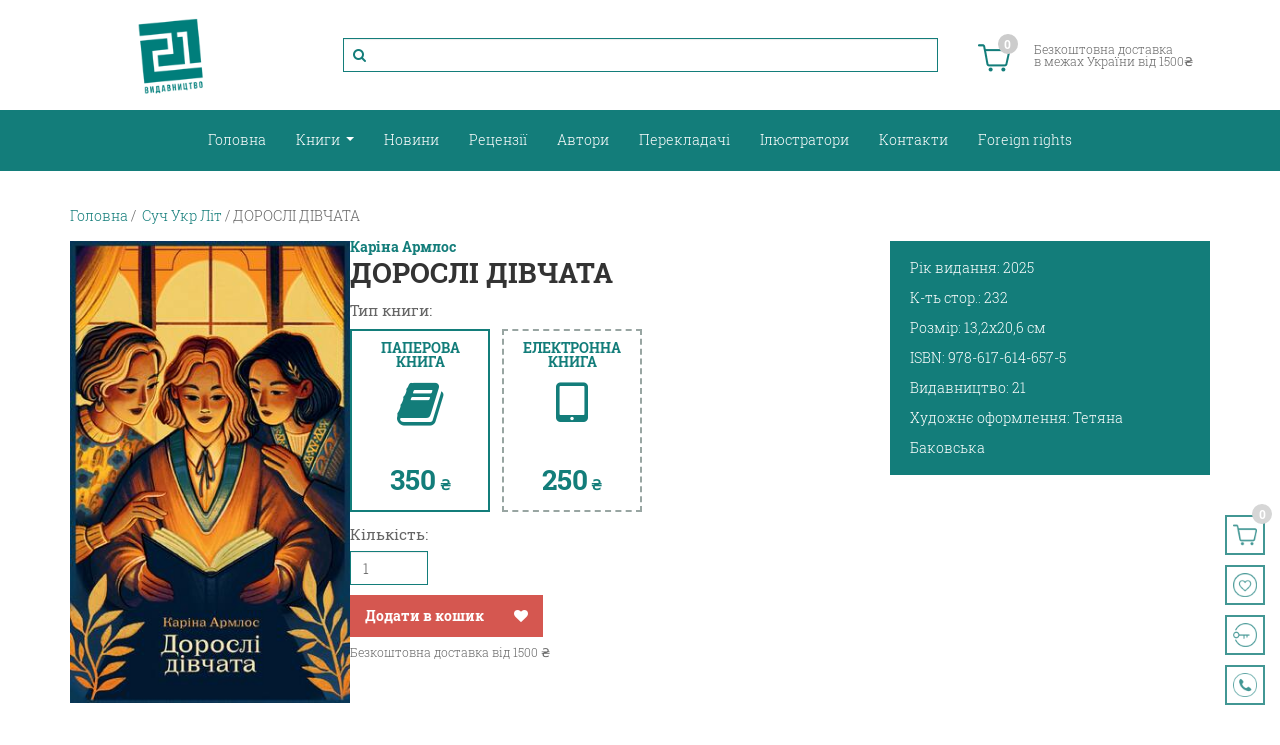

--- FILE ---
content_type: text/html; charset=UTF-8
request_url: https://www.books-xxi.com.ua/products/dorosli-divchata
body_size: 11253
content:
<!DOCTYPE html>

<html>
<head>
    <base href="https://www.books-xxi.com.ua/"/>
    <meta http-equiv="Content-Type" content="text/html; charset=UTF-8">

    <title>ДОРОСЛІ ДІВЧАТА</title>

    <meta name="viewport" content="width=device-width, initial-scale=1.0, maximum-scale=1.0, user-scalable=no">
    <meta name="HandheldFriendly" content="true">
    <meta name="apple-mobile-web-app-capable" content="YES">

    <meta name="description" content="">
    <meta name="keywords" content="ДОРОСЛІ ДІВЧАТА, Армлос Каріна, Суч Укр Літ"/>
    <meta property="og:title" content="ДОРОСЛІ ДІВЧАТА"/>
    <meta property="og:description" content=""/>
    <meta property="og:url" content="http://www.books-xxi.com.ua/products/dorosli-divchata"/>

            <meta property="og:image" content="https://www.books-xxi.com.ua/files/originals/dd_new-1-min.jpg" />                        <link rel="canonical" href="https://www.books-xxi.com.ua/products/dorosli-divchata"/>
            
    <link rel="stylesheet" href="https://cdn.jsdelivr.net/npm/bootstrap@4.6.1/dist/css/bootstrap.min.css"
          integrity="sha384-zCbKRCUGaJDkqS1kPbPd7TveP5iyJE0EjAuZQTgFLD2ylzuqKfdKlfG/eSrtxUkn" crossorigin="anonymous">
    <link rel="stylesheet" href="design/book/css/font-awesome.min.css" type="text/css">

    <link rel="stylesheet" href="design/book/css/fonts.css" type="text/css">
    <link rel="stylesheet" href="design/book/css/icons.css" type="text/css">

    <link rel="stylesheet" href="design/book/css/variables.css" type="text/css">
    <link rel="stylesheet" href="design/book/css/css-de40c.css" type="text/css">
    <link rel="stylesheet" href="design/book/css/css-0e1ed.css" type="text/css">
    <link rel="stylesheet" href="design/book/css/css-d2ad7.css" type="text/css">

    <link rel="stylesheet" href="design/book/css/reset.css" type="text/css">
    <link rel="stylesheet" href="design/book/css/styles.css" type="text/css">
    <link rel="stylesheet" href="design/book/css/header.css" type="text/css">
    <link rel="stylesheet" href="design/book/css/search.css" type="text/css">
    <link rel="stylesheet" href="design/book/css/footer.css" type="text/css">
    <link rel="stylesheet" href="design/book/css/navbar.css" type="text/css">
    <link rel="stylesheet" href="design/book/css/navbar-mobile.css" type="text/css">
    <link rel="stylesheet" href="design/book/css/np.css" type="text/css">
    <link rel="stylesheet" href="design/book/css/other.css" type="text/css">
    <link rel="stylesheet" href="design/book/css/scrollbar.css" type="text/css">
    <link rel="stylesheet" href="design/book/css/rev-slider.css" type="text/css">
    <link rel="stylesheet" href="design/book/css/home-categories.css" type="text/css">
    <link rel="stylesheet" href="design/book/css/post-card.css" type="text/css">
    <link rel="stylesheet" href="design/book/css/product-card.css" type="text/css">
    <link rel="stylesheet" href="design/book/css/sidebar.css" type="text/css">
    <link rel="stylesheet" href="design/book/css/breadcrumbs.css" type="text/css">
    <link rel="stylesheet" href="design/book/css/category.css" type="text/css">
    <link rel="stylesheet" href="design/book/css/pagination.css" type="text/css">
    <link rel="stylesheet" href="design/book/css/product.css" type="text/css">
    <link rel="stylesheet" href="design/book/css/product-rating.css" type="text/css">
    <link rel="stylesheet" href="design/book/css/timer.css" type="text/css">
    <link rel="stylesheet" href="design/book/css/blog.css" type="text/css">
    <link rel="stylesheet" href="design/book/css/post.css" type="text/css">
    <link rel="stylesheet" href="design/book/css/author-card.css" type="text/css">
    <link rel="stylesheet" href="design/book/css/page.css" type="text/css">
    <link rel="stylesheet" href="design/book/css/cart.css" type="text/css">
    <link rel="stylesheet" href="design/book/css/order.css" type="text/css">
    <link rel="stylesheet" href="design/book/css/auth.css" type="text/css">
    <link rel="stylesheet" href="design/book/css/floating-btns.css" type="text/css">

    <link rel="icon" type="image/x-icon" href="design/book/images/logo.png">

            <!-- Google Tag Manager -->
        <script src="design/book/js/gtm-header.js"></script>
        <!-- Global site tag (gtag.js) - Google Analytics -->
        <script async src="https://www.googletagmanager.com/gtag/js?id=G-SYR607XGJR"></script>
        <script src="design/book/js/gtag.js"></script>
    
    <script src="design/book/js/jquery-2.1.4.min.js"></script>
    <script src="design/book/js/jquery-ui-1.10.4.min.js"></script>
    <script src="design/book/js/js-9a175.js"></script>
    <script src="design/book/js/js-7e329.js"></script>
    <script src="design/book/js/js-ad645.js"></script>
    <script src="design/book/js/jquery.fancybox.min.js"></script>
    
    <script src="design/book/js/slick.min.js"></script>
    <script src="https://cdn.jsdelivr.net/npm/bootstrap@4.6.1/dist/js/bootstrap.bundle.min.js"
            integrity="sha384-fQybjgWLrvvRgtW6bFlB7jaZrFsaBXjsOMm/tB9LTS58ONXgqbR9W8oWht/amnpF"
            crossorigin="anonymous"></script>

    <script>
        /* Глобальный обьект */
        /* все глобальные переменные добавляем в оъект и работаем с ним!!! */
        var okay = {};
        
        okay.is_preorder = 1;
        
                
                
                jQuery(window).load(function () {
            if (location.hash.search('comment') !== -1) {
                jQuery('a[href="#comments"]').tab('show');
            }
        });
                    </script>

    <script src="design/book/js/SqueezeBox.js"></script>
    <script src="design/book/js/okay.js"></script>
    <script src="design/book/js/cookies.js"></script>
    <script src="design/book/js/custom.js"></script>
    <script src="design/book/js/viewport.js"></script>
    <script src="design/book/js/rev-slider.js"></script>
    <script src="design/book/js/sticky-navbar.js"></script>

    <!-- Le HTML5 shim and media query for IE8 support -->
    <!--[if lt IE 9]>
    <script src="//html5shim.googlecode.com/svn/trunk/html5.js"></script>
    <script type="text/javascript" src="/bookstore/plugins/system/t3/base-bs3/js/respond.min.js"></script>
    <![endif]-->

</head>
<body>

    <!-- Google Tag Manager (noscript) -->
    <noscript>
        <iframe src="https://www.googletagmanager.com/ns.html?id=GTM-T3N5X5P"
                height="0" width="0" style="display:none;visibility:hidden"></iframe>
    </noscript>

<!-- Need this wrapper for off-canvas menu. -->
<div class="t3-wrapper">
    <div id="floating-btns">
    <a href="/cart" id="cart-btn-floating" class="floating-btn">
        <img src="design/book/images/cart.png" alt="Cart" title="Кошик">
        <span id="cart-btn-floating-count" class="empty">
            0
        </span>
    </a>
    <a href="wishlist" id="wishlist-btn" class="floating-btn">
        <img src="design/book/images/wishlist.png" alt="Wishlist" title="Вибране">
        
        
    </a>
    
    <a href="/user" id="profile-btn" class="floating-btn">
        <img src="design/book/images/login.png" alt="User Profile" title="Особистий кабінет">
    </a>
    
    <a href="tel:+380987150181" id="phone-btn" class="floating-btn">
        <img src="design/book/images/phone.png" alt="Call Us" title="Зателефонувати">
    </a>
    <div id="back-to-top"
         data-spy="affix"
         data-offset-top="300"
         class="back-to-top affix-top">
        <button class="btn btn-primary" title="На початок">
            <i class="icon-line-arrow-up"></i>
        </button>
    </div>
</div>
    <header id="header">
        <div class="container-fluid">
            <div class="row align-items-center">
                <div class="col-3" id="header-logo-wrapper">
                    <a href="/" title="Книги XXI">
                        <img class="logo-img" src="/design/book/images/logo.png" alt="Logo">
                    </a>
                    
                    <button class="nav-btn off-canvas-toggle" type="button" data-pos="left"
                            data-nav="#t3-off-canvas" data-effect="off-canvas-effect-4">
                        <i class="fa fa-bars"></i>
                    </button>
                </div>
                <div class="col-6" id="header-search-wrapper">
                    <form class="form-search" action="all-products">
    <input name="keyword"
           id="navbar-search"
           maxlength="500"
           class="form-control search-field okaycms fn-search"
           type="text"
           value=""
           data-language="225"
           autocomplete="off">
    <i class="fa fa-search"></i>
</form>
                </div>
                <div class="col-3" id="header-info-wrapper">
                    <a href="/cart" id="cart-btn" class="nav-btn ml-3">
                        <img src="design/book/images/cart.png" alt="Cart" title="Кошик">
                        <span id="cart-btn-count" class="empty">
                            0
                        </span>
                    </a>
                    <div class="np-logo-container-header np-logo-container-md">
                        
                        <span class="np-logo-informer">Безкоштовна доставка<br> в межах України від 1500₴</span>
                    </div>
                </div>
            </div>
        </div>
    </header>


<section id="navbar">
    <div class="container-fluid">
        <div class="row">
            <div class="col-12">
                <button class="nav-btn mr-3 off-canvas-toggle"
                        type="button"
                        data-pos="left"
                        data-nav="#t3-off-canvas"
                        data-effect="off-canvas-effect-4">
                    <i class="fa fa-bars"></i>
                </button>
                <ul class="nav" id="navbar-items">
                                <li class="" data-level="1">
                            <a href="" data-page="1">Головна</a>
                    </li>
                    <li class="dropdown mega" data-level="1">
                            <a class="dropdown-toggle"
                   href="#"
                   data-target="#"
                   data-toggle="dropdown">
                    Книги
                </a>
                <div class="dropdown-menu">
                    <ul>
                                                                                    <li data-id="251" data-level="2" class="">
                                    <a href="catalog/chorni-vivtsi-adult"
                                       data-target="#">
                                        Чорні вівці adult
                                    </a>
                                </li>
                                                                                                                <li data-id="251" data-level="2" class="">
                                    <a href="catalog/chorni-vivtsi"
                                       data-target="#">
                                        Чорні вівці
                                    </a>
                                </li>
                                                                                                                <li data-id="251" data-level="2" class="">
                                    <a href="catalog/e-books"
                                       data-target="#">
                                        Електронні книги
                                    </a>
                                </li>
                                                                                                                <li data-id="251" data-level="2" class="">
                                    <a href="catalog/suchukrlit"
                                       data-target="#">
                                        Суч Укр Літ
                                    </a>
                                </li>
                                                                                                                <li data-id="251" data-level="2" class="">
                                    <a href="catalog/evropejska-politsya"
                                       data-target="#">
                                        Полиця світової літератури
                                    </a>
                                </li>
                                                                                                                <li data-id="251" data-level="2" class="">
                                    <a href="catalog/meridian-sertsya"
                                       data-target="#">
                                        Меридіан серця
                                    </a>
                                </li>
                                                                                                                <li data-id="251" data-level="2" class="">
                                    <a href="catalog/krainoznavstvo"
                                       data-target="#">
                                        Наукові, науково-популярні, навчальні видання
                                    </a>
                                </li>
                                                                                                                                                                    <li data-id="251" data-level="2" class="">
                                    <a href="catalog/presale"
                                       data-target="#">
                                        Передпродаж
                                    </a>
                                </li>
                                                                                                                <li data-id="251" data-level="2" class="">
                                    <a href="catalog/ostanni-primirniki"
                                       data-target="#">
                                        Останні примірники
                                    </a>
                                </li>
                                                                                                                <li data-id="251" data-level="2" class="">
                                    <a href="catalog/komplekti"
                                       data-target="#">
                                        Комплекти
                                    </a>
                                </li>
                                                                                                                <li data-id="251" data-level="2" class="">
                                    <a href="catalog/zimova-pidbirka-dlya-ditej"
                                       data-target="#">
                                        Зимова підбірка для дітей
                                    </a>
                                </li>
                                                                        </ul>
                </div>
                    </li>
                <li class="" data-level="1">
                            <a href="news" data-page="13">Новини</a>
                    </li>
                <li class="" data-level="1">
                            <a href="reviews" data-page="14">Рецензії</a>
                    </li>
                <li class="" data-level="1">
                            <a href="brands" data-page="12">Автори</a>
                    </li>
                <li class="" data-level="1">
                            <a href="translators" data-page="23">Перекладачі</a>
                    </li>
                <li class="" data-level="1">
                            <a href="illustrators" data-page="18">Ілюстратори</a>
                    </li>
                        <li class="" data-level="1">
                            <a href="contact" data-page="10">Контакти</a>
                    </li>
                <li class="" data-level="1">
                            <a href="foreign-rights" data-page="22">Foreign rights</a>
                    </li>
        
                </ul>
                <div class="np-logo-container-navbar np-logo-container-sm">
                    <span class="np-logo-informer text-right">Безкоштовна доставка<br> в межах України від 1500 ₴</span>
                    
                </div>
            </div>
        </div>
    </div>
</section>
<div id="t3-off-canvas" class="t3-off-canvas off-canvas-effect-4 off-canvas-left">
    <div id="navbar-mobile">
        <div class="t3-off-canvas-header">
            <h2 class="t3-off-canvas-header-title">НАВІГАЦІЯ</h2>
            <button type="button" class="close" data-dismiss="modal" aria-hidden="true">×</button>
        </div>
        <div class="t3-off-canvas-body">
            <ul class="nav nav-stacked" id="navbar-mobile-items">
                            <li class="" data-level="1">
                            <a href="" data-page="1">Головна</a>
                    </li>
                    <li class="dropdown mega" data-level="1">
                            <a class="dropdown-toggle"
                   href="#"
                   data-target="#"
                   data-toggle="dropdown">
                    Книги
                </a>
                <div class="dropdown-menu">
                    <ul>
                                                                                    <li data-id="251" data-level="2" class="">
                                    <a href="catalog/chorni-vivtsi-adult"
                                       data-target="#">
                                        Чорні вівці adult
                                    </a>
                                </li>
                                                                                                                <li data-id="251" data-level="2" class="">
                                    <a href="catalog/chorni-vivtsi"
                                       data-target="#">
                                        Чорні вівці
                                    </a>
                                </li>
                                                                                                                <li data-id="251" data-level="2" class="">
                                    <a href="catalog/e-books"
                                       data-target="#">
                                        Електронні книги
                                    </a>
                                </li>
                                                                                                                <li data-id="251" data-level="2" class="">
                                    <a href="catalog/suchukrlit"
                                       data-target="#">
                                        Суч Укр Літ
                                    </a>
                                </li>
                                                                                                                <li data-id="251" data-level="2" class="">
                                    <a href="catalog/evropejska-politsya"
                                       data-target="#">
                                        Полиця світової літератури
                                    </a>
                                </li>
                                                                                                                <li data-id="251" data-level="2" class="">
                                    <a href="catalog/meridian-sertsya"
                                       data-target="#">
                                        Меридіан серця
                                    </a>
                                </li>
                                                                                                                <li data-id="251" data-level="2" class="">
                                    <a href="catalog/krainoznavstvo"
                                       data-target="#">
                                        Наукові, науково-популярні, навчальні видання
                                    </a>
                                </li>
                                                                                                                                                                    <li data-id="251" data-level="2" class="">
                                    <a href="catalog/presale"
                                       data-target="#">
                                        Передпродаж
                                    </a>
                                </li>
                                                                                                                <li data-id="251" data-level="2" class="">
                                    <a href="catalog/ostanni-primirniki"
                                       data-target="#">
                                        Останні примірники
                                    </a>
                                </li>
                                                                                                                <li data-id="251" data-level="2" class="">
                                    <a href="catalog/komplekti"
                                       data-target="#">
                                        Комплекти
                                    </a>
                                </li>
                                                                                                                <li data-id="251" data-level="2" class="">
                                    <a href="catalog/zimova-pidbirka-dlya-ditej"
                                       data-target="#">
                                        Зимова підбірка для дітей
                                    </a>
                                </li>
                                                                        </ul>
                </div>
                    </li>
                <li class="" data-level="1">
                            <a href="news" data-page="13">Новини</a>
                    </li>
                <li class="" data-level="1">
                            <a href="reviews" data-page="14">Рецензії</a>
                    </li>
                <li class="" data-level="1">
                            <a href="brands" data-page="12">Автори</a>
                    </li>
                <li class="" data-level="1">
                            <a href="translators" data-page="23">Перекладачі</a>
                    </li>
                <li class="" data-level="1">
                            <a href="illustrators" data-page="18">Ілюстратори</a>
                    </li>
                        <li class="" data-level="1">
                            <a href="contact" data-page="10">Контакти</a>
                    </li>
                <li class="" data-level="1">
                            <a href="foreign-rights" data-page="22">Foreign rights</a>
                    </li>
        
            </ul>
        </div>
    </div>
</div>


<input type="hidden" value="" name="action_date" id="action_date">
<input type="hidden" name="product_type" value="">
<input type="hidden" value="1000" id="is-product-in-stock">
<input type="hidden" value="350.00" id="product-price">
<input type="hidden" value="250.00" id="product-price-e">

<div class="container-fluid pt-5 pb-5" id="product-container">
    <div class="container pl-0 pr-0">
                <ol class="breadcrumbs" itemscope itemtype="https://schema.org/BreadcrumbList">
    <li itemprop="itemListElement" itemscope itemtype="https://schema.org/ListItem">
        <a itemprop="item" href="/" data-language="252">
            <span itemprop="name">Головна</span>
        </a>
        <meta itemprop="position" content="1" />
    </li>

    
                        <li itemprop="itemListElement" itemscope itemtype="https://schema.org/ListItem">
                <a itemprop="item" href="catalog/suchukrlit">
                    <span itemprop="name">Суч Укр Літ</span>
                </a>
                <meta itemprop="position" content="2" />
            </li>
                            <li>ДОРОСЛІ ДІВЧАТА</li>

    </ol>

        <div id="product-main">
            <div>
                                    <img itemprop="image"
                         alt="IMG: ДОРОСЛІ ДІВЧАТА"
                         src="https://www.books-xxi.com.ua/files/products/dd_new-1-min.500x500.jpg"
                         class="product-img"/>
                                
            </div>
            <div>
                                    <a href="brands/armloskarina" class="product-author">
                        Армлос Каріна
                    </a>
                                <h1 itemprop="name"
                    class="product-title"
                    data-product="1811">
                    ДОРОСЛІ ДІВЧАТА
                </h1>

                
                                    <p class="fw-500 mb-2">Тип книги:</p>
                
                <div id="product-price-cards">
                                            <div class="product-price-card paper-book-card card-active">
                            <div class="product-price-card-title">Паперова книга</div>
                            <div class="product-price-card-icon"><i class="fa fa-book"></i></div>
                            <div itemprop="offers" itemscope="" itemtype="http://schema.org/Offer"
                                 class="product-price-container">
                                <div class="base-price">
                                                                    </div>
                                <div class="sale-price ">
                                    <span>350</span>
                                    <span>₴</span>
                                </div>
                                                                <link itemprop="availability" href="http://schema.org/InStock">
                            </div>
                        </div>
                                                                <div class="product-price-card e-book-card ">
                            <div class="product-price-card-title">Електронна книга</div>
                            <div class="product-price-card-icon"><i class="fa fa-tablet"></i></div>
                            <div class="base-price">
                                                            </div>
                            <div class="sale-price ">
                                <span>250</span>
                                <span>₴</span>
                            </div>
                                                    </div>
                                    </div>
                <div class="discount-percentage clearfix"></div>
                <form action="/cart" class="fn-variants okaycms mt-10 product-form">
                    <select name="variant"
                            class="hidden fn-variant okaycms form-control c-select hidden-xs-up">
                                                    <option value="1591"
                                    data-price="350,00"
                                    data-price-e="250,00"
                                    data-stock="1000"
                                                                                                                                                 selected>
                                ДОРОСЛІ ДІВЧАТА                            </option>
                                            </select>
                                            <div class="product-qty">
                            <p class="fw-500 mb-2">Кількість:</p>
                            <input type="number"
                                   name="amount"
                                   value="1"
                                   max="1000"
                                   min="1"
                                   data-max="1000"
                                   step="1"
                                   required
                            >
                        </div>
                                                                <div id="ebook-formats-list">
                            <p class="fw-500 mb-0">Доступні формати:</p>
                            <div>
                                                                    <div class="ebook-format">
                                        <input type="checkbox"
                                               disabled
                                               value="azw3"
                                               checked="checked"
                                               id="azw3"
                                               class="ebook_format"
                                               name="ebook_format"
                                        />
                                        <label for="ebook-format-azw3"
                                               style="margin-left: 2px;">
                                            AZW3
                                        </label>
                                    </div>
                                                                    <div class="ebook-format">
                                        <input type="checkbox"
                                               disabled
                                               value="epub"
                                               checked="checked"
                                               id="epub"
                                               class="ebook_format"
                                               name="ebook_format"
                                        />
                                        <label for="ebook-format-epub"
                                               style="margin-left: 2px;">
                                            EPUB
                                        </label>
                                    </div>
                                                                    <div class="ebook-format">
                                        <input type="checkbox"
                                               disabled
                                               value="mobi"
                                               checked="checked"
                                               id="mobi"
                                               class="ebook_format"
                                               name="ebook_format"
                                        />
                                        <label for="ebook-format-mobi"
                                               style="margin-left: 2px;">
                                            MOBI
                                        </label>
                                    </div>
                                                                    <div class="ebook-format">
                                        <input type="checkbox"
                                               disabled
                                               value="pdf"
                                               checked="checked"
                                               id="pdf"
                                               class="ebook_format"
                                               name="ebook_format"
                                        />
                                        <label for="ebook-format-pdf"
                                               style="margin-left: 2px;">
                                            PDF
                                        </label>
                                    </div>
                                                            </div>
                        </div>
                                        <div id="product-actions-container"
                         class="mt-10"
                         >
                        <div id="add-to-cart-1" class="product-actions-btn">
                            <button type="submit"
                                    class="cart-btn"
                                    data-language="209">
                                Додати в кошик
                            </button>
                        </div>
                        <div class="product-actions-btn">
                                                            <a href="#"
                                   data-id="1811"
                                   title="Додати в обране"
                                   class="product-wishlist-link fn-wishlist okaycms favorite-btn">
                                    <i class="fa fa-heart"></i>
                                </a>
                                                    </div>
                    </div>
                    <div class="np-logo-container np-logo-container-sm np-logo-container-inline mb-15">
                        
                        <span class="np-logo-informer">Безкоштовна доставка від 1500 ₴</span>
                    </div>
                </form>
            </div>
            <div>
                <ul class="product-features">
                    
                                            <li class="product-feature">
                            <span>Рік видання:</span>
                            <span>2025</span>
                        </li>
                                            <li class="product-feature">
                            <span>К-ть стор.:</span>
                            <span>232</span>
                        </li>
                                            <li class="product-feature">
                            <span>Розмір:</span>
                            <span>13,2х20,6 см</span>
                        </li>
                                            <li class="product-feature">
                            <span>ISBN:</span>
                            <span>978-617-614-657-5</span>
                        </li>
                                            <li class="product-feature">
                            <span>Видавництво:</span>
                            <span>21</span>
                        </li>
                                            <li class="product-feature">
                            <span>Художнє оформлення:</span>
                            <span>Тетяна Баковська</span>
                        </li>
                                    </ul>
            </div>
        </div>
        <div class="row" id="product-description">
            <div class="col-12 p-0">
                <ul class="nav nav-tabs" id="product-description-tabs" role="tablist">
                    <li class="nav-item">
                        <a class="nav-link active"
                           id="description-tab"
                           data-toggle="tab"
                           href="#description"
                           role="tab"
                           aria-controls="description"
                           aria-selected="true">
                            Анотація
                        </a>
                    </li>
                    <li class="nav-item">
                        <a class="nav-link"
                           id="comments-tab"
                           data-toggle="tab"
                           href="#comments"
                           role="tab"
                           aria-controls="comments"
                           aria-selected="true">
                            Відгуки
                        </a>
                    </li>
                                            <li class="nav-item">
                            <a class="nav-link"
                               id="excerpt-tab"
                               data-toggle="tab"
                               href="#excerpt"
                               role="tab"
                               aria-controls="excerpt"
                               aria-selected="false">
                                Уривок
                            </a>
                        </li>
                                    </ul>
                <div class="tab-content">
                    <div class="tab-pane active"
                         id="description"
                         role="tabpanel"
                         aria-labelledby="description-tab">
                                                    <div class="product-sdesc">
                                <div style="text-align: left;"><span style="font-size: 14pt;">Сюжет роману крутиться навколо родинного будинку, де смерть матері&nbsp;</span><span style="font-size: 14pt;">збирає трьох сестер. Вони з&rsquo;їжджаються заклопотані й чужі одна одній,&nbsp;</span><span style="font-size: 14pt;">намагаючись якнайшвидше покінчити зі спадком.</span></div>
<div style="text-align: left;"><span style="font-size: 14pt;">Втім, дім не дозволить поїхати так просто. Він підкидує сповнений&nbsp;</span><span style="font-size: 14pt;">секретами щоденник, який знайомить із мамою, якої сестри ніколи не&nbsp;</span><span style="font-size: 14pt;">знали. Це змінює їх уявлення про неї й про самих себе.</span>&nbsp;</div>
<div style="text-align: left;"><span style="font-size: 14pt;">Побутово-психологічний роман &laquo;Дорослі дівчата&raquo; працює із низкою&nbsp;</span><span style="font-size: 14pt;">травм, когнітивних штампів і досвідів, типових для українського&nbsp;</span><span style="font-size: 14pt;">пострадянського суспільства: бідність, сексизм і подвійні стандарти,&nbsp;</span><span style="font-size: 14pt;">табуйованість теми безпліддя,</span></div>
                            </div>
                                            </div>
                    <div class="tab-pane"
                         id="comments"
                         role="tabpanel"
                         aria-labelledby="comments-tab">
                                    <div class="comment-box">
            <div class="comment-header">
                <span class="comment-author">Федорович Юлія Анатоліївна </span>
                <span class="comment-date">02.02.2025</span>
            </div>
            <div class="comment-body">&quot;...нікому не дістаються ідеальні матері. Мами - це просто люди&quot;.<br />
<br />
Ця книга збурила в моєму серці багато емоцій .<br />
<br />
Після смерті матері три сестри приїздять до її будинку, щоб залагодити справи зі спадщиною, адже матір написала заповіт на них трьох. Це була її остання спроба зблизити, примирити своїх дітей, які стали чужими одне для одного.<br />
<br />
У кожної з дівчат непростий характер, свої погляди та життя, в якому не знайшлося місця для рідних сестер.<br />
<br />
Старша та наймолодша завжди боялися стати схожою на матір, в житті якої постійно змінювалися чоловіки, і лише середня донька горнулася до рідної людини.<br />
<br />
Сестри випадково натрапляють на материн щоденник і отримують унікальну можливість зануритися у її минуле.<br />
<br />
Чи віднайдуть дівчата втрачений зв&#039;язок? Чи зрозуміють матір, болісні спогади про яку раз у раз спливають в закапелках їхньої пам&#039;яті?<br />
<br />
Правда, яка випливе зі сторінок щоденника, змінить сестер, і кожна з них зауважить, що вони з мамою не такі вже й різні.<br />
<br />
Відразу скажу, що книга припала мені до душі. <br />
Це побутово -психологічний роман. Прониклива історія, яка не може не торкнутися серця.<br />
<br />
 Три сестри, три різні долі...І це доволі вдалий хід, бо кожна з нас може впізнати певною мірою в тій, чи іншій сестрі саму себе.<br />
<br />
В книзі дуже багато неприхованої правди про материнство, про те, як кардинально змінюється життя жінки з народженням дитини. І мало хто виявляється морально до цього готовим.<br />
<br />
Щемкий фінал викрутив мою душу. Не пам&#039;ятаю, коли востаннє я так плакала над книгою. <br />
<br />
Дуже важлива і потрібна книга, яка <br />
ще раз нагадує:<br />
<br />
що завжди варто спробувати налагодити стосунки з рідними людьми, <br />
<br />
що інколи прості бесіди за чашкою чаю мають надзвичайну силу лікувати незагоєні рани, зцілювати зранені душі,<br />
<br />
що треба розмовляти зі своїми дітьми, особливо підлітками, на делікатні теми, бо це може вберегти їх від багатьох небажаних проблем,<br />
<br />
що варто бути чуйнішим, трохи поблажливішим до своїх батьків, бо ми ніколи не знаємо, скільки днів ще їм відміряно у цьому буремному світі.<br />
<br />
Щиро раджу цю добру, світлу книгу, в якій є стільки людяності, сили прощення та, попри все, родинної любові!<br />
<br />
&quot;Просто бачити людину щодня і знати її - це не одне й те ж&quot;.</div>
        </div>
    



<form method="post" class="mt-25 mb-10" id="comments-form">
    <input type="hidden" name="fake" value="1">
    <h3 class="h3-title text-left">Залишити відгук</h3>
    <fieldset>
        <div class="form-group">
            
            <input id="comments-form-name"
                   type="text"
                   name="name"
                   value=""
                   data-format=".+"
                   data-notice="Введіть ім'я"
                   data-language="72"
                   placeholder="ПІП *"
                   maxlength="100"
                   tabindex="1"
                   required
            />
        </div>
        <div class="form-group">
            <textarea id="comments-form-comment"
                      name="text"
                      data-format=".+"
                      data-notice="Введіть коментар"
                      data-language="202"
                      placeholder="Введіть коментар *"
                      rows="8"
                      tabindex="2"
                      class=""
                      required
                      style="height: 150px;"></textarea>
        </div>
        <div class="form-group form-checkbox">
            <input type="checkbox" id="accept-privacy-policy"/>
            <label for="accept-privacy-policy">Погоджуюся з використанням персональних даних.</label>
        </div>
        <div class="form-group mb-0">
            <div class="btn-actions">
                <input class="btn btn-primary send_form"
                       type="submit"
                       name="comment"
                       data-language="65"
                       value="Відправити"
                       disabled
                />
            </div>
        </div>
    </fieldset>
</form>

<script>
    jQuery("#comments .form-checkbox input").on("change", function () {
        var btn = jQuery("#comments-form input[type=submit]");
        var fake = jQuery("#comments-form input[name=fake]");
        if (jQuery(this).is(":checked")) {
            btn.attr("disabled", false);
            fake.val("");
        } else {
            btn.attr("disabled", true);
            fake.val("1");
        }
    });
</script>

                    </div>
                                            <div itemprop="product-excerpt"
                             class="tab-pane"
                             id="excerpt"
                             role="tabpanel"
                             aria-labelledby="excerpt-tab">
                            <div id="cms-files" class="owl-carousel over_log">            <div><img src="files/files/dorosli-divchata_druk_2025_rek-images-0.jpg" alt="Books XXI - File"></div>            <div><img src="files/files/dorosli-divchata_druk_2025_rek-images-1.jpg" alt="Books XXI - File"></div>            <div><img src="files/files/dorosli-divchata_druk_2025_rek-images-2.jpg" alt="Books XXI - File"></div>            <div><img src="files/files/dorosli-divchata_druk_2025_rek-images-3.jpg" alt="Books XXI - File"></div>            <div><img src="files/files/dorosli-divchata_druk_2025_rek-images-4.jpg" alt="Books XXI - File"></div>            <div><img src="files/files/dorosli-divchata_druk_2025_rek-images-5.jpg" alt="Books XXI - File"></div>            <div><img src="files/files/dorosli-divchata_druk_2025_rek-images-6.jpg" alt="Books XXI - File"></div>            <div><img src="files/files/dorosli-divchata_druk_2025_rek-images-7.jpg" alt="Books XXI - File"></div>            <div><img src="files/files/dorosli-divchata_druk_2025_rek-images-8.jpg" alt="Books XXI - File"></div>            <div><img src="files/files/dorosli-divchata_druk_2025_rek-images-9.jpg" alt="Books XXI - File"></div>            <div><img src="files/files/dorosli-divchata_druk_2025_rek-images-10.jpg" alt="Books XXI - File"></div>            <div><img src="files/files/dorosli-divchata_druk_2025_rek-images-11.jpg" alt="Books XXI - File"></div>            <div><img src="files/files/dorosli-divchata_druk_2025_rek-images-12.jpg" alt="Books XXI - File"></div>            <div><img src="files/files/dorosli-divchata_druk_2025_rek-images-13.jpg" alt="Books XXI - File"></div>            <div><img src="files/files/dorosli-divchata_druk_2025_rek-images-14.jpg" alt="Books XXI - File"></div>            <div><img src="files/files/dorosli-divchata_druk_2025_rek-images-15.jpg" alt="Books XXI - File"></div>            <div><img src="files/files/dorosli-divchata_druk_2025_rek-images-16.jpg" alt="Books XXI - File"></div>            <div><img src="files/files/dorosli-divchata_druk_2025_rek-images-17.jpg" alt="Books XXI - File"></div>            <div><img src="files/files/dorosli-divchata_druk_2025_rek-images-18.jpg" alt="Books XXI - File"></div>            <div><img src="files/files/dorosli-divchata_druk_2025_rek-images-19.jpg" alt="Books XXI - File"></div>    </div><link rel="stylesheet" href="/design/book/js/owl-carousel/owl.carousel.css"><link rel="stylesheet" href="/design/book/js/owl-carousel/owl.theme.css"><script src="/design/book/js/owl-carousel/owl.carousel.js"></script>    <script>        jQuery(function () {            jQuery("#cms-files").owlCarousel({                singleItem: true,                navigation: true,                navigationText: ["<i class='icon-chevron-left icon-white'></i>", "<i class='icon-chevron-right icon-white'></i>"]            });        });    </script>
                        </div>
                                    </div>
            </div>
        </div>
                    <div class="container-fluid products-section" id="related-products">
    <div class="row">
        <div class="col-12 p-0 text-center">
            <h3 class="title-box">Ми рекомендуємо</h3>
            <div class="products-wrapper">
                                    
<div class="single-product-card">
    <a href="products/divchatka"
       class="single-product-card-header"
       data-product="1800">
        <img class="single-product-card-image"
             src="https://www.books-xxi.com.ua/files/products/divchatka.300x300.jpg"
             alt="ДІВЧАТКА" title="ДІВЧАТКА"/>
    </a>
    <div class="single-product-card-body">
        <h5 class="single-product-card-author">
            <a href="brands/glibchukulyana">
                Глібчук Уляна
            </a>
        </h5>
        <h5 class="single-product-card-title">
            <a data-product="1800"
               href="products/divchatka">
                ДІВЧАТКА
            </a>
        </h5>
    </div>
    <div class="single-product-card-footer">
        <form action="/cart" class="fn-variants okaycms">
            
            <select name="variant"
                    class="hidden fn-variant okaycms form-control c-select hidden-xs-up">
                                    <option value="1580"
                            data-stock="435"
                                                            data-type="paperbook"
                                data-price="200,00"
                                                                                                                 selected>
                        ДІВЧАТКА                    </option>
                            </select>
                            <button type="submit"
                        title="Додати в кошик"
                        class="single-product-card-btn add-to-cart-btn"
                        data-language="171">
                    <i class="fa fa-cart-plus"></i>
                </button>
                                                            <a href="#"
                       data-id="1800"
                       title="Додати в обране"
                       class="single-product-card-btn product-wishlist-link fn-wishlist okaycms favorite-btn">
                        <i class="fa fa-heart"></i>
                    </a>
                                        <a href="products/divchatka"
               class="single-product-card-btn link-btn"
               title="Детальніше">
                <i class="fa fa-link"></i>
            </a>
        </form>
    </div>
    <div class="single-product-card-price"
                >
                                    <span class="base-price">
                    200 ₴
                </span>
                                </div>
        </div>
                                    
<div class="single-product-card">
    <a href="products/refleks-meduzi"
       class="single-product-card-header"
       data-product="1797">
        <img class="single-product-card-image"
             src="https://www.books-xxi.com.ua/files/products/medusa1.300x300.jpg"
             alt="РЕФЛЕКС МЕДУЗИ" title="РЕФЛЕКС МЕДУЗИ"/>
    </a>
    <div class="single-product-card-body">
        <h5 class="single-product-card-author">
            <a href="brands/somaroksolana">
                Сьома Роксолана
            </a>
        </h5>
        <h5 class="single-product-card-title">
            <a data-product="1797"
               href="products/refleks-meduzi">
                РЕФЛЕКС МЕДУЗИ
            </a>
        </h5>
    </div>
    <div class="single-product-card-footer">
        <form action="/cart" class="fn-variants okaycms">
            
            <select name="variant"
                    class="hidden fn-variant okaycms form-control c-select hidden-xs-up">
                                    <option value="1577"
                            data-stock="1000"
                                                            data-type="paperbook"
                                data-price="250,00"
                                                                                                                 selected>
                        РЕФЛЕКС МЕДУЗИ                    </option>
                            </select>
                            <button type="submit"
                        title="Додати в кошик"
                        class="single-product-card-btn add-to-cart-btn"
                        data-language="171">
                    <i class="fa fa-cart-plus"></i>
                </button>
                                                            <a href="#"
                       data-id="1797"
                       title="Додати в обране"
                       class="single-product-card-btn product-wishlist-link fn-wishlist okaycms favorite-btn">
                        <i class="fa fa-heart"></i>
                    </a>
                                        <a href="products/refleks-meduzi"
               class="single-product-card-btn link-btn"
               title="Детальніше">
                <i class="fa fa-link"></i>
            </a>
        </form>
    </div>
    <div class="single-product-card-price"
                >
                                    <span class="base-price">
                    250 ₴
                </span>
                                </div>
        </div>
                                    
<div class="single-product-card">
    <a href="products/12-sezoniv-zhinki2"
       class="single-product-card-header"
       data-product="1809">
        <img class="single-product-card-image"
             src="https://www.books-xxi.com.ua/files/products/12_sezoniv_cover_2.300x300.jpg"
             alt="12 СЕЗОНІВ ЖІНКИ" title="12 СЕЗОНІВ ЖІНКИ"/>
    </a>
    <div class="single-product-card-body">
        <h5 class="single-product-card-author">
            <a href="brands/fukskseniya">
                Фукс Ксенія
            </a>
        </h5>
        <h5 class="single-product-card-title">
            <a data-product="1809"
               href="products/12-sezoniv-zhinki2">
                12 СЕЗОНІВ ЖІНКИ
            </a>
        </h5>
    </div>
    <div class="single-product-card-footer">
        <form action="/cart" class="fn-variants okaycms">
            
            <select name="variant"
                    class="hidden fn-variant okaycms form-control c-select hidden-xs-up">
                                    <option value="1589"
                            data-stock="1000"
                                                            data-type="paperbook"
                                data-price="400,00"
                                                                                                                 selected>
                        12 СЕЗОНІВ ЖІНКИ                    </option>
                            </select>
                            <button type="submit"
                        title="Додати в кошик"
                        class="single-product-card-btn add-to-cart-btn"
                        data-language="171">
                    <i class="fa fa-cart-plus"></i>
                </button>
                                                            <a href="#"
                       data-id="1809"
                       title="Додати в обране"
                       class="single-product-card-btn product-wishlist-link fn-wishlist okaycms favorite-btn">
                        <i class="fa fa-heart"></i>
                    </a>
                                        <a href="products/12-sezoniv-zhinki2"
               class="single-product-card-btn link-btn"
               title="Детальніше">
                <i class="fa fa-link"></i>
            </a>
        </form>
    </div>
    <div class="single-product-card-price"
                >
                                    <span class="base-price">
                    400 ₴
                </span>
                                </div>
        </div>
                                    
<div class="single-product-card">
    <a href="products/villa-anemona"
       class="single-product-card-header"
       data-product="1828">
        <img class="single-product-card-image"
             src="https://www.books-xxi.com.ua/files/products/villa_2.300x300.jpg"
             alt="ВІЛЛА АНЕМОНА" title="ВІЛЛА АНЕМОНА"/>
    </a>
    <div class="single-product-card-body">
        <h5 class="single-product-card-author">
            <a href="brands/petrosanyakgalina1">
                Петросаняк Галина
            </a>
        </h5>
        <h5 class="single-product-card-title">
            <a data-product="1828"
               href="products/villa-anemona">
                ВІЛЛА АНЕМОНА
            </a>
        </h5>
    </div>
    <div class="single-product-card-footer">
        <form action="/cart" class="fn-variants okaycms">
            
            <select name="variant"
                    class="hidden fn-variant okaycms form-control c-select hidden-xs-up">
                                    <option value="1608"
                            data-stock="1000"
                                                            data-type="paperbook"
                                data-price="275,00"
                                                                                                                 selected>
                        ВІЛЛА АНЕМОНА                    </option>
                            </select>
                            <button type="submit"
                        title="Додати в кошик"
                        class="single-product-card-btn add-to-cart-btn"
                        data-language="171">
                    <i class="fa fa-cart-plus"></i>
                </button>
                                                            <a href="#"
                       data-id="1828"
                       title="Додати в обране"
                       class="single-product-card-btn product-wishlist-link fn-wishlist okaycms favorite-btn">
                        <i class="fa fa-heart"></i>
                    </a>
                                        <a href="products/villa-anemona"
               class="single-product-card-btn link-btn"
               title="Детальніше">
                <i class="fa fa-link"></i>
            </a>
        </form>
    </div>
    <div class="single-product-card-price"
                >
                                    <span class="base-price">
                    275 ₴
                </span>
                                </div>
        </div>
                            </div>
        </div>
    </div>
</div>
            </div>
</div>
<div id="product_1811" class="product_rating" style="display:none;">
    <span data-language="192">Рейтинг</span>:
    <span class="rating_starOff">
        <span class="rating_starOn" style="width:81px;"></span>
    </span>
    <span>(4.5)</span>
</div>

    <script type="application/ld+json">
        {
          "@context": "https://schema.org/",
          "@type": "Product",
          "name": "ДОРОСЛІ ДІВЧАТА | Армлос Каріна",
          "aggregateRating": {
              "@type": "AggregateRating",
              "ratingValue": "4.5",
              "reviewCount": "39",
              "bestRating": "5"
          },
          "url": "https://www.books-xxi.com.ua/products/dorosli-divchata",
          "image": ["https://www.books-xxi.com.ua/files/products/dd_new-1-min.500x500.jpg"]
        }
    </script>


<script src="design/book/js/product.js"></script>

<footer id="footer">
    <div class="container" id="footer-main-block">
        <div class="row">
            <div class="col-md-4 col-sm-12 footer-column">
                <h3>Навігація</h3>
                <ul>
                                                                        <li>
                                <a href="" data-page="1">Головна</a>
                            </li>
                                                                                                                                            <li>
                                <a href="all-products" data-page="11">Книги</a>
                            </li>
                                                                                                <li>
                                <a href="news" data-page="13">Новини</a>
                            </li>
                                                                                                <li>
                                <a href="reviews" data-page="14">Рецензії</a>
                            </li>
                                                                                                <li>
                                <a href="brands" data-page="12">Автори</a>
                            </li>
                                                                                                <li>
                                <a href="translators" data-page="23">Перекладачі</a>
                            </li>
                                                                                                <li>
                                <a href="illustrators" data-page="18">Ілюстратори</a>
                            </li>
                                                                                                                                                                                                                                                                                        </ul>
            </div>
            <div class="col-md-4 col-sm-12 footer-column">
                <h3>Додатково</h3>
                <ul>
                    <li><a href="/about-us">Про нас</a></li>
                    <li><a href="/contact">Контакти</a></li>
                    <li><a href="/cart">Кошик</a></li>
                    <li><a href="wishlist">Вибране</a></li>
                    <li><a href="/Foreign%20rights">Foreign rights</a></li>
                    <li><a href="/terms">Угода користувача</a></li>
                    
                    <li><a href="/user">Профіль користувача</a></li>
                </ul>
            </div>
            <div class="col-md-4 col-sm-12 footer-column column-contact" id="footer-column-contact">
                <h3>Контакти</h3>
                <ul>
                    <li>
                        <div class="contact-icon">
                            <a href="https://www.google.com.ua/maps/place/Knihi-%D0%A5%D0%A5%D0%86/@48.252997,25.9604434,18z/data=!4m5!3m4!1s0x47340ed1448e9641:0x4b0e5e0a312efb89!8m2!3d48.253203!4d25.961086"
                               target="_blank">
                                <i class="fa fa-location-arrow"></i>
                            </a>
                        </div>
                        <div class="contact-text">
                            вул. Перша Приміська 3, 58032. <br>
                            а/с 274 Чернівці, Україна
                        </div>
                    </li>
                    <li>
                        <div class="contact-icon">
                            <a href="tel:+380987150181"><i class="fa fa-phone"></i></a>
                        </div>
                        <div class="contact-text">
                            <a href="tel:+380987150181">+38 (098) 715 01 81</a><br>
                            <a href="tel:+380635260314">+38 (063) 526 03 14</a>
                        </div>
                    </li>
                    <li>
                        <div class="contact-icon">
                            <a href="mailto:booksxxi@gmail.com"><i class="fa fa-envelope"></i></a>
                        </div>
                        <div class="contact-text"><a href="mailto:booksxxi@gmail.com">booksxxi@gmail.com</a></div>
                    </li>
                    <li>
                        <div class="social-icons clearfix">
                            <a href="http://www.facebook.com/booksxxi" class="facebook" target="_blank">
                                <em class="fa fa-facebook"></em> <em class="fa fa-facebook"></em>
                            </a>
                            <a href="https://www.instagram.com/vydavnytstvo21/" class="instagram" target="_blank">
                                <em class="fa fa-instagram"></em> <em class="fa fa-instagram"></em>
                            </a>
                        </div>
                    </li>
                </ul>
            </div>
        </div>
    </div>
    <div id="copyright-block">
        <div class="text-center">Copyright © 2026 Книги XXI. Всі права захищено.</div>

        
    </div>
</footer>

</div><!-- .t3-wrapper -->

<div id="sbox-overlay" aria-hidden="true" tabindex="-1" style="z-index: 65555; opacity: 0;"></div>
<div id="sbox-window" role="dialog" aria-hidden="true" class="shadow" style="z-index: 65557;">
    <div id="sbox-content" style="opacity: 0;"></div>
    <a id="sbox-btn-close" href="#" role="button" aria-controls="sbox-window"></a>
</div>


    <!-- Facebook Pixel Code -->
    <script src="design/book/js/fb-pixel.js" async></script>

    <noscript>
        <img height="1"
             width="1"
             style="display:none"
             src="https://www.facebook.com/tr?id=1081433722807875&ev=PageView&noscript=1"
        />
    </noscript>



</body>
</html>




--- FILE ---
content_type: text/css
request_url: https://www.books-xxi.com.ua/design/book/css/icons.css
body_size: 16663
content:
/*===============================
/bookstore/templates/jb_bookstore/fonts/font-icons/css/font-icons.css
================================================================================*/
@font-face {
    font-family: 'font-icons';
    src: url('/design/book/fonts/font-icons/fonts/font-icons.eot');
    src: url('/design/book/fonts/font-icons/fonts/font-icons.eot') format('embedded-opentype'), url('/design/book/fonts/font-icons/fonts/font-icons.woff') format('woff'), url('/design/book/fonts/font-icons/fonts/font-icons.ttf') format('truetype'), url('/design/book/fonts/font-icons/fonts/font-icons.svg') format('svg');
    font-weight: normal;
    font-style: normal
}

@font-face {
    font-family: 'lined-icons';
    src: url('/design/book/fonts/font-icons/fonts/lined-icons.eot');
    src: url('/design/book/fonts/font-icons/fonts/lined-icons.eot') format('embedded-opentype'), url('/design/book/fonts/font-icons/fonts/lined-icons.woff') format('woff'), url('/design/book/fonts/font-icons/fonts/lined-icons.ttf') format('truetype'), url('/design/book/fonts/font-icons/fonts/lined-icons.svg') format('svg');
    font-weight: normal;
    font-style: normal
}

@font-face {
    font-family: 'Simple-Line-Icons';
    src: url('/design/book/fonts/font-icons/fonts/Simple-Line-Icons.eot');
    src: url('/design/book/fonts/font-icons/fonts/Simple-Line-Icons.eot?#iefix') format('embedded-opentype'), url('/design/book/fonts/font-icons/fonts/Simple-Line-Icons.woff') format('woff'), url('/design/book/fonts/font-icons/fonts/Simple-Line-Icons.ttf') format('truetype'), url('/design/book/fonts/font-icons/fonts/Simple-Line-Icons.svg#Simple-Line-Icons') format('svg');
    font-weight: normal;
    font-style: normal
}

[class^="icon-"], [class*=" icon-"], [class^="icon-line-"], [class*=" icon-line-"], [class^="icon-line2-"], [class*=" icon-line2-"], .docs-navigation ul ul li.current a:after {
    display: inline-block;
    font-family: 'font-icons';
    speak: none;
    font-style: normal;
    font-weight: normal;
    font-variant: normal;
    text-transform: none;
    line-height: inherit;
    -webkit-font-smoothing: antialiased;
    -moz-osx-font-smoothing: grayscale
}

[class^="icon-line-"], [class*=" icon-line-"] {
    font-family: 'lined-icons'
}

[class^="icon-line2-"], [class*=" icon-line2-"] {
    font-family: 'Simple-Line-Icons'
}

.icon-lg {
    font-size: 1.3333333333333333em;
    line-height: 0.75em;
    vertical-align: -15%
}

.icon-2x {
    font-size: 2em
}

.icon-3x {
    font-size: 3em
}

.icon-4x {
    font-size: 4em
}

.icon-5x {
    font-size: 5em
}

.icon-fw {
    width: 1.2857142857142858em;
    text-align: center
}

.iconlist {
    padding-left: 0;
    margin-left: 1.75em;
    list-style-type: none
}

.iconlist li {
    position: relative
}

.iconlist ul {
    list-style-type: none;
    margin: 5px 0 5px 25px
}

.iconlist > li [class^="icon-"], .iconlist > li [class*=" icon-"] {
    position: absolute;
    left: -1.75em;
    width: 1.75em;
    text-align: center;
    top: 1px;
    width: 14px
}

.iconlist.iconlist-large {
    font-size: 16px
}

.iconlist.iconlist-large li {
    margin: 4px 0
}

.iconlist.iconlist-large > li [class^="icon-"], .iconlist.iconlist-large > li [class*=" icon-"] {
    width: 16px;
    margin-right: 5px
}

.iconlist-color li i {
    color: #1ABC9C
}

.icon-border {
    padding: .2em .25em .15em;
    border: solid 0.08em #eeeeee;
    border-radius: .1em
}

.icon.pull-left {
    margin-right: .3em
}

.icon.pull-right {
    margin-left: .3em
}

.icon-spin {
    -webkit-animation: spin 2s infinite linear;
    -moz-animation: spin 2s infinite linear;
    -o-animation: spin 2s infinite linear;
    animation: spin 2s infinite linear
}

@-moz-keyframes spin {
    0% {
        -moz-transform: rotate(0deg)
    }
    100% {
        -moz-transform: rotate(359deg)
    }
}

@-webkit-keyframes spin {
    0% {
        -webkit-transform: rotate(0deg)
    }
    100% {
        -webkit-transform: rotate(359deg)
    }
}

@-o-keyframes spin {
    0% {
        -o-transform: rotate(0deg)
    }
    100% {
        -o-transform: rotate(359deg)
    }
}

@-ms-keyframes spin {
    0% {
        -ms-transform: rotate(0deg)
    }
    100% {
        -ms-transform: rotate(359deg)
    }
}

@keyframes spin {
    0% {
        transform: rotate(0deg)
    }
    100% {
        transform: rotate(359deg)
    }
}

.icon-rotate-90 {
    filter: progid:DXImageTransform.Microsoft.BasicImage(rotation=1);
    -webkit-transform: rotate(90deg);
    -moz-transform: rotate(90deg);
    -ms-transform: rotate(90deg);
    -o-transform: rotate(90deg);
    transform: rotate(90deg)
}

.icon-rotate-180 {
    filter: progid:DXImageTransform.Microsoft.BasicImage(rotation=2);
    -webkit-transform: rotate(180deg);
    -moz-transform: rotate(180deg);
    -ms-transform: rotate(180deg);
    -o-transform: rotate(180deg);
    transform: rotate(180deg)
}

.icon-rotate-270 {
    filter: progid:DXImageTransform.Microsoft.BasicImage(rotation=3);
    -webkit-transform: rotate(270deg);
    -moz-transform: rotate(270deg);
    -ms-transform: rotate(270deg);
    -o-transform: rotate(270deg);
    transform: rotate(270deg)
}

.icon-flip-horizontal {
    filter: progid:DXImageTransform.Microsoft.BasicImage(rotation=0, mirror=1);
    -webkit-transform: scale(-1, 1);
    -moz-transform: scale(-1, 1);
    -ms-transform: scale(-1, 1);
    -o-transform: scale(-1, 1);
    transform: scale(-1, 1)
}

.icon-flip-vertical {
    filter: progid:DXImageTransform.Microsoft.BasicImage(rotation=2, mirror=1);
    -webkit-transform: scale(1, -1);
    -moz-transform: scale(1, -1);
    -ms-transform: scale(1, -1);
    -o-transform: scale(1, -1);
    transform: scale(1, -1)
}

.icon-stacked {
    position: relative;
    display: inline-block;
    width: 2em;
    height: 2em;
    line-height: 2em;
    vertical-align: middle
}

.icon-stacked-1x, .icon-stacked-2x {
    position: absolute;
    left: 0;
    width: 100%;
    text-align: center
}

.icon-stacked-1x {
    line-height: inherit
}

.icon-stacked-2x {
    font-size: 2em
}

.icon-inverse {
    color: #ffffff
}

.icon-type:before {
    content: "\e600"
}

.icon-box:before {
    content: "\e601"
}

.icon-archive:before {
    content: "\e602"
}

.icon-envelope:before {
    content: "\e603"
}

.icon-email:before {
    content: "\e604"
}

.icon-files:before {
    content: "\e605"
}

.icon-printer2:before {
    content: "\e606"
}

.icon-folder-add:before {
    content: "\e607"
}

.icon-folder-settings:before {
    content: "\e608"
}

.icon-folder-check:before {
    content: "\e609"
}

.icon-wifi-low:before {
    content: "\e60a"
}

.icon-wifi-mid:before {
    content: "\e60b"
}

.icon-wifi-full:before {
    content: "\e60c"
}

.icon-connection-empty:before {
    content: "\e60d"
}

.icon-battery-full:before {
    content: "\e60e"
}

.icon-settings:before {
    content: "\e60f"
}

.icon-arrow-left:before {
    content: "\e610"
}

.icon-arrow-up:before {
    content: "\e611"
}

.icon-arrow-down:before {
    content: "\e612"
}

.icon-arrow-right:before {
    content: "\e613"
}

.icon-reload:before {
    content: "\e614"
}

.icon-download:before {
    content: "\e615"
}

.icon-tag:before {
    content: "\e616"
}

.icon-trashcan:before {
    content: "\e617"
}

.icon-search:before {
    content: "\e618"
}

.icon-zoom-in:before {
    content: "\e619"
}

.icon-zoom-out:before {
    content: "\e61a"
}

.icon-chat:before {
    content: "\e61b"
}

.icon-clock:before {
    content: "\e61c"
}

.icon-printer:before {
    content: "\e61d"
}

.icon-home:before {
    content: "\e61e"
}

.icon-flag:before {
    content: "\e61f"
}

.icon-meter:before {
    content: "\e620"
}

.icon-switch:before {
    content: "\e621"
}

.icon-forbidden:before {
    content: "\e622"
}

.icon-phone-landscape:before {
    content: "\e623"
}

.icon-tablet:before {
    content: "\e624"
}

.icon-tablet-landscape:before {
    content: "\e625"
}

.icon-laptop:before {
    content: "\e626"
}

.icon-camera:before {
    content: "\e627"
}

.icon-microwave-oven:before {
    content: "\e628"
}

.icon-credit-cards:before {
    content: "\e629"
}

.icon-map-marker:before {
    content: "\e62a"
}

.icon-map:before {
    content: "\e62b"
}

.icon-support:before {
    content: "\e62c"
}

.icon-newspaper2:before {
    content: "\e62d"
}

.icon-barbell:before {
    content: "\e62e"
}

.icon-stopwatch:before {
    content: "\e62f"
}

.icon-atom:before {
    content: "\e630"
}

.icon-image:before {
    content: "\e631"
}

.icon-cube:before {
    content: "\e632"
}

.icon-bars:before {
    content: "\e633"
}

.icon-chart:before {
    content: "\e634"
}

.icon-pencil:before {
    content: "\e635"
}

.icon-measure:before {
    content: "\e636"
}

.icon-eyedropper:before {
    content: "\e637"
}

.icon-file-settings:before {
    content: "\e638"
}

.icon-file-add:before {
    content: "\e639"
}

.icon-file:before {
    content: "\e63a"
}

.icon-align-left:before {
    content: "\e63b"
}

.icon-align-right:before {
    content: "\e63c"
}

.icon-align-center:before {
    content: "\e63d"
}

.icon-align-justify:before {
    content: "\e63e"
}

.icon-file-broken:before {
    content: "\e63f"
}

.icon-browser:before {
    content: "\e640"
}

.icon-windows:before {
    content: "\e641"
}

.icon-window:before {
    content: "\e642"
}

.icon-folder:before {
    content: "\e643"
}

.icon-connection-25:before {
    content: "\e644"
}

.icon-connection-50:before {
    content: "\e645"
}

.icon-connection-75:before {
    content: "\e646"
}

.icon-connection-full:before {
    content: "\e647"
}

.icon-list:before {
    content: "\e648"
}

.icon-grid:before {
    content: "\e649"
}

.icon-stack3:before {
    content: "\e64a"
}

.icon-battery-charging:before {
    content: "\e64b"
}

.icon-battery-empty:before {
    content: "\e64c"
}

.icon-battery-25:before {
    content: "\e64d"
}

.icon-battery-50:before {
    content: "\e64e"
}

.icon-battery-75:before {
    content: "\e64f"
}

.icon-refresh:before {
    content: "\e650"
}

.icon-volume:before {
    content: "\e651"
}

.icon-volume-increase:before {
    content: "\e652"
}

.icon-volume-decrease:before {
    content: "\e653"
}

.icon-mute:before {
    content: "\e654"
}

.icon-microphone:before {
    content: "\e655"
}

.icon-microphone-off:before {
    content: "\e656"
}

.icon-book:before {
    content: "\e657"
}

.icon-checkmark:before {
    content: "\e658"
}

.icon-checkbox-checked:before {
    content: "\e659"
}

.icon-checkbox:before {
    content: "\e65a"
}

.icon-paperclip:before {
    content: "\e65b"
}

.icon-chat-1:before {
    content: "\e65c"
}

.icon-chat-2:before {
    content: "\e65d"
}

.icon-chat-3:before {
    content: "\e65e"
}

.icon-comment:before {
    content: "\e65f"
}

.icon-calendar:before {
    content: "\e660"
}

.icon-bookmark:before {
    content: "\e661"
}

.icon-email2:before {
    content: "\e662"
}

.icon-heart:before {
    content: "\e663"
}

.icon-enter:before {
    content: "\e664"
}

.icon-cloud:before {
    content: "\e665"
}

.icon-book2:before {
    content: "\e666"
}

.icon-star:before {
    content: "\e667"
}

.icon-lock:before {
    content: "\e668"
}

.icon-unlocked:before {
    content: "\e669"
}

.icon-unlocked2:before {
    content: "\e66a"
}

.icon-users:before {
    content: "\e66b"
}

.icon-user:before {
    content: "\e66c"
}

.icon-users2:before {
    content: "\e66d"
}

.icon-user2:before {
    content: "\e66e"
}

.icon-bullhorn:before {
    content: "\e66f"
}

.icon-share:before {
    content: "\e670"
}

.icon-screen:before {
    content: "\e671"
}

.icon-phone:before {
    content: "\e672"
}

.icon-phone-portrait:before {
    content: "\e673"
}

.icon-calculator:before {
    content: "\e674"
}

.icon-bag:before {
    content: "\e675"
}

.icon-diamond:before {
    content: "\e676"
}

.icon-drink:before {
    content: "\e677"
}

.icon-shorts:before {
    content: "\e678"
}

.icon-vcard:before {
    content: "\e679"
}

.icon-sun:before {
    content: "\e67a"
}

.icon-bill:before {
    content: "\e67b"
}

.icon-coffee:before {
    content: "\e67c"
}

.icon-tv2:before {
    content: "\e67d"
}

.icon-newspaper:before {
    content: "\e67e"
}

.icon-stack:before {
    content: "\e67f"
}

.icon-syringe:before {
    content: "\e680"
}

.icon-health:before {
    content: "\e681"
}

.icon-bolt:before {
    content: "\e682"
}

.icon-pill:before {
    content: "\e683"
}

.icon-bones:before {
    content: "\e684"
}

.icon-lab:before {
    content: "\e685"
}

.icon-clipboard:before {
    content: "\e686"
}

.icon-mug:before {
    content: "\e687"
}

.icon-bucket:before {
    content: "\e688"
}

.icon-select:before {
    content: "\e689"
}

.icon-graph:before {
    content: "\e68a"
}

.icon-crop:before {
    content: "\e68b"
}

.icon-heart2:before {
    content: "\e68c"
}

.icon-cloud2:before {
    content: "\e68d"
}

.icon-star2:before {
    content: "\e68e"
}

.icon-pen:before {
    content: "\e68f"
}

.icon-diamond2:before {
    content: "\e690"
}

.icon-display:before {
    content: "\e691"
}

.icon-paperplane:before {
    content: "\e692"
}

.icon-params:before {
    content: "\e693"
}

.icon-banknote:before {
    content: "\e694"
}

.icon-vynil:before {
    content: "\e695"
}

.icon-truck:before {
    content: "\e696"
}

.icon-world:before {
    content: "\e697"
}

.icon-tv:before {
    content: "\e698"
}

.icon-sound:before {
    content: "\e699"
}

.icon-video:before {
    content: "\e69a"
}

.icon-trash:before {
    content: "\e69b"
}

.icon-user3:before {
    content: "\e69c"
}

.icon-key:before {
    content: "\e69d"
}

.icon-search2:before {
    content: "\e69e"
}

.icon-settings2:before {
    content: "\e69f"
}

.icon-camera2:before {
    content: "\e6a0"
}

.icon-tag2:before {
    content: "\e6a1"
}

.icon-lock2:before {
    content: "\e6a2"
}

.icon-bulb:before {
    content: "\e6a3"
}

.icon-location:before {
    content: "\e6a4"
}

.icon-eye:before {
    content: "\e6a5"
}

.icon-bubble:before {
    content: "\e6a6"
}

.icon-stack2:before {
    content: "\e6a7"
}

.icon-cup:before {
    content: "\e6a8"
}

.icon-phone2:before {
    content: "\e6a9"
}

.icon-news:before {
    content: "\e6aa"
}

.icon-mail:before {
    content: "\e6ab"
}

.icon-like:before {
    content: "\e6ac"
}

.icon-photo:before {
    content: "\e6ad"
}

.icon-note:before {
    content: "\e6ae"
}

.icon-clock2:before {
    content: "\e6af"
}

.icon-data:before {
    content: "\e6b0"
}

.icon-music:before {
    content: "\e6b1"
}

.icon-megaphone:before {
    content: "\e6b2"
}

.icon-study:before {
    content: "\e6b3"
}

.icon-lab2:before {
    content: "\e6b4"
}

.icon-food:before {
    content: "\e6b5"
}

.icon-t-shirt:before {
    content: "\e6b6"
}

.icon-fire:before {
    content: "\e6b7"
}

.icon-clip:before {
    content: "\e6b8"
}

.icon-shop:before {
    content: "\e6b9"
}

.icon-calendar2:before {
    content: "\e6ba"
}

.icon-wallet:before {
    content: "\e6bb"
}

.icon-duckduckgo:before {
    content: "\e830"
}

.icon-lkdto:before {
    content: "\e896"
}

.icon-delicious:before {
    content: "\e832"
}

.icon-paypal:before {
    content: "\e833"
}

.icon-flattr:before {
    content: "\e834"
}

.icon-android:before {
    content: "\e835"
}

.icon-eventful:before {
    content: "\e836"
}

.icon-smashmag:before {
    content: "\e837"
}

.icon-gplus:before {
    content: "\e838"
}

.icon-wikipedia:before {
    content: "\e839"
}

.icon-lanyrd:before {
    content: "\e83a"
}

.icon-calendar-1:before {
    content: "\e83b"
}

.icon-stumbleupon:before {
    content: "\e83c"
}

.icon-bitcoin:before {
    content: "\e83f"
}

.icon-w3c:before {
    content: "\e840"
}

.icon-foursquare:before {
    content: "\e841"
}

.icon-html5:before {
    content: "\e842"
}

.icon-ie:before {
    content: "\e843"
}

.icon-call:before {
    content: "\e844"
}

.icon-grooveshark:before {
    content: "\e845"
}

.icon-ninetyninedesigns:before {
    content: "\e846"
}

.icon-forrst:before {
    content: "\e847"
}

.icon-digg:before {
    content: "\e848"
}

.icon-spotify:before {
    content: "\e849"
}

.icon-reddit:before {
    content: "\e84a"
}

.icon-guest:before {
    content: "\e84b"
}

.icon-blogger:before {
    content: "\e84e"
}

.icon-cc:before {
    content: "\e84f"
}

.icon-dribbble:before {
    content: "\e850"
}

.icon-evernote:before {
    content: "\e851"
}

.icon-flickr:before {
    content: "\e852"
}

.icon-google:before {
    content: "\e853"
}

.icon-viadeo:before {
    content: "\e854"
}

.icon-instapaper:before {
    content: "\e855"
}

.icon-weibo:before {
    content: "\e856"
}

.icon-klout:before {
    content: "\e857"
}

.icon-linkedin:before {
    content: "\e858"
}

.icon-meetup:before {
    content: "\e859"
}

.icon-vk:before {
    content: "\e85a"
}

.icon-rss:before {
    content: "\e85d"
}

.icon-skype:before {
    content: "\e85e"
}

.icon-twitter:before {
    content: "\e85f"
}

.icon-youtube:before {
    content: "\e860"
}

.icon-vimeo:before {
    content: "\e861"
}

.icon-windows2:before {
    content: "\e862"
}

.icon-aim:before {
    content: "\e831"
}

.icon-yahoo:before {
    content: "\e864"
}

.icon-chrome:before {
    content: "\e865"
}

.icon-email3:before {
    content: "\e866"
}

.icon-macstore:before {
    content: "\e867"
}

.icon-myspace:before {
    content: "\e868"
}

.icon-podcast:before {
    content: "\e869"
}

.icon-cloudapp:before {
    content: "\e86c"
}

.icon-dropbox:before {
    content: "\e86d"
}

.icon-ebay:before {
    content: "\e86e"
}

.icon-facebook:before {
    content: "\e86f"
}

.icon-github:before {
    content: "\e870"
}

.icon-github-circled:before {
    content: "\e871"
}

.icon-googleplay:before {
    content: "\e872"
}

.icon-itunes:before {
    content: "\e873"
}

.icon-plurk:before {
    content: "\e874"
}

.icon-songkick:before {
    content: "\e875"
}

.icon-lastfm:before {
    content: "\e876"
}

.icon-gmail:before {
    content: "\e877"
}

.icon-pinboard:before {
    content: "\e878"
}

.icon-soundcloud:before {
    content: "\e87b"
}

.icon-tumblr:before {
    content: "\e87c"
}

.icon-eventasaurus:before {
    content: "\e87d"
}

.icon-wordpress:before {
    content: "\e87e"
}

.icon-yelp:before {
    content: "\e87f"
}

.icon-intensedebate:before {
    content: "\e880"
}

.icon-eventbrite:before {
    content: "\e881"
}

.icon-scribd:before {
    content: "\e882"
}

.icon-posterous:before {
    content: "\e883"
}

.icon-stripe:before {
    content: "\e884"
}

.icon-opentable:before {
    content: "\e885"
}

.icon-cart:before {
    content: "\e886"
}

.icon-print:before {
    content: "\e887"
}

.icon-dwolla:before {
    content: "\e88a"
}

.icon-appnet:before {
    content: "\e88b"
}

.icon-statusnet:before {
    content: "\e88c"
}

.icon-acrobat:before {
    content: "\e88d"
}

.icon-drupal:before {
    content: "\e88e"
}

.icon-buffer:before {
    content: "\e88f"
}

.icon-pocket:before {
    content: "\e890"
}

.icon-bitbucket:before {
    content: "\e891"
}

.icon-lego:before {
    content: "\e892"
}

.icon-login:before {
    content: "\e893"
}

.icon-stackoverflow:before {
    content: "\e894"
}

.icon-hackernews:before {
    content: "\e895"
}

.icon-xing:before {
    content: "\e863"
}

.icon-instagram:before {
    content: "\e889"
}

.icon-angellist:before {
    content: "\e888"
}

.icon-quora:before {
    content: "\e87a"
}

.icon-openid:before {
    content: "\e879"
}

.icon-steam:before {
    content: "\e86b"
}

.icon-amazon:before {
    content: "\e86a"
}

.icon-disqus:before {
    content: "\e85c"
}

.icon-plancast:before {
    content: "\e85b"
}

.icon-appstore:before {
    content: "\e84d"
}

.icon-gowalla:before {
    content: "\e84c"
}

.icon-pinterest:before {
    content: "\e83e"
}

.icon-fivehundredpx:before {
    content: "\e83d"
}

.icon-glass:before {
    content: "\e6bc"
}

.icon-music2:before {
    content: "\e6bd"
}

.icon-search3:before {
    content: "\e6be"
}

.icon-envelope2:before {
    content: "\e6bf"
}

.icon-heart3:before {
    content: "\e6c0"
}

.icon-star3:before {
    content: "\e6c1"
}

.icon-star-empty:before {
    content: "\e6c2"
}

.icon-user4:before {
    content: "\e6c3"
}

.icon-film:before {
    content: "\e6c4"
}

.icon-th-large:before {
    content: "\e6c5"
}

.icon-th:before {
    content: "\e6c6"
}

.icon-th-list:before {
    content: "\e6c7"
}

.icon-ok:before {
    content: "\e6c8"
}

.icon-remove:before {
    content: "\e6c9"
}

.icon-zoom-in2:before {
    content: "\e6ca"
}

.icon-zoom-out2:before {
    content: "\e6cb"
}

.icon-off:before {
    content: "\e6cc"
}

.icon-signal:before {
    content: "\e6cd"
}

.icon-cog:before {
    content: "\e6ce"
}

.icon-trash2:before {
    content: "\e6cf"
}

.icon-home2:before {
    content: "\e6d0"
}

.icon-file2:before {
    content: "\e6d1"
}

.icon-time:before {
    content: "\e6d2"
}

.icon-road:before {
    content: "\e6d3"
}

.icon-download-alt:before {
    content: "\e6d4"
}

.icon-download2:before {
    content: "\e6d5"
}

.icon-upload:before {
    content: "\e6d6"
}

.icon-inbox:before {
    content: "\e6d7"
}

.icon-play-circle:before {
    content: "\e6d8"
}

.icon-repeat:before {
    content: "\e6d9"
}

.icon-refresh2:before {
    content: "\e6da"
}

.icon-list-alt:before {
    content: "\e6db"
}

.icon-lock3:before {
    content: "\e6dc"
}

.icon-flag2:before {
    content: "\e6dd"
}

.icon-headphones:before {
    content: "\e6de"
}

.icon-volume-off:before {
    content: "\e6df"
}

.icon-volume-down:before {
    content: "\e6e0"
}

.icon-volume-up:before {
    content: "\e6e1"
}

.icon-qrcode:before {
    content: "\e6e2"
}

.icon-barcode:before {
    content: "\e6e3"
}

.icon-tag3:before {
    content: "\e6e4"
}

.icon-tags:before {
    content: "\e6e5"
}

.icon-book3:before {
    content: "\e6e6"
}

.icon-bookmark2:before {
    content: "\e6e7"
}

.icon-print2:before {
    content: "\e6e8"
}

.icon-camera3:before {
    content: "\e6e9"
}

.icon-font:before {
    content: "\e6ea"
}

.icon-bold:before {
    content: "\e6eb"
}

.icon-italic:before {
    content: "\e6ec"
}

.icon-text-height:before {
    content: "\e6ed"
}

.icon-text-width:before {
    content: "\e6ee"
}

.icon-align-left2:before {
    content: "\e6ef"
}

.icon-align-center2:before {
    content: "\e6f0"
}

.icon-align-right2:before {
    content: "\e6f1"
}

.icon-align-justify2:before {
    content: "\e6f2"
}

.icon-list2:before {
    content: "\e6f3"
}

.icon-indent-left:before {
    content: "\e6f4"
}

.icon-indent-right:before {
    content: "\e6f5"
}

.icon-facetime-video:before {
    content: "\e6f6"
}

.icon-picture:before {
    content: "\e6f7"
}

.icon-pencil2:before {
    content: "\e6f8"
}

.icon-map-marker2:before {
    content: "\e6f9"
}

.icon-adjust:before {
    content: "\e6fa"
}

.icon-tint:before {
    content: "\e6fb"
}

.icon-edit:before {
    content: "\e6fc"
}

.icon-share2:before {
    content: "\e6fd"
}

.icon-check:before {
    content: "\e6fe"
}

.icon-move:before {
    content: "\e6ff"
}

.icon-step-backward:before {
    content: "\e700"
}

.icon-fast-backward:before {
    content: "\e701"
}

.icon-backward:before {
    content: "\e702"
}

.icon-play:before {
    content: "\e703"
}

.icon-pause:before {
    content: "\e704"
}

.icon-stop:before {
    content: "\e705"
}

.icon-forward:before {
    content: "\e706"
}

.icon-fast-forward:before {
    content: "\e707"
}

.icon-step-forward:before {
    content: "\e708"
}

.icon-eject:before {
    content: "\e709"
}

.icon-chevron-left:before {
    content: "\e70a"
}

.icon-chevron-right:before {
    content: "\e70b"
}

.icon-plus-sign:before {
    content: "\e70c"
}

.icon-minus-sign:before {
    content: "\e70d"
}

.icon-remove-sign:before {
    content: "\e70e"
}

.icon-ok-sign:before {
    content: "\e70f"
}

.icon-question-sign:before {
    content: "\e710"
}

.icon-info-sign:before {
    content: "\e711"
}

.icon-screenshot:before {
    content: "\e712"
}

.icon-remove-circle:before {
    content: "\e713"
}

.icon-ok-circle:before {
    content: "\e714"
}

.icon-ban-circle:before {
    content: "\e715"
}

.icon-arrow-left2:before {
    content: "\e716"
}

.icon-arrow-right2:before {
    content: "\e717"
}

.icon-arrow-up2:before {
    content: "\e718"
}

.icon-arrow-down2:before {
    content: "\e719"
}

.icon-share-alt:before {
    content: "\e71a"
}

.icon-resize-full:before {
    content: "\e71b"
}

.icon-resize-small:before {
    content: "\e71c"
}

.icon-plus:before {
    content: "\e71d"
}

.icon-minus:before {
    content: "\e71e"
}

.icon-asterisk:before {
    content: "\e71f"
}

.icon-exclamation-sign:before {
    content: "\e720"
}

.icon-gift:before {
    content: "\e721"
}

.icon-leaf:before {
    content: "\e722"
}

.icon-fire2:before {
    content: "\e723"
}

.icon-eye-open:before {
    content: "\e724"
}

.icon-eye-close:before {
    content: "\e725"
}

.icon-warning-sign:before {
    content: "\e726"
}

.icon-plane:before {
    content: "\e727"
}

.icon-calendar3:before {
    content: "\e728"
}

.icon-random:before {
    content: "\e729"
}

.icon-comment2:before {
    content: "\e72a"
}

.icon-magnet:before {
    content: "\e72b"
}

.icon-chevron-up:before {
    content: "\e72c"
}

.icon-chevron-down:before {
    content: "\e72d"
}

.icon-retweet:before {
    content: "\e72e"
}

.icon-shopping-cart:before {
    content: "\e72f"
}

.icon-folder-close:before {
    content: "\e730"
}

.icon-folder-open:before {
    content: "\e731"
}

.icon-resize-vertical:before {
    content: "\e732"
}

.icon-resize-horizontal:before {
    content: "\e733"
}

.icon-bar-chart:before {
    content: "\e734"
}

.icon-twitter-sign:before {
    content: "\e735"
}

.icon-facebook-sign:before {
    content: "\e736"
}

.icon-camera-retro:before {
    content: "\e737"
}

.icon-key2:before {
    content: "\e738"
}

.icon-cogs:before {
    content: "\e739"
}

.icon-comments:before {
    content: "\e73a"
}

.icon-thumbs-up:before {
    content: "\e73b"
}

.icon-thumbs-down:before {
    content: "\e73c"
}

.icon-star-half:before {
    content: "\e73d"
}

.icon-heart-empty:before {
    content: "\e73e"
}

.icon-signout:before {
    content: "\e73f"
}

.icon-linkedin-sign:before {
    content: "\e740"
}

.icon-pushpin:before {
    content: "\e741"
}

.icon-external-link:before {
    content: "\e742"
}

.icon-signin:before {
    content: "\e743"
}

.icon-trophy:before {
    content: "\e744"
}

.icon-github-sign:before {
    content: "\e745"
}

.icon-upload-alt:before {
    content: "\e746"
}

.icon-lemon:before {
    content: "\e747"
}

.icon-phone3:before {
    content: "\e748"
}

.icon-check-empty:before {
    content: "\e749"
}

.icon-bookmark-empty:before {
    content: "\e74a"
}

.icon-phone-sign:before {
    content: "\e74b"
}

.icon-twitter2:before {
    content: "\e74c"
}

.icon-facebook2:before {
    content: "\e74d"
}

.icon-github2:before {
    content: "\e74e"
}

.icon-unlock:before {
    content: "\e74f"
}

.icon-credit:before {
    content: "\e750"
}

.icon-rss2:before {
    content: "\e751"
}

.icon-hdd:before {
    content: "\e752"
}

.icon-bullhorn2:before {
    content: "\e753"
}

.icon-bell:before {
    content: "\e754"
}

.icon-certificate:before {
    content: "\e755"
}

.icon-hand-right:before {
    content: "\e756"
}

.icon-hand-left:before {
    content: "\e757"
}

.icon-hand-up:before {
    content: "\e758"
}

.icon-hand-down:before {
    content: "\e759"
}

.icon-circle-arrow-left:before {
    content: "\e75a"
}

.icon-circle-arrow-right:before {
    content: "\e75b"
}

.icon-circle-arrow-up:before {
    content: "\e75c"
}

.icon-circle-arrow-down:before {
    content: "\e75d"
}

.icon-globe:before {
    content: "\e75e"
}

.icon-wrench:before {
    content: "\e75f"
}

.icon-tasks:before {
    content: "\e760"
}

.icon-filter:before {
    content: "\e761"
}

.icon-briefcase:before {
    content: "\e762"
}

.icon-fullscreen:before {
    content: "\e763"
}

.icon-group:before {
    content: "\e764"
}

.icon-link:before {
    content: "\e765"
}

.icon-cloud3:before {
    content: "\e766"
}

.icon-beaker:before {
    content: "\e767"
}

.icon-cut:before {
    content: "\e768"
}

.icon-copy:before {
    content: "\e769"
}

.icon-paper-clip:before {
    content: "\e76a"
}

.icon-save:before {
    content: "\e76b"
}

.icon-sign-blank:before {
    content: "\e76c"
}

.icon-reorder:before {
    content: "\e76d"
}

.icon-list-ul:before {
    content: "\e76e"
}

.icon-list-ol:before {
    content: "\e76f"
}

.icon-strikethrough:before {
    content: "\e770"
}

.icon-underline:before {
    content: "\e771"
}

.icon-table:before {
    content: "\e772"
}

.icon-magic:before {
    content: "\e773"
}

.icon-truck2:before {
    content: "\e774"
}

.icon-pinterest2:before {
    content: "\e775"
}

.icon-pinterest-sign:before {
    content: "\e776"
}

.icon-google-plus-sign:before {
    content: "\e777"
}

.icon-google-plus:before {
    content: "\e778"
}

.icon-money:before {
    content: "\e779"
}

.icon-caret-down:before {
    content: "\e77a"
}

.icon-caret-up:before {
    content: "\e77b"
}

.icon-caret-left:before {
    content: "\e77c"
}

.icon-caret-right:before {
    content: "\e77d"
}

.icon-columns:before {
    content: "\e77e"
}

.icon-sort:before {
    content: "\e77f"
}

.icon-sort-down:before {
    content: "\e780"
}

.icon-sort-up:before {
    content: "\e781"
}

.icon-envelope-alt:before {
    content: "\e782"
}

.icon-linkedin2:before {
    content: "\e783"
}

.icon-undo:before {
    content: "\e784"
}

.icon-legal:before {
    content: "\e785"
}

.icon-dashboard:before {
    content: "\e786"
}

.icon-comment-alt:before {
    content: "\e787"
}

.icon-comments-alt:before {
    content: "\e788"
}

.icon-bolt2:before {
    content: "\e789"
}

.icon-sitemap:before {
    content: "\e78a"
}

.icon-umbrella:before {
    content: "\e78b"
}

.icon-paste:before {
    content: "\e78c"
}

.icon-lightbulb:before {
    content: "\e78d"
}

.icon-exchange:before {
    content: "\e78e"
}

.icon-cloud-download:before {
    content: "\e78f"
}

.icon-cloud-upload:before {
    content: "\e790"
}

.icon-user-md:before {
    content: "\e791"
}

.icon-stethoscope:before {
    content: "\e792"
}

.icon-suitcase:before {
    content: "\e793"
}

.icon-bell-alt:before {
    content: "\e794"
}

.icon-coffee2:before {
    content: "\e795"
}

.icon-food2:before {
    content: "\e796"
}

.icon-file-alt:before {
    content: "\e797"
}

.icon-building:before {
    content: "\e798"
}

.icon-hospital:before {
    content: "\e799"
}

.icon-ambulance:before {
    content: "\e79a"
}

.icon-medkit:before {
    content: "\e79b"
}

.icon-fighter-jet:before {
    content: "\e79c"
}

.icon-beer:before {
    content: "\e79d"
}

.icon-h-sign:before {
    content: "\e79e"
}

.icon-plus-sign2:before {
    content: "\e79f"
}

.icon-double-angle-left:before {
    content: "\e7a0"
}

.icon-double-angle-right:before {
    content: "\e7a1"
}

.icon-double-angle-up:before {
    content: "\e7a2"
}

.icon-double-angle-down:before {
    content: "\e7a3"
}

.icon-angle-left:before {
    content: "\e7a4"
}

.icon-angle-right:before {
    content: "\e7a5"
}

.icon-angle-up:before {
    content: "\e7a6"
}

.icon-angle-down:before {
    content: "\e7a7"
}

.icon-desktop:before {
    content: "\e7a8"
}

.icon-laptop2:before {
    content: "\e7a9"
}

.icon-tablet2:before {
    content: "\e7aa"
}

.icon-mobile:before {
    content: "\e7ab"
}

.icon-circle-blank:before {
    content: "\e7ac"
}

.icon-quote-left:before {
    content: "\e7ad"
}

.icon-quote-right:before {
    content: "\e7ae"
}

.icon-spinner:before {
    content: "\e7af"
}

.icon-circle:before {
    content: "\e7b0"
}

.icon-reply:before {
    content: "\e7b1"
}

.icon-github-alt:before {
    content: "\e7b2"
}

.icon-folder-close-alt:before {
    content: "\e7b3"
}

.icon-folder-open-alt:before {
    content: "\e7b4"
}

.icon-expand-alt:before {
    content: "\e7b5"
}

.icon-collapse-alt:before {
    content: "\e7b6"
}

.icon-smile:before {
    content: "\e7b7"
}

.icon-frown:before {
    content: "\e7b8"
}

.icon-meh:before {
    content: "\e7b9"
}

.icon-gamepad:before {
    content: "\e7ba"
}

.icon-keyboard:before {
    content: "\e7bb"
}

.icon-flag-alt:before {
    content: "\e7bc"
}

.icon-flag-checkered:before {
    content: "\e7bd"
}

.icon-terminal:before {
    content: "\e7be"
}

.icon-code:before {
    content: "\e7bf"
}

.icon-reply-all:before {
    content: "\e7c0"
}

.icon-star-half-full:before {
    content: "\e7c1"
}

.icon-location-arrow:before {
    content: "\e7c2"
}

.icon-crop2:before {
    content: "\e7c3"
}

.icon-code-fork:before {
    content: "\e7c4"
}

.icon-unlink:before {
    content: "\e7c5"
}

.icon-question:before {
    content: "\e7c6"
}

.icon-info:before {
    content: "\e7c7"
}

.icon-exclamation:before {
    content: "\e7c8"
}

.icon-superscript:before {
    content: "\e7c9"
}

.icon-subscript:before {
    content: "\e7ca"
}

.icon-eraser:before {
    content: "\e7cb"
}

.icon-puzzle:before {
    content: "\e7cc"
}

.icon-microphone2:before {
    content: "\e7cd"
}

.icon-microphone-off2:before {
    content: "\e7ce"
}

.icon-shield:before {
    content: "\e7cf"
}

.icon-calendar-empty:before {
    content: "\e7d0"
}

.icon-fire-extinguisher:before {
    content: "\e7d1"
}

.icon-rocket:before {
    content: "\e7d2"
}

.icon-maxcdn:before {
    content: "\e7d3"
}

.icon-chevron-sign-left:before {
    content: "\e7d4"
}

.icon-chevron-sign-right:before {
    content: "\e7d5"
}

.icon-chevron-sign-up:before {
    content: "\e7d6"
}

.icon-chevron-sign-down:before {
    content: "\e7d7"
}

.icon-html52:before {
    content: "\e7d8"
}

.icon-css3:before {
    content: "\e7d9"
}

.icon-anchor:before {
    content: "\e7da"
}

.icon-unlock-alt:before {
    content: "\e7db"
}

.icon-bullseye:before {
    content: "\e7dc"
}

.icon-ellipsis-horizontal:before {
    content: "\e7dd"
}

.icon-ellipsis-vertical:before {
    content: "\e7de"
}

.icon-rss-sign:before {
    content: "\e7df"
}

.icon-play-sign:before {
    content: "\e7e0"
}

.icon-ticket:before {
    content: "\e7e1"
}

.icon-minus-sign-alt:before {
    content: "\e7e2"
}

.icon-check-minus:before {
    content: "\e7e3"
}

.icon-level-up:before {
    content: "\e7e4"
}

.icon-level-down:before {
    content: "\e7e5"
}

.icon-check-sign:before {
    content: "\e7e6"
}

.icon-edit-sign:before {
    content: "\e7e7"
}

.icon-external-link-sign:before {
    content: "\e7e8"
}

.icon-share-sign:before {
    content: "\e7e9"
}

.icon-compass:before {
    content: "\e7ea"
}

.icon-collapse:before {
    content: "\e7eb"
}

.icon-collapse-top:before {
    content: "\e7ec"
}

.icon-expand:before {
    content: "\e7ed"
}

.icon-euro:before {
    content: "\e7ee"
}

.icon-gbp:before {
    content: "\e7ef"
}

.icon-dollar:before {
    content: "\e7f0"
}

.icon-rupee:before {
    content: "\e7f1"
}

.icon-yen:before {
    content: "\e7f2"
}

.icon-renminbi:before {
    content: "\e7f3"
}

.icon-won:before {
    content: "\e7f4"
}

.icon-bitcoin2:before {
    content: "\e7f5"
}

.icon-file3:before {
    content: "\e7f6"
}

.icon-file-text:before {
    content: "\e7f7"
}

.icon-sort-by-alphabet:before {
    content: "\e7f8"
}

.icon-sort-by-alphabet-alt:before {
    content: "\e7f9"
}

.icon-sort-by-attributes:before {
    content: "\e7fa"
}

.icon-sort-by-attributes-alt:before {
    content: "\e7fb"
}

.icon-sort-by-order:before {
    content: "\e7fc"
}

.icon-sort-by-order-alt:before {
    content: "\e7fd"
}

.icon-thumbs-up2:before {
    content: "\e7fe"
}

.icon-thumbs-down2:before {
    content: "\e7ff"
}

.icon-youtube-sign:before {
    content: "\e800"
}

.icon-youtube2:before {
    content: "\e801"
}

.icon-xing2:before {
    content: "\e802"
}

.icon-xing-sign:before {
    content: "\e803"
}

.icon-youtube-play:before {
    content: "\e804"
}

.icon-dropbox2:before {
    content: "\e805"
}

.icon-stackexchange:before {
    content: "\e806"
}

.icon-instagram2:before {
    content: "\e807"
}

.icon-flickr2:before {
    content: "\e808"
}

.icon-adn:before {
    content: "\e809"
}

.icon-bitbucket2:before {
    content: "\e80a"
}

.icon-bitbucket-sign:before {
    content: "\e80b"
}

.icon-tumblr2:before {
    content: "\e80c"
}

.icon-tumblr-sign:before {
    content: "\e80d"
}

.icon-long-arrow-down:before {
    content: "\e80e"
}

.icon-long-arrow-up:before {
    content: "\e80f"
}

.icon-long-arrow-left:before {
    content: "\e810"
}

.icon-long-arrow-right:before {
    content: "\e811"
}

.icon-apple:before {
    content: "\e812"
}

.icon-windows3:before {
    content: "\e813"
}

.icon-android2:before {
    content: "\e814"
}

.icon-linux:before {
    content: "\e815"
}

.icon-dribbble2:before {
    content: "\e816"
}

.icon-skype2:before {
    content: "\e817"
}

.icon-foursquare2:before {
    content: "\e818"
}

.icon-trello:before {
    content: "\e819"
}

.icon-female:before {
    content: "\e81a"
}

.icon-male:before {
    content: "\e81b"
}

.icon-gittip:before {
    content: "\e81c"
}

.icon-sun2:before {
    content: "\e81d"
}

.icon-moon:before {
    content: "\e81e"
}

.icon-archive2:before {
    content: "\e81f"
}

.icon-bug:before {
    content: "\e820"
}

.icon-renren:before {
    content: "\e821"
}

.icon-weibo2:before {
    content: "\e822"
}

.icon-vk2:before {
    content: "\e823"
}

.icon-line-eye:before {
    content: "\e000"
}

.icon-line-paper-clip:before {
    content: "\e001"
}

.icon-line-mail:before {
    content: "\e002"
}

.icon-line-toggle:before {
    content: "\e003"
}

.icon-line-layout:before {
    content: "\e004"
}

.icon-line-link:before {
    content: "\e005"
}

.icon-line-bell:before {
    content: "\e006"
}

.icon-line-lock:before {
    content: "\e007"
}

.icon-line-unlock:before {
    content: "\e008"
}

.icon-line-ribbon:before {
    content: "\e009"
}

.icon-line-image:before {
    content: "\e010"
}

.icon-line-signal:before {
    content: "\e011"
}

.icon-line-target:before {
    content: "\e012"
}

.icon-line-clipboard:before {
    content: "\e013"
}

.icon-line-clock:before {
    content: "\e014"
}

.icon-line-watch:before {
    content: "\e015"
}

.icon-line-air-play:before {
    content: "\e016"
}

.icon-line-camera:before {
    content: "\e017"
}

.icon-line-video:before {
    content: "\e018"
}

.icon-line-disc:before {
    content: "\e019"
}

.icon-line-printer:before {
    content: "\e020"
}

.icon-line-monitor:before {
    content: "\e021"
}

.icon-line-server:before {
    content: "\e022"
}

.icon-line-cog:before {
    content: "\e023"
}

.icon-line-heart:before {
    content: "\e024"
}

.icon-line-paragraph:before {
    content: "\e025"
}

.icon-line-align-justify:before {
    content: "\e026"
}

.icon-line-align-left:before {
    content: "\e027"
}

.icon-line-align-center:before {
    content: "\e028"
}

.icon-line-align-right:before {
    content: "\e029"
}

.icon-line-book:before {
    content: "\e030"
}

.icon-line-layers:before {
    content: "\e031"
}

.icon-line-stack:before {
    content: "\e032"
}

.icon-line-stack-2:before {
    content: "\e033"
}

.icon-line-paper:before {
    content: "\e034"
}

.icon-line-paper-stack:before {
    content: "\e035"
}

.icon-line-search:before {
    content: "\e036"
}

.icon-line-zoom-in:before {
    content: "\e037"
}

.icon-line-zoom-out:before {
    content: "\e038"
}

.icon-line-reply:before {
    content: "\e039"
}

.icon-line-circle-plus:before {
    content: "\e040"
}

.icon-line-circle-minus:before {
    content: "\e041"
}

.icon-line-circle-check:before {
    content: "\e042"
}

.icon-line-circle-cross:before {
    content: "\e043"
}

.icon-line-square-plus:before {
    content: "\e044"
}

.icon-line-square-minus:before {
    content: "\e045"
}

.icon-line-square-check:before {
    content: "\e046"
}

.icon-line-square-cross:before {
    content: "\e047"
}

.icon-line-microphone:before {
    content: "\e048"
}

.icon-line-record:before {
    content: "\e049"
}

.icon-line-skip-back:before {
    content: "\e050"
}

.icon-line-rewind:before {
    content: "\e051"
}

.icon-line-play:before {
    content: "\e052"
}

.icon-line-pause:before {
    content: "\e053"
}

.icon-line-stop:before {
    content: "\e054"
}

.icon-line-fast-forward:before {
    content: "\e055"
}

.icon-line-skip-forward:before {
    content: "\e056"
}

.icon-line-shuffle:before {
    content: "\e057"
}

.icon-line-repeat:before {
    content: "\e058"
}

.icon-line-folder:before {
    content: "\e059"
}

.icon-line-umbrella:before {
    content: "\e060"
}

.icon-line-moon:before {
    content: "\e061"
}

.icon-line-thermometer:before {
    content: "\e062"
}

.icon-line-drop:before {
    content: "\e063"
}

.icon-line-sun:before {
    content: "\e064"
}

.icon-line-cloud:before {
    content: "\e065"
}

.icon-line-cloud-upload:before {
    content: "\e066"
}

.icon-line-cloud-download:before {
    content: "\e067"
}

.icon-line-upload:before {
    content: "\e068"
}

.icon-line-download:before {
    content: "\e069"
}

.icon-line-location:before {
    content: "\e070"
}

.icon-line-location-2:before {
    content: "\e071"
}

.icon-line-map:before {
    content: "\e072"
}

.icon-line-battery:before {
    content: "\e073"
}

.icon-line-head:before {
    content: "\e074"
}

.icon-line-briefcase:before {
    content: "\e075"
}

.icon-line-speech-bubble:before {
    content: "\e076"
}

.icon-line-anchor:before {
    content: "\e077"
}

.icon-line-globe:before {
    content: "\e078"
}

.icon-line-box:before {
    content: "\e079"
}

.icon-line-reload:before {
    content: "\e080"
}

.icon-line-share:before {
    content: "\e081"
}

.icon-line-marquee:before {
    content: "\e082"
}

.icon-line-marquee-plus:before {
    content: "\e083"
}

.icon-line-marquee-minus:before {
    content: "\e084"
}

.icon-line-tag:before {
    content: "\e085"
}

.icon-line-power:before {
    content: "\e086"
}

.icon-line-command:before {
    content: "\e087"
}

.icon-line-alt:before {
    content: "\e088"
}

.icon-line-esc:before {
    content: "\e089"
}

.icon-line-bar-graph:before {
    content: "\e090"
}

.icon-line-bar-graph-2:before {
    content: "\e091"
}

.icon-line-pie-graph:before {
    content: "\e092"
}

.icon-line-star:before {
    content: "\e093"
}

.icon-line-arrow-left:before {
    content: "\e094"
}

.icon-line-arrow-right:before {
    content: "\e095"
}

.icon-line-arrow-up:before {
    content: "\e096"
}

.icon-line-arrow-down:before {
    content: "\e097"
}

.icon-line-volume:before {
    content: "\e098"
}

.icon-line-mute:before {
    content: "\e099"
}

.icon-line-content-right:before {
    content: "\e100"
}

.icon-line-content-left:before {
    content: "\e101"
}

.icon-line-grid:before {
    content: "\e102"
}

.icon-line-grid-2:before {
    content: "\e103"
}

.icon-line-columns:before {
    content: "\e104"
}

.icon-line-loader:before {
    content: "\e105"
}

.icon-line-bag:before {
    content: "\e106"
}

.icon-line-ban:before {
    content: "\e107"
}

.icon-line-flag:before {
    content: "\e108"
}

.icon-line-trash:before {
    content: "\e109"
}

.icon-line-expand:before {
    content: "\e110"
}

.icon-line-contract:before {
    content: "\e111"
}

.icon-line-maximize:before {
    content: "\e112"
}

.icon-line-minimize:before {
    content: "\e113"
}

.icon-line-plus:before {
    content: "\e114"
}

.icon-line-minus:before {
    content: "\e115"
}

.icon-line-check:before {
    content: "\e116"
}

.icon-line-cross:before {
    content: "\e117"
}

.icon-line-move:before {
    content: "\e118"
}

.icon-line-delete:before {
    content: "\e119"
}

.icon-line-menu:before {
    content: "\e120"
}

.icon-line-archive:before {
    content: "\e121"
}

.icon-line-inbox:before {
    content: "\e122"
}

.icon-line-outbox:before {
    content: "\e123"
}

.icon-line-file:before {
    content: "\e124"
}

.icon-line-file-add:before {
    content: "\e125"
}

.icon-line-file-subtract:before {
    content: "\e126"
}

.icon-line-help:before {
    content: "\e127"
}

.icon-line-open:before {
    content: "\e128"
}

.icon-line-ellipsis:before {
    content: "\e129"
}

.icon-line2-user-female:before {
    content: "\e000"
}

.icon-line2-user-follow:before {
    content: "\e002"
}

.icon-line2-user-following:before {
    content: "\e003"
}

.icon-line2-user-unfollow:before {
    content: "\e004"
}

.icon-line2-trophy:before {
    content: "\e006"
}

.icon-line2-screen-smartphone:before {
    content: "\e010"
}

.icon-line2-screen-desktop:before {
    content: "\e011"
}

.icon-line2-plane:before {
    content: "\e012"
}

.icon-line2-notebook:before {
    content: "\e013"
}

.icon-line2-moustache:before {
    content: "\e014"
}

.icon-line2-mouse:before {
    content: "\e015"
}

.icon-line2-magnet:before {
    content: "\e016"
}

.icon-line2-energy:before {
    content: "\e020"
}

.icon-line2-emoticon-smile:before {
    content: "\e021"
}

.icon-line2-disc:before {
    content: "\e022"
}

.icon-line2-cursor-move:before {
    content: "\e023"
}

.icon-line2-crop:before {
    content: "\e024"
}

.icon-line2-credit-card:before {
    content: "\e025"
}

.icon-line2-chemistry:before {
    content: "\e026"
}

.icon-line2-user:before {
    content: "\e005"
}

.icon-line2-speedometer:before {
    content: "\e007"
}

.icon-line2-social-youtube:before {
    content: "\e008"
}

.icon-line2-social-twitter:before {
    content: "\e009"
}

.icon-line2-social-tumblr:before {
    content: "\e00a"
}

.icon-line2-social-facebook:before {
    content: "\e00b"
}

.icon-line2-social-dropbox:before {
    content: "\e00c"
}

.icon-line2-social-dribbble:before {
    content: "\e00d"
}

.icon-line2-shield:before {
    content: "\e00e"
}

.icon-line2-screen-tablet:before {
    content: "\e00f"
}

.icon-line2-magic-wand:before {
    content: "\e017"
}

.icon-line2-hourglass:before {
    content: "\e018"
}

.icon-line2-graduation:before {
    content: "\e019"
}

.icon-line2-ghost:before {
    content: "\e01a"
}

.icon-line2-game-controller:before {
    content: "\e01b"
}

.icon-line2-fire:before {
    content: "\e01c"
}

.icon-line2-eyeglasses:before {
    content: "\e01d"
}

.icon-line2-envelope-open:before {
    content: "\e01e"
}

.icon-line2-envelope-letter:before {
    content: "\e01f"
}

.icon-line2-bell:before {
    content: "\e027"
}

.icon-line2-badge:before {
    content: "\e028"
}

.icon-line2-anchor:before {
    content: "\e029"
}

.icon-line2-wallet:before {
    content: "\e02a"
}

.icon-line2-vector:before {
    content: "\e02b"
}

.icon-line2-speech:before {
    content: "\e02c"
}

.icon-line2-puzzle:before {
    content: "\e02d"
}

.icon-line2-printer:before {
    content: "\e02e"
}

.icon-line2-present:before {
    content: "\e02f"
}

.icon-line2-playlist:before {
    content: "\e030"
}

.icon-line2-pin:before {
    content: "\e031"
}

.icon-line2-picture:before {
    content: "\e032"
}

.icon-line2-map:before {
    content: "\e033"
}

.icon-line2-layers:before {
    content: "\e034"
}

.icon-line2-handbag:before {
    content: "\e035"
}

.icon-line2-globe-alt:before {
    content: "\e036"
}

.icon-line2-globe:before {
    content: "\e037"
}

.icon-line2-frame:before {
    content: "\e038"
}

.icon-line2-folder-alt:before {
    content: "\e039"
}

.icon-line2-film:before {
    content: "\e03a"
}

.icon-line2-feed:before {
    content: "\e03b"
}

.icon-line2-earphones-alt:before {
    content: "\e03c"
}

.icon-line2-earphones:before {
    content: "\e03d"
}

.icon-line2-drop:before {
    content: "\e03e"
}

.icon-line2-drawer:before {
    content: "\e03f"
}

.icon-line2-docs:before {
    content: "\e040"
}

.icon-line2-directions:before {
    content: "\e041"
}

.icon-line2-direction:before {
    content: "\e042"
}

.icon-line2-diamond:before {
    content: "\e043"
}

.icon-line2-cup:before {
    content: "\e044"
}

.icon-line2-compass:before {
    content: "\e045"
}

.icon-line2-call-out:before {
    content: "\e046"
}

.icon-line2-call-in:before {
    content: "\e047"
}

.icon-line2-call-end:before {
    content: "\e048"
}

.icon-line2-calculator:before {
    content: "\e049"
}

.icon-line2-bubbles:before {
    content: "\e04a"
}

.icon-line2-briefcase:before {
    content: "\e04b"
}

.icon-line2-book-open:before {
    content: "\e04c"
}

.icon-line2-basket-loaded:before {
    content: "\e04d"
}

.icon-line2-basket:before {
    content: "\e04e"
}

.icon-line2-bag:before {
    content: "\e04f"
}

.icon-line2-action-undo:before {
    content: "\e050"
}

.icon-line2-action-redo:before {
    content: "\e051"
}

.icon-line2-wrench:before {
    content: "\e052"
}

.icon-line2-umbrella:before {
    content: "\e053"
}

.icon-line2-trash:before {
    content: "\e054"
}

.icon-line2-tag:before {
    content: "\e055"
}

.icon-line2-support:before {
    content: "\e056"
}

.icon-line2-size-fullscreen:before {
    content: "\e057"
}

.icon-line2-size-actual:before {
    content: "\e058"
}

.icon-line2-shuffle:before {
    content: "\e059"
}

.icon-line2-share-alt:before {
    content: "\e05a"
}

.icon-line2-share:before {
    content: "\e05b"
}

.icon-line2-rocket:before {
    content: "\e05c"
}

.icon-line2-question:before {
    content: "\e05d"
}

.icon-line2-pie-chart:before {
    content: "\e05e"
}

.icon-line2-pencil:before {
    content: "\e05f"
}

.icon-line2-note:before {
    content: "\e060"
}

.icon-line2-music-tone-alt:before {
    content: "\e061"
}

.icon-line2-music-tone:before {
    content: "\e062"
}

.icon-line2-microphone:before {
    content: "\e063"
}

.icon-line2-loop:before {
    content: "\e064"
}

.icon-line2-logout:before {
    content: "\e065"
}

.icon-line2-login:before {
    content: "\e066"
}

.icon-line2-list:before {
    content: "\e067"
}

.icon-line2-like:before {
    content: "\e068"
}

.icon-line2-home:before {
    content: "\e069"
}

.icon-line2-grid:before {
    content: "\e06a"
}

.icon-line2-graph:before {
    content: "\e06b"
}

.icon-line2-equalizer:before {
    content: "\e06c"
}

.icon-line2-dislike:before {
    content: "\e06d"
}

.icon-line2-cursor:before {
    content: "\e06e"
}

.icon-line2-control-start:before {
    content: "\e06f"
}

.icon-line2-control-rewind:before {
    content: "\e070"
}

.icon-line2-control-play:before {
    content: "\e071"
}

.icon-line2-control-pause:before {
    content: "\e072"
}

.icon-line2-control-forward:before {
    content: "\e073"
}

.icon-line2-control-end:before {
    content: "\e074"
}

.icon-line2-calendar:before {
    content: "\e075"
}

.icon-line2-bulb:before {
    content: "\e076"
}

.icon-line2-bar-chart:before {
    content: "\e077"
}

.icon-line2-arrow-up:before {
    content: "\e078"
}

.icon-line2-arrow-right:before {
    content: "\e079"
}

.icon-line2-arrow-left:before {
    content: "\e07a"
}

.icon-line2-arrow-down:before {
    content: "\e07b"
}

.icon-line2-ban:before {
    content: "\e07c"
}

.icon-line2-bubble:before {
    content: "\e07d"
}

.icon-line2-camcorder:before {
    content: "\e07e"
}

.icon-line2-camera:before {
    content: "\e07f"
}

.icon-line2-check:before {
    content: "\e080"
}

.icon-line2-clock:before {
    content: "\e081"
}

.icon-line2-close:before {
    content: "\e082"
}

.icon-line2-cloud-download:before {
    content: "\e083"
}

.icon-line2-cloud-upload:before {
    content: "\e084"
}

.icon-line2-doc:before {
    content: "\e085"
}

.icon-line2-envelope:before {
    content: "\e086"
}

.icon-line2-eye:before {
    content: "\e087"
}

.icon-line2-flag:before {
    content: "\e088"
}

.icon-line2-folder:before {
    content: "\e089"
}

.icon-line2-heart:before {
    content: "\e08a"
}

.icon-line2-info:before {
    content: "\e08b"
}

.icon-line2-key:before {
    content: "\e08c"
}

.icon-line2-link:before {
    content: "\e08d"
}

.icon-line2-lock:before {
    content: "\e08e"
}

.icon-line2-lock-open:before {
    content: "\e08f"
}

.icon-line2-magnifier:before {
    content: "\e090"
}

.icon-line2-magnifier-add:before {
    content: "\e091"
}

.icon-line2-magnifier-remove:before {
    content: "\e092"
}

.icon-line2-paper-clip:before {
    content: "\e093"
}

.icon-line2-paper-plane:before {
    content: "\e094"
}

.icon-line2-plus:before {
    content: "\e095"
}

.icon-line2-pointer:before {
    content: "\e096"
}

.icon-line2-power:before {
    content: "\e097"
}

.icon-line2-refresh:before {
    content: "\e098"
}

.icon-line2-reload:before {
    content: "\e099"
}

.icon-line2-settings:before {
    content: "\e09a"
}

.icon-line2-star:before {
    content: "\e09b"
}

.icon-line2-symbol-female:before {
    content: "\e09c"
}

.icon-line2-symbol-male:before {
    content: "\e09d"
}

.icon-line2-target:before {
    content: "\e09e"
}

.icon-line2-volume-1:before {
    content: "\e09f"
}

.icon-line2-volume-2:before {
    content: "\e0a0"
}

.icon-line2-volume-off:before {
    content: "\e0a1"
}

.icon-line2-users:before {
    content: "\e001"
}


/*===============================
/bookstore/templates/jb_bookstore/fonts/gizmo/css/gizmo.css
================================================================================*/
@charset "UTF-8";
@font-face {
    font-family: "SSGizmo";
    src: url('/bookstore/templates/jb_bookstore/fonts/gizmo/fonts/ss-gizmo.eot');
    src: url('/bookstore/templates/jb_bookstore/fonts/gizmo/fonts/ss-gizmo.eot?#iefix') format('embedded-opentype'), url('/bookstore/templates/jb_bookstore/fonts/gizmo/fonts/ss-gizmo.woff') format('woff'), url('/bookstore/templates/jb_bookstore/fonts/gizmo/fonts/ss-gizmo.ttf') format('truetype'), url('/bookstore/templates/jb_bookstore/fonts/gizmo/fonts/ss-gizmo.svg#SSGizmo') format('svg');
    font-weight: normal;
    font-style: normal
}

.ss-icon, .ss-icon.ss-gizmo, [class^="ss-"]:before, [class*=" ss-"]:before, [class^="ss-"].ss-gizmo:before, [class*=" ss-"].ss-gizmo:before, [class^="ss-"].right:after, [class*=" ss-"].right:after, [class^="ss-"].ss-gizmo.right:after, [class*=" ss-"].ss-gizmo.right:after {
    font-family: "SSGizmo";
    font-style: normal;
    font-weight: normal;
    text-decoration: none;
    text-rendering: optimizeLegibility;
    white-space: nowrap;
    -webkit-font-feature-settings: "liga";
    -moz-font-feature-settings: "liga=1";
    -moz-font-feature-settings: "liga";
    -ms-font-feature-settings: "liga" 1;
    -o-font-feature-settings: "liga";
    font-feature-settings: "liga";
    -webkit-font-smoothing: antialiased;
    display: inline;
    width: auto;
    height: auto;
    line-height: normal;
    vertical-align: baseline;
    background-image: none;
    background-position: 0% 0%;
    background-repeat: repeat;
    margin-top: 0
}

[class^="ss-"].right:before, [class*=" ss-"].right:before, [class*=" ss-"].ss-gizmo.right:before {
    display: none;
    content: ''
}

.ss-cursor:before, .ss-cursor.right:after {
    content: ''
}

.ss-crosshair:before, .ss-crosshair.right:after {
    content: '⌖'
}

.ss-search:before, .ss-search.right:after {
    content: '🔎'
}

.ss-zoomin:before, .ss-zoomin.right:after {
    content: ''
}

.ss-zoomout:before, .ss-zoomout.right:after {
    content: ''
}

.ss-view:before, .ss-view.right:after {
    content: '👀'
}

.ss-attach:before, .ss-attach.right:after {
    content: '📎'
}

.ss-link:before, .ss-link.right:after {
    content: '🔗'
}

.ss-unlink:before, .ss-unlink.right:after {
    content: ''
}

.ss-move:before, .ss-move.right:after {
    content: ''
}

.ss-write:before, .ss-write.right:after {
    content: '✎'
}

.ss-writingdisabled:before, .ss-writingdisabled.right:after {
    content: ''
}

.ss-erase:before, .ss-erase.right:after {
    content: '✐'
}

.ss-compose:before, .ss-compose.right:after {
    content: '📝'
}

.ss-lock:before, .ss-lock.right:after {
    content: '🔒'
}

.ss-unlock:before, .ss-unlock.right:after {
    content: '🔓'
}

.ss-key:before, .ss-key.right:after {
    content: '🔑'
}

.ss-backspace:before, .ss-backspace.right:after {
    content: '⌫'
}

.ss-ban:before, .ss-ban.right:after {
    content: '🚫'
}

.ss-smoking:before, .ss-smoking.right:after {
    content: '🚬'
}

.ss-nosmoking:before, .ss-nosmoking.right:after {
    content: '🚭'
}

.ss-trash:before, .ss-trash.right:after {
    content: ''
}

.ss-target:before, .ss-target.right:after {
    content: '◎'
}

.ss-tag:before, .ss-tag.right:after {
    content: ''
}

.ss-bookmark:before, .ss-bookmark.right:after {
    content: '🔖'
}

.ss-flag:before, .ss-flag.right:after {
    content: '⚑'
}

.ss-like:before, .ss-like.right:after {
    content: '👍'
}

.ss-dislike:before, .ss-dislike.right:after {
    content: '👎'
}

.ss-heart:before, .ss-heart.right:after {
    content: '♥'
}

.ss-star:before, .ss-star.right:after {
    content: '⋆'
}

.ss-sample:before, .ss-sample.right:after {
    content: ''
}

.ss-crop:before, .ss-crop.right:after {
    content: ''
}

.ss-layers:before, .ss-layers.right:after {
    content: ''
}

.ss-layergroup:before, .ss-layergroup.right:after {
    content: ''
}

.ss-pen:before, .ss-pen.right:after {
    content: '✒'
}

.ss-bezier:before, .ss-bezier.right:after {
    content: ''
}

.ss-pixels:before, .ss-pixels.right:after {
    content: ''
}

.ss-phone:before, .ss-phone.right:after {
    content: '📞'
}

.ss-phonedisabled:before, .ss-phonedisabled.right:after {
    content: ''
}

.ss-touchtonephone:before, .ss-touchtonephone.right:after {
    content: '☏'
}

.ss-mail:before, .ss-mail.right:after {
    content: '✉'
}

.ss-inbox:before, .ss-inbox.right:after {
    content: '📥'
}

.ss-outbox:before, .ss-outbox.right:after {
    content: '📤'
}

.ss-chat:before, .ss-chat.right:after {
    content: '💬'
}

.ss-user:before, .ss-user.right:after {
    content: '👤'
}

.ss-users:before, .ss-users.right:after {
    content: '👥'
}

.ss-usergroup:before, .ss-usergroup.right:after {
    content: ''
}

.ss-businessuser:before, .ss-businessuser.right:after {
    content: ''
}

.ss-man:before, .ss-man.right:after {
    content: '👨'
}

.ss-male:before, .ss-male.right:after {
    content: ''
}

.ss-woman:before, .ss-woman.right:after {
    content: '👩'
}

.ss-female:before, .ss-female.right:after {
    content: ''
}

.ss-raisedhand:before, .ss-raisedhand.right:after {
    content: '✋'
}

.ss-hand:before, .ss-hand.right:after {
    content: ''
}

.ss-pointup:before, .ss-pointup.right:after {
    content: '👆'
}

.ss-pointupright:before, .ss-pointupright.right:after {
    content: ''
}

.ss-pointright:before, .ss-pointright.right:after {
    content: '👉'
}

.ss-pointdownright:before, .ss-pointdownright.right:after {
    content: ''
}

.ss-pointdown:before, .ss-pointdown.right:after {
    content: '👇'
}

.ss-pointdownleft:before, .ss-pointdownleft.right:after {
    content: ''
}

.ss-pointleft:before, .ss-pointleft.right:after {
    content: '👈'
}

.ss-pointupleft:before, .ss-pointupleft.right:after {
    content: ''
}

.ss-cart:before, .ss-cart.right:after {
    content: ''
}

.ss-creditcard:before, .ss-creditcard.right:after {
    content: '💳'
}

.ss-calculator:before, .ss-calculator.right:after {
    content: ''
}

.ss-barchart:before, .ss-barchart.right:after {
    content: '📊'
}

.ss-piechart:before, .ss-piechart.right:after {
    content: ''
}

.ss-box:before, .ss-box.right:after {
    content: '📦'
}

.ss-home:before, .ss-home.right:after {
    content: '⌂'
}

.ss-globe:before, .ss-globe.right:after {
    content: '🌎'
}

.ss-navigate:before, .ss-navigate.right:after {
    content: ''
}

.ss-compass:before, .ss-compass.right:after {
    content: ''
}

.ss-signpost:before, .ss-signpost.right:after {
    content: ''
}

.ss-location:before, .ss-location.right:after {
    content: ''
}

.ss-floppydisk:before, .ss-floppydisk.right:after {
    content: '💾'
}

.ss-database:before, .ss-database.right:after {
    content: ''
}

.ss-hdd:before, .ss-hdd.right:after {
    content: ''
}

.ss-microchip:before, .ss-microchip.right:after {
    content: ''
}

.ss-music:before, .ss-music.right:after {
    content: '♫'
}

.ss-headphones:before, .ss-headphones.right:after {
    content: '🎧'
}

.ss-discdrive:before, .ss-discdrive.right:after {
    content: ''
}

.ss-volume:before, .ss-volume.right:after {
    content: '🔈'
}

.ss-lowvolume:before, .ss-lowvolume.right:after {
    content: '🔉'
}

.ss-mediumvolume:before, .ss-mediumvolume.right:after {
    content: ''
}

.ss-highvolume:before, .ss-highvolume.right:after {
    content: '🔊'
}

.ss-airplay:before, .ss-airplay.right:after {
    content: ''
}

.ss-camera:before, .ss-camera.right:after {
    content: '📷'
}

.ss-picture:before, .ss-picture.right:after {
    content: '🌄'
}

.ss-video:before, .ss-video.right:after {
    content: '📹'
}

.ss-webcam:before, .ss-webcam.right:after {
    content: ''
}

.ss-film:before, .ss-film.right:after {
    content: ''
}

.ss-playvideo:before, .ss-playvideo.right:after {
    content: ''
}

.ss-videogame:before, .ss-videogame.right:after {
    content: '🎮'
}

.ss-play:before, .ss-play.right:after {
    content: '▶'
}

.ss-pause:before, .ss-pause.right:after {
    content: ''
}

.ss-stop:before, .ss-stop.right:after {
    content: '■'
}

.ss-record:before, .ss-record.right:after {
    content: '●'
}

.ss-rewind:before, .ss-rewind.right:after {
    content: '⏪'
}

.ss-fastforward:before, .ss-fastforward.right:after {
    content: '⏩'
}

.ss-skipback:before, .ss-skipback.right:after {
    content: '⏮'
}

.ss-skipforward:before, .ss-skipforward.right:after {
    content: '⏭'
}

.ss-eject:before, .ss-eject.right:after {
    content: '⏏'
}

.ss-repeat:before, .ss-repeat.right:after {
    content: '🔁'
}

.ss-replay:before, .ss-replay.right:after {
    content: '↺'
}

.ss-shuffle:before, .ss-shuffle.right:after {
    content: '🔀'
}

.ss-index:before, .ss-index.right:after {
    content: ''
}

.ss-storagebox:before, .ss-storagebox.right:after {
    content: ''
}

.ss-book:before, .ss-book.right:after {
    content: '📕'
}

.ss-notebook:before, .ss-notebook.right:after {
    content: '📓'
}

.ss-newspaper:before, .ss-newspaper.right:after {
    content: '📰'
}

.ss-gridlines:before, .ss-gridlines.right:after {
    content: ''
}

.ss-rows:before, .ss-rows.right:after {
    content: ''
}

.ss-columns:before, .ss-columns.right:after {
    content: ''
}

.ss-thumbnails:before, .ss-thumbnails.right:after {
    content: ''
}

.ss-mouse:before, .ss-mouse.right:after {
    content: ''
}

.ss-usb:before, .ss-usb.right:after {
    content: ''
}

.ss-desktop:before, .ss-desktop.right:after {
    content: '💻'
}

.ss-laptop:before, .ss-laptop.right:after {
    content: ''
}

.ss-tablet:before, .ss-tablet.right:after {
    content: ''
}

.ss-smartphone:before, .ss-smartphone.right:after {
    content: ''
}

.ss-cell:before, .ss-cell.right:after {
    content: '📱'
}

.ss-battery:before, .ss-battery.right:after {
    content: '🔋'
}

.ss-highbattery:before, .ss-highbattery.right:after {
    content: ''
}

.ss-mediumbattery:before, .ss-mediumbattery.right:after {
    content: ''
}

.ss-lowbattery:before, .ss-lowbattery.right:after {
    content: ''
}

.ss-chargingbattery:before, .ss-chargingbattery.right:after {
    content: ''
}

.ss-lightbulb:before, .ss-lightbulb.right:after {
    content: '💡'
}

.ss-washer:before, .ss-washer.right:after {
    content: ''
}

.ss-downloadcloud:before, .ss-downloadcloud.right:after {
    content: ''
}

.ss-download:before, .ss-download.right:after {
    content: ''
}

.ss-downloadbox:before, .ss-downloadbox.right:after {
    content: ''
}

.ss-uploadcloud:before, .ss-uploadcloud.right:after {
    content: ''
}

.ss-upload:before, .ss-upload.right:after {
    content: ''
}

.ss-uploadbox:before, .ss-uploadbox.right:after {
    content: ''
}

.ss-fork:before, .ss-fork.right:after {
    content: ''
}

.ss-merge:before, .ss-merge.right:after {
    content: ''
}

.ss-refresh:before, .ss-refresh.right:after {
    content: '↻'
}

.ss-sync:before, .ss-sync.right:after {
    content: ''
}

.ss-loading:before, .ss-loading.right:after {
    content: ''
}

.ss-file:before, .ss-file.right:after {
    content: '📄'
}

.ss-files:before, .ss-files.right:after {
    content: ''
}

.ss-addfile:before, .ss-addfile.right:after {
    content: ''
}

.ss-removefile:before, .ss-removefile.right:after {
    content: ''
}

.ss-checkfile:before, .ss-checkfile.right:after {
    content: ''
}

.ss-deletefile:before, .ss-deletefile.right:after {
    content: ''
}

.ss-exe:before, .ss-exe.right:after {
    content: ''
}

.ss-zip:before, .ss-zip.right:after {
    content: ''
}

.ss-doc:before, .ss-doc.right:after {
    content: ''
}

.ss-pdf:before, .ss-pdf.right:after {
    content: ''
}

.ss-jpg:before, .ss-jpg.right:after {
    content: ''
}

.ss-png:before, .ss-png.right:after {
    content: ''
}

.ss-mp3:before, .ss-mp3.right:after {
    content: ''
}

.ss-rar:before, .ss-rar.right:after {
    content: ''
}

.ss-gif:before, .ss-gif.right:after {
    content: ''
}

.ss-folder:before, .ss-folder.right:after {
    content: '📁'
}

.ss-openfolder:before, .ss-openfolder.right:after {
    content: '📂'
}

.ss-downloadfolder:before, .ss-downloadfolder.right:after {
    content: ''
}

.ss-uploadfolder:before, .ss-uploadfolder.right:after {
    content: ''
}

.ss-quote:before, .ss-quote.right:after {
    content: '“'
}

.ss-unquote:before, .ss-unquote.right:after {
    content: '”'
}

.ss-print:before, .ss-print.right:after {
    content: '⎙'
}

.ss-copier:before, .ss-copier.right:after {
    content: ''
}

.ss-fax:before, .ss-fax.right:after {
    content: '📠'
}

.ss-scanner:before, .ss-scanner.right:after {
    content: ''
}

.ss-printregistration:before, .ss-printregistration.right:after {
    content: ''
}

.ss-shredder:before, .ss-shredder.right:after {
    content: ''
}

.ss-expand:before, .ss-expand.right:after {
    content: '⤢'
}

.ss-contract:before, .ss-contract.right:after {
    content: ''
}

.ss-help:before, .ss-help.right:after {
    content: '❓'
}

.ss-info:before, .ss-info.right:after {
    content: 'ℹ'
}

.ss-alert:before, .ss-alert.right:after {
    content: '⚠'
}

.ss-caution:before, .ss-caution.right:after {
    content: '⛔'
}

.ss-logout:before, .ss-logout.right:after {
    content: ''
}

.ss-login:before, .ss-login.right:after {
    content: ''
}

.ss-scaleup:before, .ss-scaleup.right:after {
    content: ''
}

.ss-scaledown:before, .ss-scaledown.right:after {
    content: ''
}

.ss-plus:before, .ss-plus.right:after {
    content: '+'
}

.ss-hyphen:before, .ss-hyphen.right:after {
    content: '-'
}

.ss-check:before, .ss-check.right:after {
    content: '✓'
}

.ss-delete:before, .ss-delete.right:after {
    content: '␡'
}

.ss-notifications:before, .ss-notifications.right:after {
    content: '🔔'
}

.ss-notificationsdisabled:before, .ss-notificationsdisabled.right:after {
    content: '🔕'
}

.ss-clock:before, .ss-clock.right:after {
    content: '⏲'
}

.ss-stopwatch:before, .ss-stopwatch.right:after {
    content: '⏱'
}

.ss-alarmclock:before, .ss-alarmclock.right:after {
    content: '⏰'
}

.ss-egg:before, .ss-egg.right:after {
    content: ''
}

.ss-eggs:before, .ss-eggs.right:after {
    content: ''
}

.ss-cheese:before, .ss-cheese.right:after {
    content: ''
}

.ss-chickenleg:before, .ss-chickenleg.right:after {
    content: '🍗'
}

.ss-pizzapie:before, .ss-pizzapie.right:after {
    content: ''
}

.ss-pizza:before, .ss-pizza.right:after {
    content: '🍕'
}

.ss-cheesepizza:before, .ss-cheesepizza.right:after {
    content: ''
}

.ss-frenchfries:before, .ss-frenchfries.right:after {
    content: '🍟'
}

.ss-apple:before, .ss-apple.right:after {
    content: '🍏'
}

.ss-carrot:before, .ss-carrot.right:after {
    content: ''
}

.ss-broccoli:before, .ss-broccoli.right:after {
    content: ''
}

.ss-cucumber:before, .ss-cucumber.right:after {
    content: ''
}

.ss-orange:before, .ss-orange.right:after {
    content: '🍊'
}

.ss-lemon:before, .ss-lemon.right:after {
    content: '🍋'
}

.ss-onion:before, .ss-onion.right:after {
    content: ''
}

.ss-bellpepper:before, .ss-bellpepper.right:after {
    content: ''
}

.ss-peas:before, .ss-peas.right:after {
    content: ''
}

.ss-grapes:before, .ss-grapes.right:after {
    content: '🍇'
}

.ss-strawberry:before, .ss-strawberry.right:after {
    content: '🍓'
}

.ss-bread:before, .ss-bread.right:after {
    content: '🍞'
}

.ss-mug:before, .ss-mug.right:after {
    content: '☕'
}

.ss-mugs:before, .ss-mugs.right:after {
    content: ''
}

.ss-espresso:before, .ss-espresso.right:after {
    content: ''
}

.ss-macchiato:before, .ss-macchiato.right:after {
    content: ''
}

.ss-cappucino:before, .ss-cappucino.right:after {
    content: ''
}

.ss-latte:before, .ss-latte.right:after {
    content: ''
}

.ss-icedcoffee:before, .ss-icedcoffee.right:after {
    content: ''
}

.ss-coffeebean:before, .ss-coffeebean.right:after {
    content: ''
}

.ss-coffeemilk:before, .ss-coffeemilk.right:after {
    content: ''
}

.ss-coffeefoam:before, .ss-coffeefoam.right:after {
    content: ''
}

.ss-coffeesugar:before, .ss-coffeesugar.right:after {
    content: ''
}

.ss-sugarpackets:before, .ss-sugarpackets.right:after {
    content: ''
}

.ss-capsule:before, .ss-capsule.right:after {
    content: ''
}

.ss-capsulerecycling:before, .ss-capsulerecycling.right:after {
    content: ''
}

.ss-insertcapsule:before, .ss-insertcapsule.right:after {
    content: ''
}

.ss-tea:before, .ss-tea.right:after {
    content: '🍵'
}

.ss-teabag:before, .ss-teabag.right:after {
    content: ''
}

.ss-jug:before, .ss-jug.right:after {
    content: ''
}

.ss-pitcher:before, .ss-pitcher.right:after {
    content: ''
}

.ss-kettle:before, .ss-kettle.right:after {
    content: ''
}

.ss-wineglass:before, .ss-wineglass.right:after {
    content: '🍷'
}

.ss-sugar:before, .ss-sugar.right:after {
    content: ''
}

.ss-oven:before, .ss-oven.right:after {
    content: ''
}

.ss-stove:before, .ss-stove.right:after {
    content: ''
}

.ss-vent:before, .ss-vent.right:after {
    content: ''
}

.ss-exhaust:before, .ss-exhaust.right:after {
    content: ''
}

.ss-steam:before, .ss-steam.right:after {
    content: '♨'
}

.ss-dishwasher:before, .ss-dishwasher.right:after {
    content: ''
}

.ss-toaster:before, .ss-toaster.right:after {
    content: ''
}

.ss-microwave:before, .ss-microwave.right:after {
    content: ''
}

.ss-electrickettle:before, .ss-electrickettle.right:after {
    content: ''
}

.ss-refrigerator:before, .ss-refrigerator.right:after {
    content: ''
}

.ss-freezer:before, .ss-freezer.right:after {
    content: ''
}

.ss-utensils:before, .ss-utensils.right:after {
    content: '🍴'
}

.ss-cookingutensils:before, .ss-cookingutensils.right:after {
    content: ''
}

.ss-whisk:before, .ss-whisk.right:after {
    content: ''
}

.ss-pizzacutter:before, .ss-pizzacutter.right:after {
    content: ''
}

.ss-measuringcup:before, .ss-measuringcup.right:after {
    content: ''
}

.ss-colander:before, .ss-colander.right:after {
    content: ''
}

.ss-eggtimer:before, .ss-eggtimer.right:after {
    content: ''
}

.ss-platter:before, .ss-platter.right:after {
    content: ''
}

.ss-plates:before, .ss-plates.right:after {
    content: ''
}

.ss-steamplate:before, .ss-steamplate.right:after {
    content: ''
}

.ss-cups:before, .ss-cups.right:after {
    content: ''
}

.ss-steamglass:before, .ss-steamglass.right:after {
    content: ''
}

.ss-pot:before, .ss-pot.right:after {
    content: ''
}

.ss-steampot:before, .ss-steampot.right:after {
    content: ''
}

.ss-chef:before, .ss-chef.right:after {
    content: ''
}

.ss-weathervane:before, .ss-weathervane.right:after {
    content: ''
}

.ss-thermometer:before, .ss-thermometer.right:after {
    content: ''
}

.ss-thermometerup:before, .ss-thermometerup.right:after {
    content: ''
}

.ss-thermometerdown:before, .ss-thermometerdown.right:after {
    content: ''
}

.ss-droplet:before, .ss-droplet.right:after {
    content: '💧'
}

.ss-sunrise:before, .ss-sunrise.right:after {
    content: '🌅'
}

.ss-sunset:before, .ss-sunset.right:after {
    content: '🌇'
}

.ss-sun:before, .ss-sun.right:after {
    content: '☀'
}

.ss-cloud:before, .ss-cloud.right:after {
    content: '☁'
}

.ss-clouds:before, .ss-clouds.right:after {
    content: ''
}

.ss-partlycloudy:before, .ss-partlycloudy.right:after {
    content: '⛅'
}

.ss-rain:before, .ss-rain.right:after {
    content: '☔'
}

.ss-rainheavy:before, .ss-rainheavy.right:after {
    content: ''
}

.ss-lightning:before, .ss-lightning.right:after {
    content: '☇'
}

.ss-thunderstorm:before, .ss-thunderstorm.right:after {
    content: '⛈'
}

.ss-umbrella:before, .ss-umbrella.right:after {
    content: '☂'
}

.ss-rainumbrella:before, .ss-rainumbrella.right:after {
    content: ''
}

.ss-rainbow:before, .ss-rainbow.right:after {
    content: '🌈'
}

.ss-rainbowclouds:before, .ss-rainbowclouds.right:after {
    content: ''
}

.ss-fog:before, .ss-fog.right:after {
    content: ''
}

.ss-wind:before, .ss-wind.right:after {
    content: ''
}

.ss-tornado:before, .ss-tornado.right:after {
    content: ''
}

.ss-snowflake:before, .ss-snowflake.right:after {
    content: '❄'
}

.ss-snowcrystal:before, .ss-snowcrystal.right:after {
    content: '❆'
}

.ss-lightsnow:before, .ss-lightsnow.right:after {
    content: ''
}

.ss-snow:before, .ss-snow.right:after {
    content: ''
}

.ss-heavysnow:before, .ss-heavysnow.right:after {
    content: ''
}

.ss-hail:before, .ss-hail.right:after {
    content: ''
}

.ss-crescentmoon:before, .ss-crescentmoon.right:after {
    content: '🌙'
}

.ss-waxingcrescentmoon:before, .ss-waxingcrescentmoon.right:after {
    content: '🌒'
}

.ss-firstquartermoon:before, .ss-firstquartermoon.right:after {
    content: '🌓'
}

.ss-waxinggibbousmoon:before, .ss-waxinggibbousmoon.right:after {
    content: '🌔'
}

.ss-waninggibbousmoon:before, .ss-waninggibbousmoon.right:after {
    content: '🌖'
}

.ss-lastquartermoon:before, .ss-lastquartermoon.right:after {
    content: '🌗'
}

.ss-waningcrescentmoon:before, .ss-waningcrescentmoon.right:after {
    content: '🌘'
}

.ss-fan:before, .ss-fan.right:after {
    content: ''
}

.ss-bike:before, .ss-bike.right:after {
    content: '🚲'
}

.ss-wheelchair:before, .ss-wheelchair.right:after {
    content: '♿'
}

.ss-briefcase:before, .ss-briefcase.right:after {
    content: '💼'
}

.ss-hanger:before, .ss-hanger.right:after {
    content: ''
}

.ss-comb:before, .ss-comb.right:after {
    content: ''
}

.ss-medicalcross:before, .ss-medicalcross.right:after {
    content: ''
}

.ss-up:before, .ss-up.right:after {
    content: '⬆'
}

.ss-upright:before, .ss-upright.right:after {
    content: '⬈'
}

.ss-right:before, .ss-right.right:after {
    content: '➡'
}

.ss-downright:before, .ss-downright.right:after {
    content: '⬊'
}

.ss-down:before, .ss-down.right:after {
    content: '⬇'
}

.ss-downleft:before, .ss-downleft.right:after {
    content: '⬋'
}

.ss-left:before, .ss-left.right:after {
    content: '⬅'
}

.ss-upleft:before, .ss-upleft.right:after {
    content: '⬉'
}

.ss-navigateup:before, .ss-navigateup.right:after {
    content: ''
}

.ss-navigateright:before, .ss-navigateright.right:after {
    content: '▻'
}

.ss-navigatedown:before, .ss-navigatedown.right:after {
    content: ''
}

.ss-navigateleft:before, .ss-navigateleft.right:after {
    content: '◅'
}

.ss-retweet:before, .ss-retweet.right:after {
    content: ''
}

.ss-share:before, .ss-share.right:after {
    content: ''
}


/*===============================
/bookstore/templates/jb_bookstore/fonts/picons/css/picons.css
================================================================================*/
@charset "UTF-8";
@font-face {
    font-family: "piconsthin";
    src: url("/bookstore/templates/jb_bookstore/fonts/picons/fonts/piconsthin.eot");
    src: url("/bookstore/templates/jb_bookstore/fonts/picons/fonts/piconsthin.eot@#iefix") format("embedded-opentype"), url("/bookstore/templates/jb_bookstore/fonts/picons/fonts/piconsthin.woff") format("woff"), url("/bookstore/templates/jb_bookstore/fonts/picons/fonts/piconsthin.ttf") format("truetype"), url("/bookstore/templates/jb_bookstore/fonts/picons/fonts/piconsthin.svg#piconsthin") format("svg");
    font-weight: normal;
    font-style: normal
}

[data-icon]:before {
    font-family: "piconsthin" !important;
    content: attr(data-icon);
    font-style: normal !important;
    font-weight: normal !important;
    font-variant: normal !important;
    text-transform: none !important;
    speak: none;
    line-height: 1;
    -webkit-font-smoothing: antialiased;
    -moz-osx-font-smoothing: grayscale
}

[class^="icon-picons-"]:before, [class*=" icon-picons-"]:before {
    font-family: "piconsthin" !important;
    font-style: normal !important;
    font-weight: normal !important;
    font-variant: normal !important;
    text-transform: none !important;
    speak: none;
    line-height: 1;
    -webkit-font-smoothing: antialiased;
    -moz-osx-font-smoothing: grayscale
}

.icon-picons-abacus:before {
    content: "a"
}

.icon-picons-add:before {
    content: "b"
}

.icon-picons-airplay:before {
    content: "c"
}

.icon-picons-alert:before {
    content: "d"
}

.icon-picons-alert-2:before {
    content: "e"
}

.icon-picons-alert-error:before {
    content: "f"
}

.icon-picons-alert-error-2:before {
    content: "g"
}

.icon-picons-anchor:before {
    content: "h"
}

.icon-picons-animal-foot:before {
    content: "i"
}

.icon-picons-answer:before {
    content: "j"
}

.icon-picons-archive:before {
    content: "k"
}

.icon-picons-arrow-left:before {
    content: "l"
}

.icon-picons-arrow-right:before {
    content: "m"
}

.icon-picons-arrows:before {
    content: "n"
}

.icon-picons-arrows-2:before {
    content: "o"
}

.icon-picons-arrows-3:before {
    content: "p"
}

.icon-picons-arrows-4:before {
    content: "q"
}

.icon-picons-arrows-5:before {
    content: "r"
}

.icon-picons-article:before {
    content: "s"
}

.icon-picons-attachment:before {
    content: "t"
}

.icon-picons-award:before {
    content: "u"
}

.icon-picons-backup:before {
    content: "v"
}

.icon-picons-badge:before {
    content: "w"
}

.icon-picons-badge-2:before {
    content: "x"
}

.icon-picons-bag:before {
    content: "y"
}

.icon-picons-bag-2:before {
    content: "z"
}

.icon-picons-ball:before {
    content: "A"
}

.icon-picons-bandage:before {
    content: "B"
}

.icon-picons-basket:before {
    content: "C"
}

.icon-picons-basket-2:before {
    content: "D"
}

.icon-picons-battery:before {
    content: "E"
}

.icon-picons-battery-2:before {
    content: "F"
}

.icon-picons-battery-3:before {
    content: "G"
}

.icon-picons-battery-4:before {
    content: "H"
}

.icon-picons-battery-5:before {
    content: "I"
}

.icon-picons-battery-6:before {
    content: "J"
}

.icon-picons-bicycle:before {
    content: "K"
}

.icon-picons-bicycle-chain:before {
    content: "L"
}

.icon-picons-bill:before {
    content: "M"
}

.icon-picons-binary:before {
    content: "N"
}

.icon-picons-bomb:before {
    content: "O"
}

.icon-picons-book:before {
    content: "P"
}

.icon-picons-book-shelf:before {
    content: "Q"
}

.icon-picons-book-shelf-2:before {
    content: "R"
}

.icon-picons-bookmark:before {
    content: "S"
}

.icon-picons-bookmark-2:before {
    content: "T"
}

.icon-picons-bowling:before {
    content: "U"
}

.icon-picons-box:before {
    content: "V"
}

.icon-picons-box-archive:before {
    content: "W"
}

.icon-picons-box-export:before {
    content: "X"
}

.icon-picons-box-import:before {
    content: "Y"
}

.icon-picons-brain:before {
    content: "Z"
}

.icon-picons-brain-2:before {
    content: "0"
}

.icon-picons-broken-heart:before {
    content: "1"
}

.icon-picons-brush:before {
    content: "2"
}

.icon-picons-brush-2:before {
    content: "3"
}

.icon-picons-bubble-cloud:before {
    content: "4"
}

.icon-picons-bubble-cloud-2:before {
    content: "5"
}

.icon-picons-bubble-comment:before {
    content: "6"
}

.icon-picons-bug:before {
    content: "7"
}

.icon-picons-building:before {
    content: "8"
}

.icon-picons-building-2:before {
    content: "9"
}

.icon-picons-bulb:before {
    content: "!"
}

.icon-picons-bulb-2:before {
    content: "\""
}

.icon-picons-bulb-3:before {
    content: "#"
}

.icon-picons-bus:before {
    content: "$"
}

.icon-picons-business-man:before {
    content: "%"
}

.icon-picons-calculator:before {
    content: "&"
}

.icon-picons-calculator-2:before {
    content: "'"
}

.icon-picons-calendar:before {
    content: "("
}

.icon-picons-calendar-2:before {
    content: ")"
}

.icon-picons-candle:before {
    content: "*"
}

.icon-picons-car:before {
    content: "+"
}

.icon-picons-car-steering:before {
    content: ","
}

.icon-picons-cards:before {
    content: "-"
}

.icon-picons-cart:before {
    content: "."
}

.icon-picons-cart-2:before {
    content: "/"
}

.icon-picons-cart-3:before {
    content: ":"
}

.icon-picons-casette:before {
    content: ";"
}

.icon-picons-cd:before {
    content: "<"
}

.icon-picons-chain:before {
    content: "="
}

.icon-picons-chart:before {
    content: ">"
}

.icon-picons-chart-2:before {
    content: "?"
}

.icon-picons-chart-3:before {
    content: "@"
}

.icon-picons-chart-4:before {
    content: "["
}

.icon-picons-chart-5:before {
    content: "]"
}

.icon-picons-chart-6:before {
    content: "^"
}

.icon-picons-chart-7:before {
    content: "_"
}

.icon-picons-chart-8:before {
    content: "`"
}

.icon-picons-chart-9:before {
    content: "{"
}

.icon-picons-chat:before {
    content: "|"
}

.icon-picons-check:before {
    content: "}"
}

.icon-picons-checked:before {
    content: "~"
}

.icon-picons-checked-2:before {
    content: "\e196"
}

.icon-picons-clock:before {
    content: "\e000"
}

.icon-picons-clock3:before {
    content: "\e001"
}

.icon-picons-clock-2:before {
    content: "\e002"
}

.icon-picons-close:before {
    content: "\e003"
}

.icon-picons-closed-store:before {
    content: "\e004"
}

.icon-picons-cloud:before {
    content: "\e005"
}

.icon-picons-cloud-backup:before {
    content: "\e006"
}

.icon-picons-cloud-error:before {
    content: "\e007"
}

.icon-picons-cloud-rain:before {
    content: "\e008"
}

.icon-picons-cloud-synce:before {
    content: "\e009"
}

.icon-picons-cocktail:before {
    content: "\e00a"
}

.icon-picons-coffee:before {
    content: "\e00b"
}

.icon-picons-coins:before {
    content: "\e00c"
}

.icon-picons-color:before {
    content: "\e00d"
}

.icon-picons-comment:before {
    content: "\e00e"
}

.icon-picons-comment-2:before {
    content: "\e00f"
}

.icon-picons-compass:before {
    content: "\e010"
}

.icon-picons-compose:before {
    content: "\e011"
}

.icon-picons-computer:before {
    content: "\e012"
}

.icon-picons-computer-2:before {
    content: "\e013"
}

.icon-picons-cone:before {
    content: "\e014"
}

.icon-picons-configuration:before {
    content: "\e015"
}

.icon-picons-configuration-2:before {
    content: "\e016"
}

.icon-picons-contract:before {
    content: "\e017"
}

.icon-picons-cooking:before {
    content: "\e018"
}

.icon-picons-couch:before {
    content: "\e019"
}

.icon-picons-cpu:before {
    content: "\e01a"
}

.icon-picons-credit-card:before {
    content: "\e01b"
}

.icon-picons-crop:before {
    content: "\e01c"
}

.icon-picons-crown:before {
    content: "\e01d"
}

.icon-picons-cv:before {
    content: "\e01e"
}

.icon-picons-cv3:before {
    content: "\e01f"
}

.icon-picons-cv-2:before {
    content: "\e020"
}

.icon-picons-dangerous:before {
    content: "\e021"
}

.icon-picons-database:before {
    content: "\e022"
}

.icon-picons-database-2:before {
    content: "\e023"
}

.icon-picons-database-3:before {
    content: "\e024"
}

.icon-picons-date:before {
    content: "\e025"
}

.icon-picons-date-2:before {
    content: "\e026"
}

.icon-picons-decoration:before {
    content: "\e027"
}

.icon-picons-delivery:before {
    content: "\e028"
}

.icon-picons-desktop:before {
    content: "\e029"
}

.icon-picons-desktop-cloud:before {
    content: "\e02a"
}

.icon-picons-desktop-preferences:before {
    content: "\e02b"
}

.icon-picons-desktop-security:before {
    content: "\e02c"
}

.icon-picons-desktop-users:before {
    content: "\e02d"
}

.icon-picons-diagram:before {
    content: "\e02e"
}

.icon-picons-diagram-2:before {
    content: "\e02f"
}

.icon-picons-diamond:before {
    content: "\e030"
}

.icon-picons-directions:before {
    content: "\e031"
}

.icon-picons-directions-2:before {
    content: "\e032"
}

.icon-picons-disc:before {
    content: "\e033"
}

.icon-picons-discount:before {
    content: "\e034"
}

.icon-picons-doc:before {
    content: "\e035"
}

.icon-picons-dock:before {
    content: "\e036"
}

.icon-picons-document:before {
    content: "\e037"
}

.icon-picons-document-settings:before {
    content: "\e038"
}

.icon-picons-documents-box:before {
    content: "\e039"
}

.icon-picons-dollar:before {
    content: "\e03a"
}

.icon-picons-dollar-2:before {
    content: "\e03b"
}

.icon-picons-dollars-euro:before {
    content: "\e03c"
}

.icon-picons-dont-touch:before {
    content: "\e03d"
}

.icon-picons-dont-touch-2:before {
    content: "\e03e"
}

.icon-picons-download:before {
    content: "\e03f"
}

.icon-picons-download-2:before {
    content: "\e040"
}

.icon-picons-download-3:before {
    content: "\e041"
}

.icon-picons-download-cloud:before {
    content: "\e042"
}

.icon-picons-download-drive:before {
    content: "\e043"
}

.icon-picons-drawing:before {
    content: "\e044"
}

.icon-picons-drink:before {
    content: "\e045"
}

.icon-picons-drop:before {
    content: "\e046"
}

.icon-picons-dropdown:before {
    content: "\e047"
}

.icon-picons-drums:before {
    content: "\e048"
}

.icon-picons-earth:before {
    content: "\e049"
}

.icon-picons-education:before {
    content: "\e04a"
}

.icon-picons-envelope:before {
    content: "\e04b"
}

.icon-picons-error:before {
    content: "\e04c"
}

.icon-picons-euro:before {
    content: "\e04d"
}

.icon-picons-export:before {
    content: "\e04e"
}

.icon-picons-eye:before {
    content: "\e04f"
}

.icon-picons-eye-dropper:before {
    content: "\e050"
}

.icon-picons-factory:before {
    content: "\e051"
}

.icon-picons-favorite:before {
    content: "\e052"
}

.icon-picons-feather:before {
    content: "\e053"
}

.icon-picons-file:before {
    content: "\e054"
}

.icon-picons-file-photo:before {
    content: "\e055"
}

.icon-picons-find:before {
    content: "\e056"
}

.icon-picons-fingerprint:before {
    content: "\e057"
}

.icon-picons-fire:before {
    content: "\e058"
}

.icon-picons-fire-estinguisher:before {
    content: "\e059"
}

.icon-picons-firewall:before {
    content: "\e05a"
}

.icon-picons-flag:before {
    content: "\e05b"
}

.icon-picons-flashlight:before {
    content: "\e05c"
}

.icon-picons-flight:before {
    content: "\e05d"
}

.icon-picons-flower:before {
    content: "\e05e"
}

.icon-picons-folder:before {
    content: "\e05f"
}

.icon-picons-folder-2:before {
    content: "\e060"
}

.icon-picons-folder-backup:before {
    content: "\e061"
}

.icon-picons-folder-documents:before {
    content: "\e062"
}

.icon-picons-folder-locked:before {
    content: "\e063"
}

.icon-picons-folder-photos:before {
    content: "\e064"
}

.icon-picons-folder-preferences:before {
    content: "\e065"
}

.icon-picons-folder-schedule:before {
    content: "\e066"
}

.icon-picons-folder-upload:before {
    content: "\e067"
}

.icon-picons-font:before {
    content: "\e068"
}

.icon-picons-free:before {
    content: "\e069"
}

.icon-picons-fuel:before {
    content: "\e06a"
}

.icon-picons-full-documents:before {
    content: "\e06b"
}

.icon-picons-funnel:before {
    content: "\e06c"
}

.icon-picons-gamepad:before {
    content: "\e06d"
}

.icon-picons-garbage:before {
    content: "\e06e"
}

.icon-picons-garbage-2:before {
    content: "\e06f"
}

.icon-picons-gauge:before {
    content: "\e070"
}

.icon-picons-gauge-2:before {
    content: "\e071"
}

.icon-picons-gauge-3:before {
    content: "\e072"
}

.icon-picons-gift:before {
    content: "\e073"
}

.icon-picons-glasses:before {
    content: "\e074"
}

.icon-picons-hamburger:before {
    content: "\e075"
}

.icon-picons-hammer:before {
    content: "\e076"
}

.icon-picons-heart:before {
    content: "\e077"
}

.icon-picons-heart-add:before {
    content: "\e078"
}

.icon-picons-holiday:before {
    content: "\e079"
}

.icon-picons-home:before {
    content: "\e07a"
}

.icon-picons-home-2:before {
    content: "\e07b"
}

.icon-picons-house:before {
    content: "\e07c"
}

.icon-picons-id:before {
    content: "\e07d"
}

.icon-picons-id-2:before {
    content: "\e07e"
}

.icon-picons-image:before {
    content: "\e07f"
}

.icon-picons-image-2:before {
    content: "\e080"
}

.icon-picons-image-3:before {
    content: "\e081"
}

.icon-picons-image-4:before {
    content: "\e082"
}

.icon-picons-image-5:before {
    content: "\e083"
}

.icon-picons-image-6:before {
    content: "\e084"
}

.icon-picons-image-7:before {
    content: "\e085"
}

.icon-picons-image-8:before {
    content: "\e086"
}

.icon-picons-image-9:before {
    content: "\e087"
}

.icon-picons-image-10:before {
    content: "\e088"
}

.icon-picons-import:before {
    content: "\e089"
}

.icon-picons-information:before {
    content: "\e08a"
}

.icon-picons-ipad:before {
    content: "\e08b"
}

.icon-picons-iphone:before {
    content: "\e08c"
}

.icon-picons-ipod:before {
    content: "\e08d"
}

.icon-picons-ipod-2:before {
    content: "\e08e"
}

.icon-picons-keyboard:before {
    content: "\e08f"
}

.icon-picons-keyboard-2:before {
    content: "\e090"
}

.icon-picons-keyboard-3:before {
    content: "\e091"
}

.icon-picons-keyboard-4:before {
    content: "\e092"
}

.icon-picons-lab:before {
    content: "\e093"
}

.icon-picons-language:before {
    content: "\e094"
}

.icon-picons-laptop-download:before {
    content: "\e095"
}

.icon-picons-laptop-statistics:before {
    content: "\e096"
}

.icon-picons-laptop-user:before {
    content: "\e097"
}

.icon-picons-laptop-web:before {
    content: "\e098"
}

.icon-picons-law:before {
    content: "\e099"
}

.icon-picons-law-2:before {
    content: "\e09a"
}

.icon-picons-layers:before {
    content: "\e09b"
}

.icon-picons-leaf:before {
    content: "\e09c"
}

.icon-picons-leaf-2:before {
    content: "\e09d"
}

.icon-picons-light:before {
    content: "\e09e"
}

.icon-picons-like:before {
    content: "\e09f"
}

.icon-picons-list:before {
    content: "\e0a0"
}

.icon-picons-list-bullets:before {
    content: "\e0a1"
}

.icon-picons-list-check:before {
    content: "\e0a2"
}

.icon-picons-list-favorites:before {
    content: "\e0a3"
}

.icon-picons-list-grid:before {
    content: "\e0a4"
}

.icon-picons-list-radio:before {
    content: "\e0a5"
}

.icon-picons-list-select:before {
    content: "\e0a6"
}

.icon-picons-list-thumbs:before {
    content: "\e0a7"
}

.icon-picons-location:before {
    content: "\e0a8"
}

.icon-picons-location-map:before {
    content: "\e0a9"
}

.icon-picons-lock:before {
    content: "\e0aa"
}

.icon-picons-lock-2:before {
    content: "\e0ab"
}

.icon-picons-lock-3:before {
    content: "\e0ac"
}

.icon-picons-lock-4:before {
    content: "\e0ad"
}

.icon-picons-logout:before {
    content: "\e0ae"
}

.icon-picons-magnet:before {
    content: "\e0af"
}

.icon-picons-manual:before {
    content: "\e0b0"
}

.icon-picons-maximize:before {
    content: "\e0b1"
}

.icon-picons-medal:before {
    content: "\e0b2"
}

.icon-picons-medal-2:before {
    content: "\e0b3"
}

.icon-picons-medicine:before {
    content: "\e0b4"
}

.icon-picons-megaphone:before {
    content: "\e0b5"
}

.icon-picons-microphone:before {
    content: "\e0b6"
}

.icon-picons-microphone-2:before {
    content: "\e0b7"
}

.icon-picons-milk:before {
    content: "\e0b8"
}

.icon-picons-minus-down:before {
    content: "\e0b9"
}

.icon-picons-mobile-call:before {
    content: "\e0ba"
}

.icon-picons-mobile-chat:before {
    content: "\e0bb"
}

.icon-picons-mobile-payment:before {
    content: "\e0bc"
}

.icon-picons-mobile-phone:before {
    content: "\e0bd"
}

.icon-picons-mobile-ring:before {
    content: "\e0be"
}

.icon-picons-mobile-sms:before {
    content: "\e0bf"
}

.icon-picons-molecular:before {
    content: "\e0c0"
}

.icon-picons-money:before {
    content: "\e0c1"
}

.icon-picons-moon:before {
    content: "\e0c2"
}

.icon-picons-mouse:before {
    content: "\e0c3"
}

.icon-picons-mouse-2:before {
    content: "\e0c4"
}

.icon-picons-moustache:before {
    content: "\e0c5"
}

.icon-picons-move:before {
    content: "\e0c6"
}

.icon-picons-music:before {
    content: "\e0c7"
}

.icon-picons-music-2:before {
    content: "\e0c8"
}

.icon-picons-music-3:before {
    content: "\e0c9"
}

.icon-picons-music-4:before {
    content: "\e0ca"
}

.icon-picons-music-5:before {
    content: "\e0cb"
}

.icon-picons-needle:before {
    content: "\e0cc"
}

.icon-picons-network:before {
    content: "\e0cd"
}

.icon-picons-network-2:before {
    content: "\e0ce"
}

.icon-picons-network-3:before {
    content: "\e0cf"
}

.icon-picons-new:before {
    content: "\e0d0"
}

.icon-picons-new-badge:before {
    content: "\e0d1"
}

.icon-picons-news:before {
    content: "\e0d2"
}

.icon-picons-next:before {
    content: "\e0d3"
}

.icon-picons-notebook:before {
    content: "\e0d4"
}

.icon-picons-notebook-2:before {
    content: "\e0d5"
}

.icon-picons-nuclear:before {
    content: "\e0d6"
}

.icon-picons-offee-2:before {
    content: "\e0d7"
}

.icon-picons-open-24-7:before {
    content: "\e0d8"
}

.icon-picons-open-box:before {
    content: "\e0d9"
}

.icon-picons-open-store:before {
    content: "\e0da"
}

.icon-picons-package:before {
    content: "\e0db"
}

.icon-picons-package-2:before {
    content: "\e0dc"
}

.icon-picons-paper:before {
    content: "\e0dd"
}

.icon-picons-paper-2:before {
    content: "\e0de"
}

.icon-picons-paper-shredder:before {
    content: "\e0df"
}

.icon-picons-paperclip:before {
    content: "\e0e0"
}

.icon-picons-password:before {
    content: "\e0e1"
}

.icon-picons-pds:before {
    content: "\e0e2"
}

.icon-picons-pencil:before {
    content: "\e0e3"
}

.icon-picons-pencil-ruler:before {
    content: "\e0e4"
}

.icon-picons-petition:before {
    content: "\e0e5"
}

.icon-picons-phone-book:before {
    content: "\e0e6"
}

.icon-picons-phone-book-2:before {
    content: "\e0e7"
}

.icon-picons-phone-book-3:before {
    content: "\e0e8"
}

.icon-picons-phone-book-4:before {
    content: "\e0e9"
}

.icon-picons-phone-book-5:before {
    content: "\e0ea"
}

.icon-picons-picnic:before {
    content: "\e0eb"
}

.icon-picons-pin:before {
    content: "\e0ec"
}

.icon-picons-pin-2:before {
    content: "\e0ed"
}

.icon-picons-pin-3:before {
    content: "\e0ee"
}

.icon-picons-pin-4:before {
    content: "\e0ef"
}

.icon-picons-plane:before {
    content: "\e0f0"
}

.icon-picons-plant:before {
    content: "\e0f1"
}

.icon-picons-plug:before {
    content: "\e0f2"
}

.icon-picons-plus-up:before {
    content: "\e0f3"
}

.icon-picons-postcard:before {
    content: "\e0f4"
}

.icon-picons-power:before {
    content: "\e0f5"
}

.icon-picons-preferences:before {
    content: "\e0f6"
}

.icon-picons-preferences-2:before {
    content: "\e0f7"
}

.icon-picons-presentation:before {
    content: "\e0f8"
}

.icon-picons-previous:before {
    content: "\e0f9"
}

.icon-picons-printer:before {
    content: "\e0fa"
}

.icon-picons-profile:before {
    content: "\e0fb"
}

.icon-picons-profile-2:before {
    content: "\e0fc"
}

.icon-picons-pulse:before {
    content: "\e0fd"
}

.icon-picons-puzzle:before {
    content: "\e0fe"
}

.icon-picons-question:before {
    content: "\e0ff"
}

.icon-picons-quote:before {
    content: "\e100"
}

.icon-picons-radio:before {
    content: "\e101"
}

.icon-picons-read:before {
    content: "\e102"
}

.icon-picons-recording:before {
    content: "\e103"
}

.icon-picons-recycle:before {
    content: "\e104"
}

.icon-picons-recycle-bin:before {
    content: "\e105"
}

.icon-picons-register:before {
    content: "\e106"
}

.icon-picons-remote:before {
    content: "\e107"
}

.icon-picons-remove:before {
    content: "\e108"
}

.icon-picons-remove-2:before {
    content: "\e109"
}

.icon-picons-repeat:before {
    content: "\e10a"
}

.icon-picons-resize:before {
    content: "\e10b"
}

.icon-picons-restaurant:before {
    content: "\e10c"
}

.icon-picons-ringer:before {
    content: "\e10d"
}

.icon-picons-ringer-mute:before {
    content: "\e10e"
}

.icon-picons-road:before {
    content: "\e10f"
}

.icon-picons-rocket:before {
    content: "\e110"
}

.icon-picons-rotate:before {
    content: "\e111"
}

.icon-picons-rotate-left:before {
    content: "\e112"
}

.icon-picons-rotate-lock:before {
    content: "\e113"
}

.icon-picons-rotate-right:before {
    content: "\e114"
}

.icon-picons-ruler:before {
    content: "\e115"
}

.icon-picons-safe:before {
    content: "\e116"
}

.icon-picons-savings:before {
    content: "\e117"
}

.icon-picons-scissors:before {
    content: "\e118"
}

.icon-picons-search:before {
    content: "\e119"
}

.icon-picons-search3:before {
    content: "\e11a"
}

.icon-picons-search-2:before {
    content: "\e11b"
}

.icon-picons-sent:before {
    content: "\e11c"
}

.icon-picons-server:before {
    content: "\e11d"
}

.icon-picons-settings:before {
    content: "\e11e"
}

.icon-picons-settings-2:before {
    content: "\e11f"
}

.icon-picons-shield:before {
    content: "\e120"
}

.icon-picons-ship:before {
    content: "\e121"
}

.icon-picons-shopping:before {
    content: "\e122"
}

.icon-picons-shuffle:before {
    content: "\e123"
}

.icon-picons-signing:before {
    content: "\e124"
}

.icon-picons-sim-card:before {
    content: "\e125"
}

.icon-picons-smiley-happy:before {
    content: "\e126"
}

.icon-picons-smiley-neutral:before {
    content: "\e127"
}

.icon-picons-smiley-sad:before {
    content: "\e128"
}

.icon-picons-snow:before {
    content: "\e129"
}

.icon-picons-socket:before {
    content: "\e12a"
}

.icon-picons-speaker:before {
    content: "\e12b"
}

.icon-picons-star:before {
    content: "\e12c"
}

.icon-picons-star-2:before {
    content: "\e12d"
}

.icon-picons-star-add:before {
    content: "\e12e"
}

.icon-picons-step:before {
    content: "\e12f"
}

.icon-picons-store:before {
    content: "\e130"
}

.icon-picons-store-2:before {
    content: "\e131"
}

.icon-picons-suitcase:before {
    content: "\e132"
}

.icon-picons-suitcase-2:before {
    content: "\e133"
}

.icon-picons-suitcase-3:before {
    content: "\e134"
}

.icon-picons-suitcase-secure:before {
    content: "\e135"
}

.icon-picons-sun:before {
    content: "\e136"
}

.icon-picons-support:before {
    content: "\e137"
}

.icon-picons-support-2:before {
    content: "\e138"
}

.icon-picons-support-3:before {
    content: "\e139"
}

.icon-picons-surveillance:before {
    content: "\e13a"
}

.icon-picons-switch-off:before {
    content: "\e13b"
}

.icon-picons-switch-on:before {
    content: "\e13c"
}

.icon-picons-sync:before {
    content: "\e13d"
}

.icon-picons-table:before {
    content: "\e13e"
}

.icon-picons-tag:before {
    content: "\e13f"
}

.icon-picons-tag-2:before {
    content: "\e140"
}

.icon-picons-tag-price:before {
    content: "\e141"
}

.icon-picons-target:before {
    content: "\e142"
}

.icon-picons-telephone:before {
    content: "\e143"
}

.icon-picons-telephone-2:before {
    content: "\e144"
}

.icon-picons-telephone-3:before {
    content: "\e145"
}

.icon-picons-telephone-busy:before {
    content: "\e146"
}

.icon-picons-telephone-call:before {
    content: "\e147"
}

.icon-picons-temperature:before {
    content: "\e148"
}

.icon-picons-temperature-2:before {
    content: "\e149"
}

.icon-picons-thumbs-down:before {
    content: "\e14a"
}

.icon-picons-thumbs-up:before {
    content: "\e14b"
}

.icon-picons-thunderbolt-connect:before {
    content: "\e14c"
}

.icon-picons-ticket:before {
    content: "\e14d"
}

.icon-picons-tie:before {
    content: "\e14e"
}

.icon-picons-time:before {
    content: "\e14f"
}

.icon-picons-time3:before {
    content: "\e150"
}

.icon-picons-time-2:before {
    content: "\e151"
}

.icon-picons-tools:before {
    content: "\e152"
}

.icon-picons-traffic-light:before {
    content: "\e153"
}

.icon-picons-train:before {
    content: "\e154"
}

.icon-picons-tree:before {
    content: "\e155"
}

.icon-picons-tree-2:before {
    content: "\e156"
}

.icon-picons-truck:before {
    content: "\e157"
}

.icon-picons-tshirt:before {
    content: "\e158"
}

.icon-picons-tv:before {
    content: "\e159"
}

.icon-picons-twitter:before {
    content: "\e15a"
}

.icon-picons-umbrella:before {
    content: "\e15b"
}

.icon-picons-unavailable:before {
    content: "\e15c"
}

.icon-picons-undo:before {
    content: "\e15d"
}

.icon-picons-upload:before {
    content: "\e15e"
}

.icon-picons-upload-2:before {
    content: "\e15f"
}

.icon-picons-upload-cloud:before {
    content: "\e160"
}

.icon-picons-url:before {
    content: "\e161"
}

.icon-picons-usb:before {
    content: "\e162"
}

.icon-picons-usb-connect:before {
    content: "\e163"
}

.icon-picons-user:before {
    content: "\e164"
}

.icon-picons-user-2:before {
    content: "\e165"
}

.icon-picons-user-3:before {
    content: "\e166"
}

.icon-picons-user-add:before {
    content: "\e167"
}

.icon-picons-user-boy:before {
    content: "\e168"
}

.icon-picons-user-chat:before {
    content: "\e169"
}

.icon-picons-user-female:before {
    content: "\e16a"
}

.icon-picons-user-password:before {
    content: "\e16b"
}

.icon-picons-user-remove:before {
    content: "\e16c"
}

.icon-picons-user-tag:before {
    content: "\e16d"
}

.icon-picons-users:before {
    content: "\e16e"
}

.icon-picons-users-2:before {
    content: "\e16f"
}

.icon-picons-vector:before {
    content: "\e170"
}

.icon-picons-vehicle:before {
    content: "\e171"
}

.icon-picons-video:before {
    content: "\e172"
}

.icon-picons-video-2:before {
    content: "\e173"
}

.icon-picons-video-3:before {
    content: "\e174"
}

.icon-picons-video-4:before {
    content: "\e175"
}

.icon-picons-video-5:before {
    content: "\e176"
}

.icon-picons-video-6:before {
    content: "\e177"
}

.icon-picons-vinyl:before {
    content: "\e178"
}

.icon-picons-volume:before {
    content: "\e179"
}

.icon-picons-volume-2:before {
    content: "\e17a"
}

.icon-picons-volume-3:before {
    content: "\e17b"
}

.icon-picons-volume-4:before {
    content: "\e17c"
}

.icon-picons-wallet:before {
    content: "\e17d"
}

.icon-picons-wallet-2:before {
    content: "\e17e"
}

.icon-picons-webcam:before {
    content: "\e17f"
}

.icon-picons-wifi:before {
    content: "\e180"
}

.icon-picons-wifi-2:before {
    content: "\e181"
}

.icon-picons-window:before {
    content: "\e182"
}

.icon-picons-window-alert:before {
    content: "\e183"
}

.icon-picons-window-command:before {
    content: "\e184"
}

.icon-picons-window-cursor:before {
    content: "\e185"
}

.icon-picons-window-error:before {
    content: "\e186"
}

.icon-picons-window-layout:before {
    content: "\e187"
}

.icon-picons-window-layout-2:before {
    content: "\e188"
}

.icon-picons-window-layout-3:before {
    content: "\e189"
}

.icon-picons-window-layout-4:before {
    content: "\e18a"
}

.icon-picons-window-settings:before {
    content: "\e18b"
}

.icon-picons-wine:before {
    content: "\e18c"
}

.icon-picons-winner:before {
    content: "\e18d"
}

.icon-picons-wireless:before {
    content: "\e18e"
}

.icon-picons-write:before {
    content: "\e18f"
}

.icon-picons-writing:before {
    content: "\e190"
}

.icon-picons-writing-2:before {
    content: "\e191"
}

.icon-picons-youtube:before {
    content: "\e192"
}

.icon-picons-zip:before {
    content: "\e193"
}

.icon-picons-zoom-in:before {
    content: "\e194"
}

.icon-picons-zoom-out:before {
    content: "\e195"
}

--- FILE ---
content_type: text/css
request_url: https://www.books-xxi.com.ua/design/book/css/css-0e1ed.css
body_size: 11661
content:
@media (max-width: 767px) {
    .always-show .mega > .mega-dropdown-menu, .always-show .dropdown-menu {
        display: block !important;
        position: static
    }

    .open .dropdown-menu {
        display: block
    }
}

body {
    font-size: 14px;
    line-height: 30px;
    font-weight: 300;
    font-family: 'Roboto Slab', serif;
    color: #666
}

.bg-gray {
    background: #f5f5f5;
}

.bg-brand {
    background: #137d7a;
    color: #ffffff;
}

.text-white {
    color: #ffffff;
}

.text-brand {
    color: #137d7a;
}

input, button, select, textarea {
    font-family: inherit;
    font-size: inherit;
    line-height: inherit
}

a {
    color: #333333;
    text-decoration: none;
    transition: color 0.1s ease-in 0s;
    outline: none
}

a:hover, a:focus {
    color: #137d7a;
    text-decoration: none;
    outline: none
}

a:focus {
    outline: thin dotted;
    outline: 5px auto -webkit-focus-ring-color;
    outline-offset: -2px
}

img {
    vertical-align: middle;
}

th, td {
    line-height: 1.42857143;
    text-align: left;
    vertical-align: top
}

th {
    font-weight: bold
}

td, tr td {
    border-top: 1px solid #dddddd
}

.red {
    color: #e94c37
}

hr {
    margin-top: 20px;
    margin-bottom: 20px;
    border: 0;
    border-top: 1px solid #eeeeee
}

.wrap {
    width: auto;
    clear: both
}

.center, .table td.center, .table th.center {
    text-align: center
}

h1, h2, h3, h4, h5, h6, .h1, .h2, .h3, .h4, .h5, .h6 {
    font-family: 'Roboto Slab', serif;
    font-weight: 400;
    line-height: 1.1;
    color: #323232
}

h1 small, h2 small, h3 small, h4 small, h5 small, h6 small, .h1 small, .h2 small, .h3 small, .h4 small, .h5 small, .h6 small, h1 .small, h2 .small, h3 .small, h4 .small, h5 .small, h6 .small, .h1 .small, .h2 .small, .h3 .small, .h4 .small, .h5 .small, .h6 .small {
    font-weight: normal;
    line-height: 1;
    color: #999999
}

h1, .h1, h2, .h2, h3, .h3 {
    margin-top: 20px;
    margin-bottom: 10px
}

h1 small, .h1 small, h2 small, .h2 small, h3 small, .h3 small, h1 .small, .h1 .small, h2 .small, .h2 .small, h3 .small, .h3 .small {
    font-size: 65%
}

h4, .h4, h5, .h5, h6, .h6 {
    margin-top: 10px;
    margin-bottom: 10px
}

h4 small, .h4 small, h5 small, .h5 small, h6 small, .h6 small, h4 .small, .h4 .small, h5 .small, .h5 .small, h6 .small, .h6 .small {
    font-size: 75%
}

h1, .h1 {
    font-size: 36px
}

h2, .h2 {
    font-size: 30px
}

h3, .h3 {
    font-size: 24px
}

h4, .h4 {
    font-size: 18px
}

h5, .h5 {
    font-size: 14px
}

h6, .h6 {
    font-size: 12px
}

p {
    margin: 0 0 10px;
    font-family: 'Roboto Slab', serif;
    font-size: 15px;
    line-height: 24px;
    font-weight: 300
}

small, .small {
    font-size: 85%
}

cite {
    font-style: normal
}

.text-left {
    text-align: left;
    color: black;
    font-size: 13px;
}

.text-right {
    text-align: right
}

.text-center {
    text-align: center
}

.text-justify {
    text-align: justify
}

.text-muted {
    color: #999999
}

.text-primary {
    color: #137d7a
}

a.text-primary:hover {
    color: #1e844a
}

.text-success {
    color: #468847
}

a.text-success:hover {
    color: #356635
}

.text-info {
    color: #3a87ad
}

a.text-info:hover {
    color: #2d6987
}

.text-warning {
    color: #c09853
}

a.text-warning:hover {
    color: #a47e3c
}

.text-danger {
    color: #b94a48
}

a.text-danger:hover {
    color: #953b39
}

.bg-primary {
    color: #fff;
    background-color: #137d7a
}

a.bg-primary:hover {
    background-color: #1e844a
}

.bg-success {
    background-color: #dff0d8
}

a.bg-success:hover {
    background-color: #c1e2b3
}

.bg-info {
    background-color: #d9edf7
}

a.bg-info:hover {
    background-color: #afd9ee
}

.bg-warning {
    background-color: #fcf8e3
}

a.bg-warning:hover {
    background-color: #f7ecb5
}

.bg-danger {
    background-color: #f2dede
}

a.bg-danger:hover {
    background-color: #e4b9b9
}

.highlight {
    background-color: #FFC;
    font-weight: bold;
    padding: 1px 4px
}

ul, ol {
    margin-top: 0;
    margin-bottom: 10px
}

ul ul, ol ul, ul ol, ol ol {
    margin-bottom: 0
}

.list-unstyled {
    padding-left: 0;
    list-style: none
}

.list-inline {
    padding-left: 0;
    list-style: none;
    margin-left: -5px
}

.list-inline > li {
    display: inline-block;
    padding-left: 5px;
    padding-right: 5px
}

.form-group {
    margin-bottom: 20px
}

.radio label, .checkbox label {
    display: inline
}

@media (min-width: 768px) {
    .form-inline .form-group {
        display: inline-block
    }

    .form-inline .form-control {
        display: inline-block
    }

    .form-inline .radio input[type="radio"], .form-inline .checkbox input[type="checkbox"] {
        float: none
    }
}

.btn {
    text-transform: uppercase;
    font-size: 13px;
    font-weight: bold
}

.btn-primary {
    background: #137d7a;
    border: 2px solid #137d7a;
    border-radius: 0;
}

.btn-primary:hover {
    opacity: 0.9;
    background: #137d7a;
    border: 2px solid #137d7a;
}

.btn-primary:focus {
    opacity: 0.9;
    background: #137d7a;
    border: 2px solid #137d7a;
    color: #ffffff !important;
}

.btn-white {
    border: 2px solid #ffffff;
    border-radius: 2px;
    padding: 10px 20px;
    background: transparent;
    color: #ffffff !important
}

.btn-white:hover {
    background: #ffffff;
    border: 2px solid #ffffff;
    color: #137d7a !important
}

.btn-border-brand {
    background: transparent;
    border: 2px solid #137d7a;
    color: #137d7a;
    border-radius: 2px
}

.btn-border-brand:hover {
    background: #137d7a;
    color: #ffffff;
    border-color: #137d7a
}

.btn-link {
    display: inline-block;
    color: #137d7a;
    text-decoration: none;
    text-transform: uppercase;
    font-weight: bold;
    font-size: 13px
}

.btn-link:after {
    content: '';
    display: block;
    width: 0;
    height: 2px;
    background: #137d7a;
    transition: width .3s
}

.btn-link:hover, .btn-link:focus {
    text-decoration: none
}

.btn-link:hover:after, .btn-link:focus:after {
    width: 100%
}

select::-moz-placeholder, textarea::-moz-placeholder, input[type="text"]::-moz-placeholder, input[type="password"]::-moz-placeholder, input[type="datetime"]::-moz-placeholder, input[type="datetime-local"]::-moz-placeholder, input[type="date"]::-moz-placeholder, input[type="month"]::-moz-placeholder, input[type="time"]::-moz-placeholder, input[type="week"]::-moz-placeholder, input[type="number"]::-moz-placeholder, input[type="email"]::-moz-placeholder, input[type="url"]::-moz-placeholder, input[type="search"]::-moz-placeholder, input[type="tel"]::-moz-placeholder, input[type="color"]::-moz-placeholder, .inputbox::-moz-placeholder {
    color: #999999;
    opacity: 1
}

select:-ms-input-placeholder, textarea:-ms-input-placeholder, input[type="text"]:-ms-input-placeholder, input[type="password"]:-ms-input-placeholder, input[type="datetime"]:-ms-input-placeholder, input[type="datetime-local"]:-ms-input-placeholder, input[type="date"]:-ms-input-placeholder, input[type="month"]:-ms-input-placeholder, input[type="time"]:-ms-input-placeholder, input[type="week"]:-ms-input-placeholder, input[type="number"]:-ms-input-placeholder, input[type="email"]:-ms-input-placeholder, input[type="url"]:-ms-input-placeholder, input[type="search"]:-ms-input-placeholder, input[type="tel"]:-ms-input-placeholder, input[type="color"]:-ms-input-placeholder, .inputbox:-ms-input-placeholder {
    color: #999999
}

select::-webkit-input-placeholder, textarea::-webkit-input-placeholder, input[type="text"]::-webkit-input-placeholder, input[type="password"]::-webkit-input-placeholder, input[type="datetime"]::-webkit-input-placeholder, input[type="datetime-local"]::-webkit-input-placeholder, input[type="date"]::-webkit-input-placeholder, input[type="month"]::-webkit-input-placeholder, input[type="time"]::-webkit-input-placeholder, input[type="week"]::-webkit-input-placeholder, input[type="number"]::-webkit-input-placeholder, input[type="email"]::-webkit-input-placeholder, input[type="url"]::-webkit-input-placeholder, input[type="search"]::-webkit-input-placeholder, input[type="tel"]::-webkit-input-placeholder, input[type="color"]::-webkit-input-placeholder, .inputbox::-webkit-input-placeholder {
    color: #999999
}

select, select.form-control, select.inputbox, select.input {
    padding-right: 5px
}

.invalid {
    border-color: #e94c37
}

label.invalid {
    color: #e94c37
}

input.invalid {
    border: 1px solid #e94c37
}

.dropdown-menu > li > a {
    padding: 5px 20px
}

.dropdown-header {
    padding: 3px 20px;
    font-size: 14px
}

.dropdown-header a {
    color: #999999
}

.dropdown-submenu > a:after {
    border-left-color: #333333
}

.dropdown-submenu:hover > a:after {
    border-left-color: #262626
}

.nav > li > .separator {
    position: relative;
    display: block;
    padding: 10px 15px;
    line-height: 20px
}

@media (min-width: 768px) {
    .nav > li > .separator {
        padding-top: 15px;
        padding-bottom: 15px
    }
}

@media (max-width: 991px) {
    .nav > li > span {
        padding: 10px 15px;
        display: inline-block
    }
}

.nav .caret {
    border-top-color: #137d7a;
    border-bottom-color: #137d7a
}

.nav a:hover .caret {
    border-top-color: #137d7a;
    border-bottom-color: #229955
}

.pager {
    text-align: left;
    clear: both
}

.pager ul {
    margin: 0;
    padding: 0
}

.nav-child.dropdown-menu.mega-dropdown-menu {
    width: 400px;
}

@media (max-width: 768px) {
    .nav-child.dropdown-menu.mega-dropdown-menu {
        width: 300px;
    }
}

.t3-mainnav {
    border: 0;
    background: #137d7a;
    border-bottom: none;
    min-height: 58px
}

.t3-mainnav .container {
    position: relative
}

.t3-mainnav .navbar-nav > li > .dropdown-menu, .t3-mainnav .navbar-nav .mega-nav li .dropdown-menu {
    background: #fff;
    border: 0
}

.t3-mainnav .t3-megamenu .navbar-nav.level0 > li > a {
    color: #fff;
    text-rendering: optimizeLegibility;
    font-weight: 600;
    text-transform: uppercase;
    font-size: 13px;
    line-height: 30px;
    padding: 14px 15px;
    letter-spacing: 1px;
    -webkit-transition: 350ms;
    -o-transition: 350ms;
    transition: 350ms
}

.t3-mainnav .t3-megamenu .navbar-nav.level0 > li .caret {
    border: 0
}

.t3-mainnav .t3-megamenu .navbar-nav.level0 > li.active, .t3-mainnav .t3-megamenu .navbar-nav.level0 > li:focus, .t3-mainnav .t3-megamenu .navbar-nav.level0 > li:hover {
    background: #98a5a2
}

.t3-mainnav .t3-megamenu .navbar-nav.level0 > li.active > a, .t3-mainnav .t3-megamenu .navbar-nav.level0 > li:focus > a, .t3-mainnav .t3-megamenu .navbar-nav.level0 > li:hover > a {
    background: #98a5a2;
    color: #ffffff;
    position: relative
}

.t3-mainnav .t3-megamenu .navbar-nav.level0 > li.active > a:after, .t3-mainnav .t3-megamenu .navbar-nav.level0 > li:focus > a:after, .t3-mainnav .t3-megamenu .navbar-nav.level0 > li:hover > a:after {
    *position: absolute;
    *content: '';
    *background: #ffffff;
    *left: 0px;
    *bottom: 0;
    *width: 100%;
    *height: 3px
}

.t3-mainnav .t3-megamenu .navbar-nav.level0 > li:hover > a {
    position: relative;
    background: #98a5a2
}

.t3-mainnav .t3-megamenu .navbar-nav.level0 > li ul.mega-nav.level1 > li.active > a {
    color: #137d7a
}

.t3-mainnav .t3-megamenu .navbar-nav.level0 > li ul.mega-nav.level2 > li.active > a {
    color: #137d7a
}

.t3-mainnav .t3-megamenu .mega-nav > li a, .t3-mainnav .t3-megamenu .dropdown-menu .mega-nav > li a {
    padding: 0px;
    border-bottom: 1px solid #e5e5e5;
    color: #62656a;
    font-size: 13px;
    font-weight: 500;
    background: none !important
}

.t3-mainnav .t3-megamenu .mega-nav > li a:hover, .t3-mainnav .t3-megamenu .dropdown-menu .mega-nav > li a:hover {
    background: none;
    color: #137d7a
}

.t3-mainnav .t3-megamenu .mega-nav > li:last-child > a, .t3-mainnav .t3-megamenu .dropdown-menu .mega-nav > li:last-child > a {
    border-bottom: 0
}

.t3-mainnav .t3-megamenu .mega-nav .mega-group > .mega-group-title {
    text-transform: uppercase;
    font-weight: 500;
    font-size: 14px !important;
    margin: 15px 0 5px 0 !important
}

.t3-mainnav .t3-megamenu .banneritem {
    padding-top: 15px
}

.t3-mainnav-dark {
    border: 0;
    background: #323232;
    border-bottom: none;
    min-height: 58px
}

.t3-mainnav-dark .container {
    position: relative
}

.t3-mainnav-dark .t3-megamenu .navbar-nav.level0 > li {
    padding: 0px 15px
}

.t3-mainnav-dark .t3-megamenu .navbar-nav.level0 > li > a {
    color: #fff;
    text-rendering: optimizeLegibility;
    font-weight: 600;
    text-transform: uppercase;
    font-size: 13px;
    line-height: 30px;
    padding: 14px 0px;
    letter-spacing: 1px;
    -webkit-transition: 350ms;
    -o-transition: 350ms;
    transition: 350ms
}

.t3-mainnav-dark .t3-megamenu .navbar-nav.level0 > li .caret {
    border: 0
}

.t3-mainnav-dark .t3-megamenu .navbar-nav.level0 > li.active, .t3-mainnav-dark .t3-megamenu .navbar-nav.level0 > li:focus, .t3-mainnav-dark .t3-megamenu .navbar-nav.level0 > li:hover {
    background: #323232
}

.t3-mainnav-dark .t3-megamenu .navbar-nav.level0 > li.active > a, .t3-mainnav-dark .t3-megamenu .navbar-nav.level0 > li:focus > a, .t3-mainnav-dark .t3-megamenu .navbar-nav.level0 > li:hover > a {
    background: #323232;
    color: #ffffff;
    position: relative
}

.t3-mainnav-dark .t3-megamenu .navbar-nav.level0 > li.active > a:after, .t3-mainnav-dark .t3-megamenu .navbar-nav.level0 > li:focus > a:after, .t3-mainnav-dark .t3-megamenu .navbar-nav.level0 > li:hover > a:after {
    position: absolute;
    content: '';
    background: #ffffff;
    left: 0px;
    bottom: 0;
    width: 100%;
    height: 3px
}

.t3-mainnav-dark .t3-megamenu .navbar-nav.level0 > li:hover > a {
    position: relative;
    background: #323232
}

.t3-mainnav-dark .t3-megamenu .navbar-nav.level0 > li ul.mega-nav.level1 > li.active > a {
    color: #137d7a
}

.t3-mainnav-dark .t3-megamenu .navbar-nav.level0 > li ul.mega-nav.level2 > li.active > a {
    color: #137d7a
}

.t3-mainnav-dark .t3-megamenu .mega-nav > li a:hover, .t3-mainnav-dark .t3-megamenu .dropdown-menu .mega-nav > li a:hover {
    background: none;
    color: #137d7a
}

.t3-mainnav-dark .t3-megamenu .mega-nav > li:last-child > a, .t3-mainnav-dark .t3-megamenu .dropdown-menu .mega-nav > li:last-child > a {
    border-bottom: 0
}

.t3-mainnav-dark .t3-megamenu .mega-nav .mega-group > .mega-group-title {
    text-transform: uppercase;
    font-weight: 500;
    font-size: 14px !important;
    margin: 15px 0 5px 0 !important
}

.t3-mainnav-dark .t3-megamenu .banneritem {
    padding-top: 15px
}

.t3-mainnav-brand-dark {
    border: 0;
    border-radius: 0px;
    background: #98a5a2;
    border-bottom: none;
    min-height: 58px;
    margin-bottom: 0px
}

.t3-mainnav-brand-dark .container {
    position: relative
}

.t3-mainnav-brand-dark .t3-megamenu .navbar-nav.level0 > li {
    padding: 0px 15px
}

.t3-mainnav-brand-dark .t3-megamenu .navbar-nav.level0 > li > a {
    color: #ffffff;
    text-rendering: optimizeLegibility;
    font-weight: 600;
    text-transform: uppercase;
    font-size: 13px;
    line-height: 30px;
    padding: 14px 0px;
    letter-spacing: 1px;
    background: #98a5a2;
    outline: none;
    -webkit-transition: 350ms;
    -o-transition: 350ms;
    transition: 350ms
}

.t3-mainnav-brand-dark .t3-megamenu .navbar-nav.level0 > li .caret {
    border: 0
}

.t3-mainnav-brand-dark .t3-megamenu .navbar-nav.level0 > li.active, .t3-mainnav-brand-dark .t3-megamenu .navbar-nav.level0 > li:focus, .t3-mainnav-brand-dark .t3-megamenu .navbar-nav.level0 > li:hover {
    background: #229955
}

.t3-mainnav-brand-dark .t3-megamenu .navbar-nav.level0 > li.active > a, .t3-mainnav-brand-dark .t3-megamenu .navbar-nav.level0 > li:focus > a, .t3-mainnav-brand-dark .t3-megamenu .navbar-nav.level0 > li:hover > a {
    background: #98a5a2;
    color: #ffffff;
    position: relative
}

.t3-mainnav-brand-dark .t3-megamenu .navbar-nav.level0 > li.active > a:after, .t3-mainnav-brand-dark .t3-megamenu .navbar-nav.level0 > li:focus > a:after, .t3-mainnav-brand-dark .t3-megamenu .navbar-nav.level0 > li:hover > a:after {
    position: absolute;
    content: '';
    background: #ffffff;
    left: 0px;
    bottom: 0;
    width: 100%;
    height: 3px
}

.menu-banner .mega-group-title {
    display: none !important
}

.navbar-toggle {
    padding: 0;
    height: 35px;
    line-height: 35px;
    width: 35px;
    margin-left: 15px
}

@media (min-width: 768px) {
    .navbar-toggle {
        display: none
    }
}

@media (min-width: 768px) {
    .navbar-nav {
        margin: 0
    }
}

.t3-mainnav {
    border-left: 0;
    border-right: 0;
    margin-bottom: 0;
    border-radius: 0
}

.t3-mainnav .t3-navbar {
    padding-left: 0;
    padding-right: 0
}

@media (min-width: 768px) {
    .t3-mainnav .t3-navbar-collapse {
        display: none !important
    }
}

.t3-mainnav .t3-navbar-collapse .navbar-nav {
    margin: 0 -15px
}

.t3-mainnav .t3-navbar-collapse .navbar-nav li > a .fa {
    margin-right: 5px
}

.t3-mainnav .t3-navbar-collapse .navbar-nav > li > a {
    border-top: 1px solid #e7e7e7
}

.t3-mainnav .t3-navbar-collapse .navbar-nav > li:first-child > a {
    border-top: 0
}

.t3-mainnav .t3-navbar-collapse .navbar-nav .dropdown > a .caret {
    position: absolute;
    top: 40%;
    right: 12px
}

.list-striped,
.row-striped {
    list-style: none;
    line-height: 20px;
    text-align: left;
    vertical-align: middle;
    border-top: 1px solid #dddddd;
    margin-left: 0;
    padding-left: 0
}

.list-bordered,
.row-bordered {
    list-style: none;
    line-height: 18px;
    text-align: left;
    vertical-align: middle;
    margin-left: 0;
    border: 1px solid #dddddd
}

.star {
    color: #e94c37
}

.alert-error {
    background-color: #f2dede;
    border-color: #ebccd1;
    color: #b94a48
}

.alert-error hr {
    border-top-color: #e4b9c0
}

.alert-error .alert-link {
    color: #953b39
}

.jb-home .t3-mainbody {
    display: none
}

.t3-header {
    padding-top: 10px;
    padding-bottom: 10px
}

.jb-slideshow .slider-title {
    color: #ffffff;
    font-size: 40px;
    line-height: 36px;
    font-weight: 700;
    margin-bottom: 0px
}

.jb-slideshow .brand {
    color: #137d7a !important;
    text-transform: uppercase !important;
    letter-spacing: 0.5px !important;
    *font-size: 20px !important;
    font-weight: 400 !important
}

.jb-slideshow .slider-bold {
    font-weight: bold;
    font-size: 50px;
    color: #333333
}

.jb-slideshow .jb-white {
    color: #ffffff
}

.jb-slideshow .jb-btn {
    color: #ffffff
}

.jb-slideshow .jb-btn:hover {
    color: #ffffff
}

.jb-slideshow .bookstore-slider-title-block {
    position: absolute;
    left: 50%;
    top: 50%;
    transform: translateY(-50%) translateX(-50%);
    border: 2px solid #137d7a !important;
    padding: 5px
}

.jb-slideshow .bookstore-slider-title-block .title-block {
    letter-spacing: normal;
    color: #ffffff;
    font-style: normal;
    padding: 25px 20px 33px;
    background: #137d7a !important;
    text-align: center
}

.jb-slideshow .bookstore-slider-title-block .title-block h2 {
    color: #ffffff;
    text-transform: uppercase
}

/* ****************************************** */

.owl-carousel .owl-controls {
    position: initial !important;
    padding-top: 0;
    margin-top: 0;
}

@media (min-width: 769px) {
    .owl-carousel .owl-controls .owl-buttons {
        opacity: 0 !important
    }
}

.owl-carousel .owl-controls .owl-buttons div {
    background: #323232 !important;
    display: block;
    height: 38px;
    margin: 0px 0px 0px -30px;
    top: 50%;
    width: 38px;
    z-index: 5;
    color: #ffffff !important;
    border-radius: 0px !important;
    border: 1px solid #323232;
    position: absolute
}

.owl-carousel .owl-controls .owl-buttons .owl-prev {
    position: absolute;
    left: 0px;
    top: 40%;
    height: 58px;
    width: 50px
}

.owl-carousel .owl-controls .owl-buttons .owl-prev .icon-chevron-left {
    margin-top: 12px
}

.owl-carousel .owl-controls .owl-buttons .owl-next {
    position: absolute;
    right: 0px;
    top: 40%;
    height: 58px;
    width: 50px
}

.owl-carousel .owl-controls .owl-buttons .owl-next .icon-chevron-right {
    margin-top: 12px
}

.owl-carousel:hover .owl-buttons {
    opacity: 1 !important
}

.jb-product-slider {
    float: left;
    display: inline;
    padding: 5px;
    text-align: center
}

.jb-product-slider .jb-product-block {
    border: 1px solid #f5f5f5;
    width: 217.8px;
    border-radius: 2px;
    overflow: hidden;
    position: relative
}

.jb-product-slider .jb-product-block:before {
    content: " ";
    display: block;
    height: 100%;
    position: absolute;
    top: 50%;
    width: 200%;
    z-index: -1;
    transform: skewY(14deg);
    transform-origin: 0px 0px 0px;
    background-color: #f5f5f5
}

.jb-product-slider .jb-product-block .j2store_product_image {
    overflow: hidden
}

.jb-product-slider .jb-product-block:hover {
    border-color: #137d7a
}

.jb-product-slider .jb-product-block .cart-action-complete {
    position: absolute;
    top: 0px;
    width: 100%;
    background: #137d7a;
    z-index: 1000
}

.jb-product-slider .jb-product-block .cart-action-complete a {
    line-height: auto !important;
    color: #ffffff
}

.jb-product-slider .jb-product-block .cart-action-complete p {
    margin: 14px;
    color: #ffffff !important;
    font-size: 12px;
    font-weight: 400;
    line-height: 23px
}

.jb-product-slider .jb-product-block .j2store-wishlist-notification {
    position: absolute;
    top: 0px;
    width: 100%;
    background: #137d7a
}

.jb-product-slider .jb-product-block .j2store-wishlist-notification a {
    line-height: auto !important;
    font-size: 12px !important
}

.jb-product-slider .jb-product-block .j2store-wishlist-notification p {
    margin: 0px;
    color: #ffffff !important;
    font-size: 12px;
    font-weight: 400
}

.jb-product-slider .jb-product-block .j2store-wishlist-notification p a {
    line-height: 30px !important
}

.jb-product-slider .jb-product-block .j2store-wishlist-notification p a:hover {
    background: transparent !important
}

.jb-product-slider .jb-product-block .j2store-compare-notify {
    background: #137d7a
}

.jb-product-slider .jb-product-block .j2store-compare-notify a {
    background: #137d7a;
    position: absolute !important;
    line-height: auto !important;
    margin: -1px;
    font-size: 12px !important
}

.jb-product-slider .jb-product-block .j2store-compare-notify br {
    display: none
}

.jb-product-slider .product-image {
    position: relative;
    width: 100%;
    margin-bottom: 16px
}

.jb-product-slider .product-image img {
    padding: 20px;
    width: 100%;
    -webkit-transition-duration: 0.4s;
    -moz-transition-duration: 0.4s;
    -ms-transition-duration: 0.4s;
    -o-transition-duration: 0.4s;
    transition-duration: 0.4s;
    transform: scale(1)
}

.jb-product-slider .product-image .hover-state {
    position: absolute;
    bottom: 0;
    top: auto;
    background: #137d7a;
    color: #ffffff;
    transition: all 0.5s ease-out 0s;
    width: 102%;
    z-index: 999;
    transform-origin: 50% 100% 0px;
    transform: perspective(600px) rotateX(90deg)
}

.jb-product-slider .product-image .hover-content {
    transform: translate3d(0, 0, 0);
    -webkit-transform: translate3d(0, 0, 0);
    -moz-transform: translate3d(0, 0, 0);
    opacity: 1
}

.jb-product-slider .product-image .hover-content .jb-slider-cart .j2store-add-to-cart {
    float: left
}

.jb-product-slider .product-image .hover-content .jb-slider-cart .j2store-add-to-cart .btn-inverse {
    font-size: 12px;
    font-weight: bold;
    border-radius: 0px;
    background-color: inherit;
    line-height: 32px !important;
    border: none
}

.jb-product-slider .product-image .hover-content .jb-slider-cart .j2store-add-to-cart .btn-inverse:hover {
    background: #98a5a2
}

.jb-product-slider .product-image .hover-content .jb-icons .product-wishlist, .jb-product-slider .product-image .hover-content .jb-icons .product-compare {
    display: inline;
    margin-bottom: 0px;
    font-weight: normal;
    text-align: center;
    vertical-align: middle
}

.jb-product-slider .product-image .hover-content .jb-icons .product-wishlist .product-view-compare-list, .jb-product-slider .product-image .hover-content .jb-icons .product-compare .product-view-compare-list {
    position: absolute;
    top: 0px;
    left: 0px;
    width: 100%;
    background: #137d7a;
    z-index: 1000
}

.jb-product-slider .product-image .hover-content .jb-icons .product-wishlist .fa-spinner, .jb-product-slider .product-image .hover-content .jb-icons .product-compare .fa-spinner {
    position: absolute;
    z-index: 1000;
    top: 50%;
    background: #137d7a
}

.jb-product-slider .product-image .hover-content .jb-icons .product-wishlist a, .jb-product-slider .product-image .hover-content .jb-icons .product-compare a {
    color: #ffffff;
    display: inline-block;
    margin-bottom: 0px;
    font-weight: normal;
    text-align: center;
    vertical-align: middle;
    cursor: pointer;
    background-image: none;
    border: 1px solid transparent;
    white-space: nowrap;
    padding: 9px 17px;
    font-size: 14px;
    line-height: 32px;
    border-radius: 0px;
    -moz-user-select: none
}

.jb-product-slider .product-image .hover-content .jb-icons .product-wishlist a:hover, .jb-product-slider .product-image .hover-content .jb-icons .product-compare a:hover {
    background: #98a5a2
}

.jb-product-slider .j2store_product_content_block {
    padding-bottom: 20px
}

.jb-product-slider .j2store_product_content_block .j2store_product_title a {
    height: 52px;
    display: block;
    font-size: 16px;
    font-weight: 400;
    text-transform: capitalize
}

.jb-product-slider .j2store_product_content_block .product-price-container {
    display: inline
}

.jb-product-slider .j2store_product_content_block .product-price-container .base-price {
    color: #137d7a;
    display: inline;
    font-weight: bold;
    font-size: 16px
}

.jb-product-slider .j2store_product_content_block .product-price-container .strike {
    text-decoration: line-through;
    margin-right: 10px;
    color: #a8a8a8 !important;
    font-size: 14px
}

.jb-product-slider .j2store_product_content_block .product-price-container .sale-price {
    color: #137d7a;
    display: inline-block;
    font-weight: bold;
    font-size: 16px
}

.jb-product-slider .j2store_product_content_block .product-price-container .sale-price-promo {
    color: #d55750;
}

.jb-product-slider .j2store_product_content_block .product-price-container .sale-price .zero-price {
    font-weight: 400
}

.jb-product-slider:hover .hover-state {
    transform: translate3d(0, 0, 0);
    -webkit-transform: translate3d(0, 0, 0);
    -moz-transform: translate3d(0, 0, 0)
}

/* ********************************************************** */

.t3-mainbody {
    padding-top: 20px;
    padding-bottom: 20px
}

.t3-content {
    padding-top: 20px;
    padding-bottom: 20px
}

.t3-sidebar {
    padding-top: 20px;
    padding-bottom: 20px
}

.t3-sidebar .module-title {
    text-align: left;
    font-size: 18px
}

.t3-sidebar .t3-module {
    margin-bottom: 40px
}

.j2store-products-row .product-title a {
    font-size: 16px
}

.promo .t3-module {
    margin-bottom: 0px
}

.promo .jb-promo-bg {
    background: url("/bookstorimages/pattern.png") repeat scroll left top;
    background-color: #137d7a
}

.promo .jb-promo-bg .padding-40 {
    padding: 40px 0px;
    color: #ffffff
}

.banner {
    position: relative;
    margin: 0px auto 32px
}

.banner-info-wrapper {
    padding: 28px 0px 29px;
    border: 1px solid rgba(255, 255, 255, 0.15)
}

.banner-info.dark {
    background-color: #323232
}

.banner.banner-info {
    margin-bottom: 20px
}

.banner-info {
    padding: 15px 18px;
    text-align: center;
    transition: all 0.4s ease 0s
}

.banner-info h4 {
    color: #ffffff;
    margin-bottom: 8px;
    text-transform: uppercase;
    font-weight: bold;
    font-size: 18px;
    letter-spacing: 0.5px
}

.banner-info p {
    padding: 0px 10px;
    color: #ffffff
}

.jb-parallax {
    color: #ffffff
}

.jb-parallax .t3-module {
    margin-bottom: 0px
}

.jb-parallax .jb-bg-img {
    background-attachment: scroll;
    background-size: cover;
    background-position: 50% 50%;
    background-repeat: no-repeat;
    position: relative
}

.jb-parallax .jb-bg-img:before {
    content: "";
    width: 100%;
    height: 100%;
    left: 0px;
    top: 0px;
    position: absolute;
    background-color: rgba(0, 0, 0, 0.6)
}

.jb-parallax .jb-bg-img .jb-promo-block-content {
    padding: 80px 0px 71px
}

.jb-parallax .jb-bg-img .jb-promo-block-content h3 {
    line-height: 30px;
    color: #ffffff
}

.jb-parallax .jb-bg-img .jb-promo-block-content .brand {
    color: #137d7a
}

.jb-parallax .jb-bg-img .jb-promo-block-content .brand-2 {
    color: #137d7a
}

.jb-parallax .jb-bg-img .jb-promo-block-content .jb-promo-border {
    padding: 5px 0;
    margin: 30px 0;
    color: rgba(255, 255, 255, 0.5);
    text-shadow: 0 0 10px rgba(0, 0, 0, 0.5);
    border-top: 1px solid rgba(255, 255, 255, 0.5);
    border-bottom: 1px solid rgba(255, 255, 255, 0.5);
    display: inline-block;
    font-family: 'Merriweather', serif;
    font-style: italic;
    font-size: 18px
}

/*===============================
/bookstore/templates/jb_bookstore/local/css/megamenu.css
================================================================================*/
.t3-megamenu .mega-inner:before, .t3-megamenu .mega-inner:after {
    content: " ";
    display: table
}

.t3-megamenu .mega-inner:after {
    clear: both
}

.t3-megamenu .mega > .mega-dropdown-menu {
    min-width: 200px;
    display: none
}

.t3-megamenu .mega.open > .mega-dropdown-menu, .t3-megamenu .mega.dropdown-submenu.open > .mega-dropdown-menu {
    display: block
}

.t3-megamenu .mega-group:before, .t3-megamenu .mega-group:after {
    content: " ";
    display: table
}

.t3-megamenu .mega-group:after {
    clear: both
}

.t3-megamenu .dropdown-header, .t3-megamenu .mega-nav .mega-group > .dropdown-header, .t3-megamenu .dropdown-menu .mega-nav .mega-group > .dropdown-header, .t3-megamenu .dropdown-menu .active .mega-nav .mega-group > .dropdown-header {
    margin: 0;
    padding: 0;
    background: transparent;
    color: inherit;
    font-size: 18px;
    line-height: normal
}

.t3-megamenu .dropdown-header:hover, .t3-megamenu .mega-nav .mega-group > .dropdown-header:hover, .t3-megamenu .dropdown-menu .mega-nav .mega-group > .dropdown-header:hover, .t3-megamenu .dropdown-menu .active .mega-nav .mega-group > .dropdown-header:hover, .t3-megamenu .dropdown-header:active, .t3-megamenu .mega-nav .mega-group > .dropdown-header:active, .t3-megamenu .dropdown-menu .mega-nav .mega-group > .dropdown-header:active, .t3-megamenu .dropdown-menu .active .mega-nav .mega-group > .dropdown-header:active, .t3-megamenu .dropdown-header:focus, .t3-megamenu .mega-nav .mega-group > .dropdown-header:focus, .t3-megamenu .dropdown-menu .mega-nav .mega-group > .dropdown-header:focus, .t3-megamenu .dropdown-menu .active .mega-nav .mega-group > .dropdown-header:focus {
    background: inherit;
    color: inherit
}

.t3-megamenu .mega-group-ct {
    margin: 0;
    padding: 0
}

.t3-megamenu .mega-group-ct:before, .t3-megamenu .mega-group-ct:after {
    content: " ";
    display: table
}

.t3-megamenu .mega-group-ct:after {
    clear: both
}

.t3-megamenu .mega-nav, .t3-megamenu .dropdown-menu .mega-nav {
    margin: 0;
    padding: 0;
    list-style: none
}

.t3-megamenu .mega-nav > li, .t3-megamenu .dropdown-menu .mega-nav > li {
    list-style: none;
    margin-left: 0
}

.t3-megamenu .mega-nav > li a, .t3-megamenu .dropdown-menu .mega-nav > li a {
    white-space: normal;
    display: block;
    padding: 5px
}

.t3-megamenu .mega-nav > li a:hover, .t3-megamenu .dropdown-menu .mega-nav > li a:hover, .t3-megamenu .mega-nav > li a:focus, .t3-megamenu .dropdown-menu .mega-nav > li a:focus {
    text-decoration: none;
    color: #262626;
    background-color: #f5f5f5
}

.t3-megamenu .mega-nav > li .separator {
    display: block;
    padding: 5px
}

.t3-megamenu .mega-group > .mega-nav, .t3-megamenu .dropdown-menu .mega-group > .mega-nav {
    margin-left: -5px;
    margin-right: -5px
}

.t3-megamenu .mega-nav .dropdown-submenu > a::after {
    margin-right: 5px
}

.t3-megamenu .t3-module {
    margin-bottom: 10px
}

.t3-megamenu .t3-module .module-title {
    margin: 0;
    padding: 0;
    background: transparent;
    color: inherit;
    font-size: 18px;
    line-height: normal;
    margin-bottom: 5px
}

.t3-megamenu .t3-module .module-title:hover, .t3-megamenu .t3-module .module-title:active, .t3-megamenu .t3-module .module-title:focus {
    background: inherit;
    color: inherit
}

.t3-megamenu .t3-module .module-ct {
    margin: 0;
    padding: 0
}

.t3-megamenu .mega-caption {
    display: block;
    white-space: nowrap
}

.t3-megamenu .nav .caret, .t3-megamenu .dropdown-submenu .caret, .t3-megamenu .mega-menu .caret {
    display: none
}

.t3-megamenu .nav > .dropdown > .dropdown-toggle .caret {
    display: inline-block
}

.t3-megamenu .nav [class^="icon-"], .t3-megamenu .nav [class*=" icon-"], .t3-megamenu .nav .fa {
    margin-right: 5px
}

.t3-megamenu .nav .input-group-addon [class^="icon-"], .t3-megamenu .nav .input-group-addon [class*=" icon-"], .t3-megamenu .nav .input-group-addon .fa {
    margin-right: 0
}

.t3-megamenu .mega-align-left > .dropdown-menu {
    left: 0
}

.t3-megamenu .mega-align-right > .dropdown-menu {
    left: auto;
    right: 0
}

.t3-megamenu .mega-align-center > .dropdown-menu {
    left: 50%;
    -webkit-transform: translate(-50%, 0);
    -ms-transform: translate(-50%, 0);
    -o-transform: translate(-50%, 0);
    transform: translate(-50%, 0)
}

.t3-megamenu .dropdown-submenu.mega-align-left > .dropdown-menu {
    left: 100%
}

.t3-megamenu .dropdown-submenu.mega-align-right > .dropdown-menu {
    left: auto;
    right: 100%
}

.t3-megamenu .mega-align-justify {
    position: static
}

.t3-megamenu .mega-align-justify > .dropdown-menu {
    left: 0;
    margin-left: 0;
    top: auto
}

.t3-megamenu .mega-tab > div {
    position: relative
}

.t3-megamenu .mega-tab > div > ul {
    width: 200px
}

.t3-megamenu .mega-tab > div > ul > li {
    position: static
}

.t3-megamenu .mega-tab > div > ul > li > .dropdown-menu {
    position: absolute;
    top: 0;
    right: 0;
    bottom: 0;
    left: 200px
}

.t3-megamenu .mega-tab > div > ul > li > .mega-dropdown-menu {
    border: none;
    box-shadow: none
}

.t3-megamenu .mega-tab > div > ul > li > .mega-dropdown-menu > div {
    opacity: 1 !important;
    margin-left: 0 !important;
    transition: none !important
}

@media (min-width: 768px) {
    .t3-megamenu.animate .mega > .mega-dropdown-menu {
        -webkit-backface-visibility: hidden;
        -moz-backface-visibility: hidden;
        backface-visibility: hidden;
        opacity: 0
    }

    .t3-megamenu.animate .mega.animating > .mega-dropdown-menu {
        -webkit-transition: all 400ms;
        -o-transition: all 400ms;
        transition: all 400ms;
        display: block
    }

    .t3-megamenu.animate .mega.open > .mega-dropdown-menu, .t3-megamenu.animate .mega.animating.open > .mega-dropdown-menu {
        opacity: 1
    }

    .t3-megamenu.animate.zoom .mega > .mega-dropdown-menu {
        -webkit-transform: scale(0, 0);
        -ms-transform: scale(0, 0);
        -o-transform: scale(0, 0);
        transform: scale(0, 0);
        -webkit-transform-origin: 20% 20%;
        -moz-transform-origin: 20% 20%;
        -ms-transform-origin: 20% 20%;
        transform-origin: 20% 20%
    }

    .t3-megamenu.animate.zoom .mega.open > .mega-dropdown-menu {
        -webkit-transform: scale(1, 1);
        -ms-transform: scale(1, 1);
        -o-transform: scale(1, 1);
        transform: scale(1, 1)
    }

    .t3-megamenu.animate.zoom .level0 > .mega-align-center > .mega-dropdown-menu {
        -webkit-transform: scale(0, 0) translate(-50%, 0);
        -ms-transform: scale(0, 0) translate(-50%, 0);
        transform: scale(0, 0) translate(-50%, 0);
        -webkit-transform-origin: 0% 20%;
        -moz-transform-origin: 0% 20%;
        -ms-transform-origin: 0% 20%;
        transform-origin: 0% 20%
    }

    .t3-megamenu.animate.zoom .level0 > .mega-align-center.open > .mega-dropdown-menu {
        -webkit-transform: scale(1, 1) translate(-50%, 0);
        -ms-transform: scale(1, 1) translate(-50%, 0);
        transform: scale(1, 1) translate(-50%, 0)
    }

    .t3-megamenu.animate.elastic .mega > .mega-dropdown-menu {
        -webkit-transform: scale(0, 1);
        -ms-transform: scale(0, 1);
        -o-transform: scale(0, 1);
        transform: scale(0, 1);
        -webkit-transform-origin: 10% 0;
        -moz-transform-origin: 10% 0;
        -ms-transform-origin: 10% 0;
        transform-origin: 10% 0
    }

    .t3-megamenu.animate.elastic .mega.open > .mega-dropdown-menu {
        -webkit-transform: scale(1, 1);
        -ms-transform: scale(1, 1);
        -o-transform: scale(1, 1);
        transform: scale(1, 1)
    }

    .t3-megamenu.animate.elastic .level0 > .mega > .mega-dropdown-menu {
        -webkit-transform: scale(1, 0);
        -ms-transform: scale(1, 0);
        -o-transform: scale(1, 0);
        transform: scale(1, 0)
    }

    .t3-megamenu.animate.elastic .level0 .open > .mega-dropdown-menu {
        -webkit-transform: scale(1, 1);
        -ms-transform: scale(1, 1);
        -o-transform: scale(1, 1);
        transform: scale(1, 1)
    }

    .t3-megamenu.animate.elastic .level0 > .mega-align-center > .mega-dropdown-menu {
        transform: scale(1, 0) translate(-50%, 0);
        -webkit-transform: scale(1, 0) translate(-50%, 0);
        -ms-transform: scale(1, 0) translate(-50%, 0)
    }

    .t3-megamenu.animate.elastic .level0 > .mega-align-center.open > .mega-dropdown-menu {
        transform: scale(1, 1) translate(-50%, 0);
        -webkit-transform: scale(1, 1) translate(-50%, 0);
        -ms-transform: scale(1, 1) translate(-50%, 0)
    }

    .t3-megamenu.animate.slide .mega {
    }

    .t3-megamenu.animate.slide .mega.animating > .mega-dropdown-menu {
        overflow: hidden
    }

    .t3-megamenu.animate.slide .mega > .mega-dropdown-menu > div {
        -webkit-transition: all 400ms;
        -o-transition: all 400ms;
        transition: all 400ms;
        -webkit-backface-visibility: hidden;
        -moz-backface-visibility: hidden;
        backface-visibility: hidden;
        margin-top: -30%
    }

    .t3-megamenu.animate.slide .mega.open > .mega-dropdown-menu > div {
        margin-top: 0%
    }

    .t3-megamenu.animate.slide .mega .mega > .mega-dropdown-menu {
        min-width: 0
    }

    .t3-megamenu.animate.slide .mega .mega > .mega-dropdown-menu > div {
        min-width: 200px;
        margin-top: 0;
        margin-left: -500px;
        width: 100%
    }

    .t3-megamenu.animate.slide .mega .mega.open > .mega-dropdown-menu > div {
        margin-left: 0
    }
}

@media (max-width: 767px) {
    .t3-megamenu .mega-inner:before, .t3-megamenu .mega-inner:after {
        content: " ";
        display: table
    }

    .t3-megamenu .mega-inner:after {
        clear: both
    }

    .t3-megamenu .row, .t3-megamenu .mega-dropdown-menu, .t3-megamenu .row [class*="col-lg-"], .t3-megamenu .row [class*="col-md-"], .t3-megamenu .row [class*="col-sm-"], .t3-megamenu .row [class*="col-xs-"] {
        width: 100% !important;
        min-width: 100% !important;
        left: 0 !important;
        margin-left: 0 !important;
        -webkit-transform: none !important;
        -ms-transform: none !important;
        transform: none !important
    }

    .t3-megamenu .hidden-collapse, .t3-megamenu .always-show .caret, .t3-megamenu .always-show .dropdown-submenu > a:after .sub-hidden-collapse > .nav-child, .t3-megamenu .sub-hidden-collapse .caret, .t3-megamenu .sub-hidden-collapse > a:after {
        display: none !important
    }

    .mega-caption {
        display: none !important
    }

    html[dir="rtl"] .t3-megamenu .row, html[dir="rtl"] .t3-megamenu .mega-dropdown-menu, html[dir="rtl"] .t3-megamenu .row [class*="col-lg-"], html[dir="rtl"] .t3-megamenu .row [class*="col-md-"], html[dir="rtl"] .t3-megamenu .row [class*="col-sm-"], html[dir="rtl"] .t3-megamenu .row [class*="col-xs-"] {
        left: auto;
        right: 0 !important;
        margin-right: 0 !important
    }
}

.t3-megamenu .mega-inner {
    padding: 10px 0
}

.t3-megamenu .row {
    margin-left: auto;
    margin-right: auto
}

.t3-megamenu .row + .row {
    padding-top: 10px;
    border-top: 1px solid #e7e7e7
}

.t3-megamenu .mega-dropdown-menu {
    padding: 10px 0px;
    border: 1px solid transparent;
    *box-shadow: 4px 4px 0 0 rgba(0, 0, 0, 0.04) !important;
    margin-left: -1px;
    *background: rgba(255, 255, 255, 0.96);
    background: #ffffff
}

.t3-megamenu .mega-dropdown-menu.menu-layout-preview li a {
    font-weight: bold
}

.t3-megamenu .mega-dropdown-menu.menu-layout-preview li img {
    max-width: 100%;
    margin-bottom: 10px;
    display: block !important
}

.t3-megamenu .mega-dropdown-menu.menu-layout-preview li:hover, .t3-megamenu .mega-dropdown-menu.menu-layout-preview li:focus {
    background: none;
    color: #137d7a
}

.t3-megamenu .dropdown-submenu .col-lg-12.mega-col-nav .mega-inner, .t3-megamenu .dropdown-submenu .col-md-12.mega-col-nav .mega-inner, .t3-megamenu .dropdown-submenu .col-sm-12.mega-col-nav .mega-inner, .t3-megamenu .dropdown-submenu .col-xs-12.mega-col-nav .mega-inner {
    padding-top: 0;
    padding-bottom: 0
}

.t3-megamenu .dropdown-header, .t3-megamenu .mega-nav .mega-group > .dropdown-header, .t3-megamenu .dropdown-menu .mega-nav .mega-group > .dropdown-header, .t3-megamenu .dropdown-menu .active .mega-nav .mega-group > .dropdown-header {
    margin-top: 5px;
    padding: 5px 20px;
    background: transparent;
    color: #323232;
    font-size: 13px !important;
    font-weight: 400;
    letter-spacing: 1px;
    line-height: normal;
    text-transform: uppercase;
    display: inline-block;
    border: 1px solid #137d7a
}

.t3-megamenu .dropdown-header:hover, .t3-megamenu .mega-nav .mega-group > .dropdown-header:hover, .t3-megamenu .dropdown-menu .mega-nav .mega-group > .dropdown-header:hover, .t3-megamenu .dropdown-menu .active .mega-nav .mega-group > .dropdown-header:hover, .t3-megamenu .dropdown-header:active, .t3-megamenu .mega-nav .mega-group > .dropdown-header:active, .t3-megamenu .dropdown-menu .mega-nav .mega-group > .dropdown-header:active, .t3-megamenu .dropdown-menu .active .mega-nav .mega-group > .dropdown-header:active, .t3-megamenu .dropdown-header:focus, .t3-megamenu .mega-nav .mega-group > .dropdown-header:focus, .t3-megamenu .dropdown-menu .mega-nav .mega-group > .dropdown-header:focus, .t3-megamenu .dropdown-menu .active .mega-nav .mega-group > .dropdown-header:focus {
    background: #137d7a;
    color: #ffffff
}

.t3-megamenu .mega-group-ct .row {
    margin-left: -15px;
    margin-right: -15px
}

.t3-megamenu .mega-nav, .t3-megamenu .dropdown-menu .mega-nav {
    margin: -5px;
    border-bottom: none
}

.t3-megamenu .mega-nav > li, .t3-megamenu .dropdown-menu .mega-nav > li {
    margin-right: 10px;
    margin-left: 10px;
    border-left: none;
    border-right: none;
    padding: 0px;
    position: relative
}

.t3-megamenu .mega-nav > li.active > a, .t3-megamenu .dropdown-menu .mega-nav > li.active > a {
    color: #137d7a
}

.t3-megamenu .mega-nav > li a, .t3-megamenu .dropdown-menu .mega-nav > li a {
    *margin-right: -10px;
    *margin-left: -10px;
    padding: 0px;
    color: #333333 !important;
    font-size: 13px;
    font-weight: lighter;
    border: none;
    line-height: 40px
}

.t3-megamenu .mega-nav > li a:hover, .t3-megamenu .dropdown-menu .mega-nav > li a:hover, .t3-megamenu .mega-nav > li a:active, .t3-megamenu .dropdown-menu .mega-nav > li a:active, .t3-megamenu .mega-nav > li a:focus, .t3-megamenu .dropdown-menu .mega-nav > li a:focus {
    background: transparent !important;
    color: #137d7a !important
}

.t3-megamenu .mega-nav > li a:hover:after, .t3-megamenu .dropdown-menu .mega-nav > li a:hover:after, .t3-megamenu .mega-nav > li a:active:after, .t3-megamenu .dropdown-menu .mega-nav > li a:active:after, .t3-megamenu .mega-nav > li a:focus:after, .t3-megamenu .dropdown-menu .mega-nav > li a:focus:after {
    border-left-border: #ffffff
}

.t3-megamenu .dropdown-menu .mega-group .mega-nav > li.active > a {
    color: #137d7a
}

.t3-megamenu .dropdown-menu .mega-group .mega-nav > li.active > a:hover, .t3-megamenu .dropdown-menu .mega-group .mega-nav > li.active > a:active, .t3-megamenu .dropdown-menu .mega-group .mega-nav > li.active > a:focus {
    background: transparent !important
}

.t3-megamenu .mega-nav .dropdown-submenu > a:after {
    border: none;
    content: "\F105";
    font-family: FontAwesome;
    font-style: normal;
    font-weight: normal;
    text-decoration: inherit;
    position: absolute;
    margin-top: -41px;
    right: 0px;
    color: #555555
}

.t3-megamenu .mega-nav .dropdown-submenu.open > a:after {
    *border-left-color: #ffffff
}

.t3-megamenu .mega-nav .dropdown-submenu.open > .dropdown-menu {
    margin-left: -2px;
    box-shadow: 0px 0px
}

.t3-megamenu .mega-nav .dropdown-submenu > .mega-dropdown-menu > .mega-dropdown-inner {
    padding: 0 20px
}

.t3-megamenu .dropdown .dropdown-menu .mega-dropdown-inner .responsive_map {
    height: 250px
}

.t3-megamenu .dropdown .dropdown-menu .mega-dropdown-inner .tp-mega-address {
    text-transform: capitalize
}

.t3-megamenu .dropdown .dropdown-menu .mega-dropdown-inner .tp-mega-address a {
    display: inline;
    border: none;
    line-height: 0px;
    font-size: 13px;
    color: #666666
}

.t3-megamenu .dropdown .dropdown-menu .mega-dropdown-inner .tp-mega-address a:hover {
    border: none;
    text-decoration: none;
    color: #137d7a
}

.t3-megamenu .t3-module.layout-menu {
    padding-left: 0;
    padding-right: 0
}

.t3-megamenu .t3-module .module-title {
    margin-top: 5px;
    padding: 5px 20px;
    background: transparent;
    color: #323232;
    font-size: 13px !important;
    font-weight: 400;
    letter-spacing: 1px;
    line-height: normal;
    text-transform: uppercase;
    display: inline-block;
    border: 1px solid #137d7a;
    margin-bottom: 10px
}

.t3-megamenu .t3-module .module-title:hover, .t3-megamenu .t3-module .module-title:active, .t3-megamenu .t3-module .module-title:focus {
    background: #137d7a;
    color: #ffffff
}

.t3-megamenu .t3-module ul li, .t3-megamenu .t3-module .nav li {
    list-style: disc;
    display: list-item;
    float: none;
    margin: 0;
    padding: 0;
    border: 0
}

.t3-megamenu .t3-module ul li a, .t3-megamenu .t3-module .nav li a {
    display: inline;
    padding: 0;
    margin: 0;
    border: 0;
    font-size: 100%;
    background: none;
    font: inherit;
    white-space: normal
}

.t3-megamenu .t3-module ul li a:hover, .t3-megamenu .t3-module .nav li a:hover, .t3-megamenu .t3-module ul li a:focus, .t3-megamenu .t3-module .nav li a:focus, .t3-megamenu .t3-module ul li a:active, .t3-megamenu .t3-module .nav li a:active {
    background: none;
    color: inherit;
    font: inherit
}

.t3-megamenu .hot-tag .mega-caption {
    padding: 0 8px !important;
    line-height: 18px;
    background-color: #e94c37;
    color: #ffffff;
    position: absolute;
    font-size: 11px;
    font-weight: normal;
    top: -14px;
    right: 0
}

.t3-megamenu .hot-tag .mega-caption:before {
    position: absolute;
    left: 6px;
    top: 18px;
    width: 0;
    height: 0;
    content: "";
    border-style: solid;
    border-width: 4px;
    border-color: transparent;
    border-top-color: #e94c37
}

.t3-megamenu .new-tag .mega-caption {
    padding: 0 8px !important;
    line-height: 18px;
    background-color: #fdd922;
    color: #ffffff;
    position: absolute;
    font-size: 11px;
    font-weight: normal;
    top: -14px;
    right: 0
}

.t3-megamenu .new-tag .mega-caption:before {
    position: absolute;
    left: 6px;
    top: 18px;
    width: 0;
    height: 0;
    content: "";
    border-style: solid;
    border-width: 4px;
    border-color: transparent;
    border-top-color: #fdd922
}

.t3-megamenu .new-latest .mega-caption {
    float: right;
    background: #137d7a;
    color: #ffffff;
    font-size: 12px;
    margin-top: 10px;
    font-weight: 400;
    line-height: 20px;
    padding: 0px 8px
}

.t3-megamenu .mega-caption-empty {
    display: none
}

.t3-megamenu .nav > .dropdown > .dropdown-toggle .caret {
    display: none;
    border: 0
}

.t3-megamenu .nav > .dropdown > .dropdown-toggle .caret:before {
    *content: "\f107";
    *font-family: FontAwesome
}

.t3-megamenu .nav .open > a, .t3-megamenu .nav .open > a:hover, .t3-megamenu .nav .open > a:focus {
    background-color: transparent
}

.t3-megamenu .nav .input-group-addon [class^="icon-"], .t3-megamenu .nav .input-group-addon [class*=" icon-"], .t3-megamenu .nav .input-group-addon .fa {
    margin-right: 0
}

.t3-mainnav-modern .hot-tag .mega-caption {
    padding: 0 8px !important;
    line-height: 18px;
    background-color: #e94c37;
    color: #ffffff;
    position: absolute;
    font-size: 11px;
    font-weight: normal;
    top: 2px;
    right: 0
}

.t3-mainnav-modern .hot-tag .mega-caption:before {
    position: absolute;
    left: 6px;
    top: 18px;
    width: 0;
    height: 0;
    content: "";
    border-style: solid;
    border-width: 4px;
    border-color: transparent;
    border-top-color: #e94c37
}

/*===============================
/bookstore/templates/jb_bookstore/local/css/off-canvas.css
================================================================================*/

html, body {
    height: 100%
}

.noscroll {
    position: fixed;
    overflow-y: scroll;
    width: 100%
}

.t3-wrapper {
    background: #ffffff;
    position: relative;
    left: 0;
    z-index: 99;
    -webkit-transition: -webkit-transform 0.5s;
    transition: transform 0.5s;
    overflow: visible;
}

.t3-wrapper::after {
    position: absolute;
    top: 0;
    right: 0;
    width: 0;
    height: 0;
    background: rgba(0, 0, 0, 0.2);
    content: '';
    opacity: 0;
    -webkit-transition: opacity 0.5s, width 0.1s 0.5s, height 0.1s 0.5s;
    transition: opacity 0.5s, width 0.1s 0.5s, height 0.1s 0.5s;
    z-index: 100
}

.t3-mainnav-android {
    -webkit-transition: -webkit-transform 0.5s;
    transition: transform 0.5s
}

.t3-mainnav-android::after {
    -webkit-transition: opacity 0.5s, width 0.1s 0.5s, height 0.1s 0.5s;
    transition: opacity 0.5s, width 0.1s 0.5s, height 0.1s 0.5s
}

.off-canvas-open .t3-wrapper::after {
    width: 100%;
    height: 10000px;
    opacity: 1;
    -webkit-transition: opacity 0.5s;
    transition: opacity 0.5s
}

.off-canvas-open .t3-mainnav-android::after {
    -webkit-transition: opacity 0.5s;
    transition: opacity 0.5s
}

.t3-off-canvas {
    position: absolute;
    top: 0;
    left: 0;
    z-index: 100;
    visibility: hidden;
    width: 250px;
    height: 100%;
    overflow: hidden;
    -webkit-transition: all 0.5s;
    transition: all 0.5s
}

.t3-off-canvas::after {
    position: absolute;
    top: 0;
    right: 0;
    width: 100%;
    height: 100%;
    background: rgba(0, 0, 0, 0.2);
    content: '';
    opacity: 1;
    -webkit-transition: opacity 0.5s;
    transition: opacity 0.5s
}

.off-canvas-right.t3-off-canvas {
    display: none
}

.off-canvas-right .off-canvas-right.t3-off-canvas {
    display: block
}

html[dir="ltr"] .off-canvas-right.t3-off-canvas {
    left: auto;
    right: 0
}

.off-canvas-open .t3-off-canvas::after {
    width: 0;
    height: 0;
    opacity: 0;
    -webkit-transition: opacity 0.5s, width 0.1s 0.5s, height 0.1s 0.5s;
    transition: opacity 0.5s, width 0.1s 0.5s, height 0.1s 0.5s
}

.off-canvas-open .off-canvas-current {
    visibility: visible
}

.off-canvas-open .t3-off-canvas {
    overflow-y: auto
}

.t3-off-canvas {
    background: #ffffff;
    color: #333333
}

.t3-off-canvas .t3-off-canvas-header {
    background: #eeeeee;
    color: #333333;
    padding: 6px 12px
}

.t3-off-canvas .t3-off-canvas-header h2 {
    margin: 0
}

.t3-off-canvas .t3-off-canvas-body {
    padding: 6px 12px
}

.t3-off-canvas .t3-off-canvas-body a {
    color: #ffffff
}

.t3-off-canvas .t3-off-canvas-body a:hover, .t3-off-canvas .t3-off-canvas-body a:focus {
    color: #ffffff
}

.t3-off-canvas .t3-off-canvas-body a:focus {
    outline: thin dotted;
    outline: 5px auto -webkit-focus-ring-color;
    outline-offset: -2px
}

.t3-off-canvas .t3-off-canvas-body .dropdown-menu {
    position: static;
    float: none;
    display: block;
    width: 100%;
    padding: 0;
    border: 0;
    -webkit-box-shadow: none;
    box-shadow: none
}

.off-canvas-effect-1.t3-off-canvas {
    -webkit-transform: translate3d(-100%, 0, 0);
    transform: translate3d(-100%, 0, 0)
}

.off-canvas-effect-1.off-canvas-open .off-canvas-effect-1.t3-off-canvas {
    -webkit-transform: translate3d(0, 0, 0);
    transform: translate3d(0, 0, 0)
}

.off-canvas-effect-1.t3-off-canvas::after {
    display: none
}

.off-canvas-right.off-canvas-effect-1.t3-off-canvas {
    -webkit-transform: translate3d(100%, 0, 0);
    transform: translate3d(100%, 0, 0)
}

.off-canvas-effect-2.off-canvas-open .t3-wrapper {
    -webkit-transform: translate3d(250px, 0, 0);
    transform: translate3d(250px, 0, 0)
}

.off-canvas-effect-2.t3-off-canvas {
    z-index: 1
}

.off-canvas-effect-2.off-canvas-open .off-canvas-effect-2.t3-off-canvas {
    -webkit-transition: -webkit-transform 0.5s;
    transition: transform 0.5s
}

.off-canvas-effect-2.t3-off-canvas::after {
    display: none
}

.off-canvas-right.off-canvas-effect-2.off-canvas-open .t3-wrapper {
    -webkit-transform: translate3d(-250px, 0, 0);
    transform: translate3d(-250px, 0, 0)
}

.off-canvas-effect-3.off-canvas-open .t3-wrapper {
    -webkit-transform: translate3d(250px, 0, 0);
    transform: translate3d(250px, 0, 0)
}

.off-canvas-effect-3.t3-off-canvas {
    -webkit-transform: translate3d(-100%, 0, 0);
    transform: translate3d(-100%, 0, 0)
}

.off-canvas-effect-3.off-canvas-open .off-canvas-effect-3.t3-off-canvas {
    -webkit-transition: -webkit-transform 0.5s;
    transition: transform 0.5s
}

.off-canvas-effect-3.t3-off-canvas::after {
    display: none
}

.off-canvas-right.off-canvas-effect-3.off-canvas-open .t3-wrapper {
    -webkit-transform: translate3d(-250px, 0, 0);
    transform: translate3d(-250px, 0, 0)
}

.off-canvas-right.off-canvas-effect-3.t3-off-canvas {
    -webkit-transform: translate3d(100%, 0, 0);
    transform: translate3d(100%, 0, 0)
}

.off-canvas-effect-4.off-canvas-open .t3-wrapper, .off-canvas-effect-4.off-canvas-open .t3-mainnav-android {
    -webkit-transform: translate3d(250px, 0, 0);
    transform: translate3d(250px, 0, 0)
}

.off-canvas-effect-4.t3-off-canvas {
    z-index: 1;
    -webkit-transform: translate3d(-50%, 0, 0);
    transform: translate3d(-50%, 0, 0)
}

.off-canvas-effect-4.off-canvas-open .off-canvas-effect-4.t3-off-canvas {
    -webkit-transition: -webkit-transform 0.5s;
    transition: transform 0.5s;
    -webkit-transform: translate3d(0, 0, 0);
    transform: translate3d(0, 0, 0)
}

.off-canvas-effect-4.t3-off-canvas::after {
    display: none
}

.off-canvas-right.off-canvas-effect-4.off-canvas-open .t3-wrapper, .off-canvas-right.off-canvas-effect-4.off-canvas-open .t3-mainnav-android {
    -webkit-transform: translate3d(-250px, 0, 0);
    transform: translate3d(-250px, 0, 0)
}

.off-canvas-right.off-canvas-effect-4.t3-off-canvas {
    -webkit-transform: translate3d(50%, 0, 0);
    transform: translate3d(50%, 0, 0)
}

.off-canvas-effect-5.off-canvas-open .t3-wrapper {
    -webkit-transform: translate3d(250px, 0, 0);
    transform: translate3d(250px, 0, 0)
}

.off-canvas-effect-5.t3-off-canvas {
    z-index: 1;
    -webkit-transform: translate3d(50%, 0, 0);
    transform: translate3d(50%, 0, 0)
}

.off-canvas-effect-5.off-canvas-open .off-canvas-effect-5.t3-off-canvas {
    -webkit-transition: -webkit-transform 0.5s;
    transition: transform 0.5s;
    -webkit-transform: translate3d(0, 0, 0);
    transform: translate3d(0, 0, 0)
}

.off-canvas-right.off-canvas-effect-5.off-canvas-open .t3-wrapper {
    -webkit-transform: translate3d(-250px, 0, 0);
    transform: translate3d(-250px, 0, 0)
}

.off-canvas-right.off-canvas-effect-5.t3-off-canvas {
    z-index: 1;
    -webkit-transform: translate3d(-50%, 0, 0);
    transform: translate3d(-50%, 0, 0)
}

body.off-canvas-effect-6 {
    -webkit-perspective: 1500px;
    perspective: 1500px
}

.off-canvas-effect-6 .t3-wrapper {
    -webkit-transform-origin: 0% 50%;
    transform-origin: 0% 50%;
    -webkit-transform-style: preserve-3d;
    transform-style: preserve-3d;
    height: auto;
    overflow: hidden
}

.off-canvas-effect-6.off-canvas-open .t3-wrapper {
    -webkit-transform: translate3d(250px, 0, 0) rotateY(-15deg);
    transform: translate3d(250px, 0, 0) rotateY(-15deg)
}

.off-canvas-effect-6.t3-off-canvas {
    -webkit-transform: translate3d(-100%, 0, 0);
    transform: translate3d(-100%, 0, 0)
}

.off-canvas-effect-6.off-canvas-open .off-canvas-effect-6.t3-off-canvas {
    -webkit-transform: translate3d(0, 0, 0);
    transform: translate3d(0, 0, 0)
}

.off-canvas-effect-6.t3-off-canvas::after {
    display: none
}

.off-canvas-right.off-canvas-effect-6 .t3-wrapper {
    -webkit-transform-origin: 100% 50%;
    transform-origin: 100% 50%
}

.off-canvas-right.off-canvas-effect-6.off-canvas-open .t3-wrapper {
    -webkit-transform: translate3d(-250px, 0, 0) rotateY(15deg);
    transform: translate3d(-250px, 0, 0) rotateY(15deg)
}

.off-canvas-right.off-canvas-effect-6.t3-off-canvas {
    -webkit-transform: translate3d(100%, 0, 0);
    transform: translate3d(100%, 0, 0)
}

body.off-canvas-effect-7 {
    -webkit-perspective: 1500px;
    perspective: 1500px;
    -webkit-perspective-origin: 0% 50%;
    perspective-origin: 0% 50%
}

.off-canvas-effect-7 .t3-wrapper {
    -webkit-transform-style: preserve-3d;
    transform-style: preserve-3d
}

.off-canvas-effect-7.off-canvas-open .t3-wrapper {
    -webkit-transform: translate3d(250px, 0, 0);
    transform: translate3d(250px, 0, 0)
}

.off-canvas-effect-7.t3-off-canvas {
    -webkit-transform: translate3d(-100%, 0, 0) rotateY(-90deg);
    transform: translate3d(-100%, 0, 0) rotateY(-90deg);
    -webkit-transform-origin: 100% 50%;
    transform-origin: 100% 50%;
    -webkit-transform-style: preserve-3d;
    transform-style: preserve-3d
}

.off-canvas-effect-7.off-canvas-open .off-canvas-effect-7.t3-off-canvas {
    -webkit-transition: -webkit-transform 0.5s;
    transition: transform 0.5s;
    -webkit-transform: translate3d(-100%, 0, 0) rotateY(0deg);
    transform: translate3d(-100%, 0, 0) rotateY(0deg)
}

body.off-canvas-effect-7.off-canvas-right {
    -webkit-perspective-origin: 100% 50%;
    perspective-origin: 100% 50%
}

.off-canvas-right.off-canvas-effect-7.off-canvas-open .t3-wrapper {
    -webkit-transform: translate3d(-250px, 0, 0);
    transform: translate3d(-250px, 0, 0)
}

.off-canvas-right.off-canvas-effect-7.t3-off-canvas {
    -webkit-transform: translate3d(100%, 0, 0) rotateY(90deg);
    transform: translate3d(100%, 0, 0) rotateY(90deg);
    -webkit-transform-origin: 0 50%;
    transform-origin: 0 50%
}

.off-canvas-right.off-canvas-effect-7.off-canvas-open .off-canvas-right.off-canvas-effect-7.t3-off-canvas {
    -webkit-transform: translate3d(100%, 0, 0) rotateY(0deg);
    transform: translate3d(100%, 0, 0) rotateY(0deg)
}

body.off-canvas-effect-8 {
    -webkit-perspective: 1500px;
    perspective: 1500px;
    -webkit-perspective-origin: 0% 50%;
    perspective-origin: 0% 50%
}

.off-canvas-effect-8 .t3-wrapper {
    -webkit-transform-style: preserve-3d;
    transform-style: preserve-3d
}

.off-canvas-effect-8.off-canvas-open .t3-wrapper {
    -webkit-transform: translate3d(250px, 0, 0);
    transform: translate3d(250px, 0, 0)
}

.off-canvas-effect-8.t3-off-canvas {
    -webkit-transform: translate3d(-100%, 0, 0) rotateY(90deg);
    transform: translate3d(-100%, 0, 0) rotateY(90deg);
    -webkit-transform-origin: 100% 50%;
    transform-origin: 100% 50%;
    -webkit-transform-style: preserve-3d;
    transform-style: preserve-3d
}

.off-canvas-effect-8.off-canvas-open .off-canvas-effect-8.t3-off-canvas {
    -webkit-transition: -webkit-transform 0.5s;
    transition: transform 0.5s;
    -webkit-transform: translate3d(-100%, 0, 0) rotateY(0deg);
    transform: translate3d(-100%, 0, 0) rotateY(0deg)
}

.off-canvas-effect-8.t3-off-canvas::after {
    display: none
}

body.off-canvas-effect-8.off-canvas-right {
    -webkit-perspective-origin: 100% 50%;
    perspective-origin: 100% 50%
}

.off-canvas-right.off-canvas-effect-8.off-canvas-open .t3-wrapper {
    -webkit-transform: translate3d(-250px, 0, 0);
    transform: translate3d(-250px, 0, 0)
}

.off-canvas-right.off-canvas-effect-8.t3-off-canvas {
    -webkit-transform: translate3d(100%, 0, 0) rotateY(-90deg);
    transform: translate3d(100%, 0, 0) rotateY(-90deg);
    -webkit-transform-origin: 0 50%;
    transform-origin: 0 50%
}

.off-canvas-right.off-canvas-effect-8.off-canvas-open .off-canvas-right.off-canvas-effect-8.t3-off-canvas {
    -webkit-transform: translate3d(100%, 0, 0) rotateY(0deg);
    transform: translate3d(100%, 0, 0) rotateY(0deg)
}

body.off-canvas-effect-9 {
    -webkit-perspective: 1500px;
    perspective: 1500px
}

.off-canvas-effect-9 .t3-wrapper {
    -webkit-transform-style: preserve-3d;
    transform-style: preserve-3d
}

.off-canvas-effect-9.off-canvas-open .t3-wrapper {
    -webkit-transform: translate3d(0, 0, -250px);
    transform: translate3d(0, 0, -250px)
}

.off-canvas-effect-9.t3-off-canvas {
    opacity: 1;
    -webkit-transform: translate3d(-100%, 0, 0);
    transform: translate3d(-100%, 0, 0)
}

.off-canvas-effect-9.off-canvas-open .off-canvas-effect-9.t3-off-canvas {
    -webkit-transition: -webkit-transform 0.5s;
    transition: transform 0.5s;
    -webkit-transform: translate3d(0, 0, 0);
    transform: translate3d(0, 0, 0)
}

.off-canvas-effect-9.t3-off-canvas::after {
    display: none
}

.off-canvas-right.off-canvas-effect-9.t3-off-canvas {
    -webkit-transform: translate3d(100%, 0, 0);
    transform: translate3d(100%, 0, 0)
}

body.off-canvas-effect-10 {
    -webkit-perspective: 1500px;
    perspective: 1500px;
    -webkit-perspective-origin: 0% 50%;
    perspective-origin: 0% 50%
}

.off-canvas-effect-10.off-canvas-open .t3-wrapper {
    -webkit-transform: translate3d(250px, 0, 0);
    transform: translate3d(250px, 0, 0)
}

.off-canvas-effect-10.t3-off-canvas {
    z-index: 1;
    opacity: 1;
    -webkit-transform: translate3d(0, 0, -250px);
    transform: translate3d(0, 0, -250px)
}

.off-canvas-effect-10.off-canvas-open .off-canvas-effect-10.t3-off-canvas {
    -webkit-transition: -webkit-transform 0.5s;
    transition: transform 0.5s;
    -webkit-transform: translate3d(0, 0, 0);
    transform: translate3d(0, 0, 0)
}

body.off-canvas-effect-10.off-canvas-right {
    -webkit-perspective-origin: 100% 50%;
    perspective-origin: 100% 50%
}

.off-canvas-right.off-canvas-effect-10.off-canvas-open .t3-wrapper {
    -webkit-transform: translate3d(-250px, 0, 0);
    transform: translate3d(-250px, 0, 0)
}

body.off-canvas-effect-11 {
    -webkit-perspective: 1500px;
    perspective: 1500px
}

.off-canvas-effect-11 .t3-wrapper {
    height: auto;
    overflow: hidden;
    -webkit-transform-style: preserve-3d;
    transform-style: preserve-3d
}

.off-canvas-effect-11.off-canvas-open .t3-wrapper {
    -webkit-transform: translate3d(100px, 0, -600px) rotateY(-20deg);
    transform: translate3d(100px, 0, -600px) rotateY(-20deg)
}

.off-canvas-effect-11.t3-off-canvas {
    opacity: 1;
    -webkit-transform: translate3d(-100%, 0, 0);
    transform: translate3d(-100%, 0, 0)
}

.off-canvas-effect-11.off-canvas-open .off-canvas-effect-11.t3-off-canvas {
    -webkit-transition: -webkit-transform 0.5s;
    transition: transform 0.5s;
    -webkit-transform: translate3d(0, 0, 0);
    transform: translate3d(0, 0, 0)
}

.off-canvas-effect-11.t3-off-canvas::after {
    display: none
}

.off-canvas-right.off-canvas-effect-11.off-canvas-open .t3-wrapper {
    -webkit-transform: translate3d(-100px, 0, -600px) rotateY(20deg);
    transform: translate3d(-100px, 0, -600px) rotateY(20deg)
}

.off-canvas-right.off-canvas-effect-11.t3-off-canvas {
    -webkit-transform: translate3d(100%, 0, 0);
    transform: translate3d(100%, 0, 0)
}

body.off-canvas-effect-12 {
    -webkit-perspective: 1500px;
    perspective: 1500px
}

.off-canvas-effect-12 .t3-wrapper {
    height: auto;
    overflow: hidden;
    -webkit-transform-origin: 100% 50%;
    transform-origin: 100% 50%;
    -webkit-transform-style: preserve-3d;
    transform-style: preserve-3d
}

.off-canvas-effect-12.off-canvas-open .t3-wrapper {
    -webkit-transform: rotateY(-10deg);
    transform: rotateY(-10deg)
}

.off-canvas-effect-12.t3-off-canvas {
    opacity: 1;
    -webkit-transform: translate3d(-100%, 0, 0);
    transform: translate3d(-100%, 0, 0)
}

.off-canvas-effect-12.off-canvas-open .off-canvas-effect-12.t3-off-canvas {
    -webkit-transition: -webkit-transform 0.5s;
    transition: transform 0.5s;
    -webkit-transform: translate3d(0, 0, 0);
    transform: translate3d(0, 0, 0)
}

.off-canvas-effect-12.t3-off-canvas::after {
    display: none
}

.off-canvas-right.off-canvas-effect-12 .t3-wrapper {
    -webkit-transform-origin: 0 50%;
    transform-origin: 0 50%
}

.off-canvas-right.off-canvas-effect-12.off-canvas-open .t3-wrapper {
    -webkit-transform: rotateY(10deg);
    transform: rotateY(10deg)
}

.off-canvas-right.off-canvas-effect-12.t3-off-canvas {
    -webkit-transform: translate3d(100%, 0, 0);
    transform: translate3d(100%, 0, 0)
}

body.off-canvas-effect-13 {
    -webkit-perspective: 1500px;
    perspective: 1500px;
    -webkit-perspective-origin: 0% 50%;
    perspective-origin: 0% 50%
}

.off-canvas-effect-13.off-canvas-open .t3-wrapper {
    -webkit-transform: translate3d(250px, 0, 0);
    transform: translate3d(250px, 0, 0)
}

.off-canvas-effect-13.t3-off-canvas {
    z-index: 1;
    opacity: 1;
    -webkit-transform: translate3d(0, -100%, 0);
    transform: translate3d(0, -100%, 0)
}

.off-canvas-effect-13.off-canvas-open .off-canvas-effect-13.t3-off-canvas {
    -webkit-transition-timing-function: ease-in-out;
    transition-timing-function: ease-in-out;
    -webkit-transition-property: -webkit-transform;
    transition-property: transform;
    -webkit-transform: translate3d(0, 0, 0);
    transform: translate3d(0, 0, 0);
    -webkit-transition-speed: 0.2s;
    transition-speed: 0.2s
}

body.off-canvas-effect-13.off-canvas-right {
    -webkit-perspective-origin: 100% 50%;
    perspective-origin: 100% 50%
}

.off-canvas-right.off-canvas-effect-13.off-canvas-open .t3-wrapper {
    -webkit-transform: translate3d(-250px, 0, 0);
    transform: translate3d(-250px, 0, 0)
}

body.off-canvas-effect-14 {
    -webkit-perspective: 1500px;
    perspective: 1500px;
    -webkit-perspective-origin: 0% 50%;
    perspective-origin: 0% 50%
}

.off-canvas-effect-14 .t3-wrapper {
    -webkit-transform-style: preserve-3d;
    transform-style: preserve-3d
}

.off-canvas-effect-14.off-canvas-open .t3-wrapper {
    -webkit-transform: translate3d(250px, 0, 0);
    transform: translate3d(250px, 0, 0)
}

.off-canvas-effect-14.t3-off-canvas {
    -webkit-transform: translate3d(-100%, 0, 0) rotateY(90deg);
    transform: translate3d(-100%, 0, 0) rotateY(90deg);
    -webkit-transform-origin: 0% 50%;
    transform-origin: 0% 50%;
    -webkit-transform-style: preserve-3d;
    transform-style: preserve-3d
}

.off-canvas-effect-14.off-canvas-open .off-canvas-effect-14.t3-off-canvas {
    -webkit-transition-delay: 0.1s;
    transition-delay: 0.1s;
    -webkit-transition-timing-function: ease-in-out;
    transition-timing-function: ease-in-out;
    -webkit-transition-property: -webkit-transform;
    transition-property: transform;
    -webkit-transform: translate3d(-100%, 0, 0) rotateY(0deg);
    transform: translate3d(-100%, 0, 0) rotateY(0deg)
}

body.off-canvas-effect-14.off-canvas-right {
    -webkit-perspective-origin: 100% 50%;
    perspective-origin: 100% 50%
}

.off-canvas-right.off-canvas-effect-14.off-canvas-open .t3-wrapper {
    -webkit-transform: translate3d(-250px, 0, 0);
    transform: translate3d(-250px, 0, 0)
}

.off-canvas-right.off-canvas-effect-14.t3-off-canvas {
    -webkit-transform: translate3d(100%, 0, 0) rotateY(-90deg);
    transform: translate3d(100%, 0, 0) rotateY(-90deg);
    -webkit-transform-origin: 100% 50%;
    transform-origin: 100% 50%
}

.off-canvas-right.off-canvas-effect-14.off-canvas-open .off-canvas-right.off-canvas-effect-14.t3-off-canvas {
    -webkit-transform: translate3d(100%, 0, 0) rotateY(0deg);
    transform: translate3d(100%, 0, 0) rotateY(0deg)
}

.old-ie .t3-off-canvas {
    z-index: 100 !important;
    left: -250px
}

html[dir="ltr"] .off-canvas-right.old-ie .t3-off-canvas {
    right: -250px;
    left: auto
}

.modal-open .t3-wrapper {
    position: static
}

/*===============================
/bookstore/templates/jb_bookstore/css/jquery.bxslider.css
================================================================================*/
.bx-wrapper {
    position: relative;
    margin: 0 auto 60px;
    padding: 0;
    zoom: 1;
}

.bx-wrapper img {
    max-width: 100%;
    display: block;
}

.bx-wrapper .bx-pager, .bx-wrapper .bx-controls-auto {
    position: absolute;
    bottom: -50px;
    width: 100%;
}

.bx-wrapper .bx-loading {
    min-height: 50px;
    background: url(/design/book/images/bx_loader.gif) center center no-repeat #fff;
    height: 100%;
    width: 100%;
    position: absolute;
    top: 0;
    left: 0;
    z-index: 2000;
}

.bx-wrapper .bx-pager {
    text-align: center;
    font-size: .85em;
    font-family: Arial;
    font-weight: bold;
    color: #666;
    padding-top: 20px;
    z-index: 4;
}

.bx-wrapper .bx-pager .bx-pager-item, .bx-wrapper .bx-controls-auto .bx-controls-auto-item {
    display: inline-block;
    zoom: 1;
}

.bx-wrapper .bx-pager.bx-default-pager a {
    background: #e5e5e5;
    text-indent: -9999px;
    display: block;
    width: 10px;
    height: 10px;
    margin: 0 5px;
    outline: 0;
    -o-border-radius: 50%;
    -moz-border-radius: 50%;
    -webkit-border-radius: 50%;
    border-radius: 50%;
}

.bx-wrapper .bx-pager.bx-default-pager a:hover, .bx-wrapper .bx-pager.bx-default-pager a.active {
    background: #f1f1f1;
}

.clients .bx-wrapper .bx-pager.bx-default-pager a {
    background: transparent;
    border: 1px solid #fff;
    text-indent: -9999px;
    display: block;
    width: 16px;
    height: 16px;
    margin: 0 5px;
    outline: 0;
    -o-border-radius: 50%;
    -moz-border-radius: 50%;
    -webkit-border-radius: 50%;
    border-radius: 50%;
}

.clients .bx-wrapper .bx-pager.bx-default-pager a:hover, .clients .bx-wrapper .bx-pager.bx-default-pager a.active {
    background: #fff;
}

.bx-wrapper .bx-controls-direction a {

}

.bx-wrapper .bx-prev {
    left: -1px;
    border-top-right-radius: 20px;
    -webkit-border-top-right-radius: 20px;
    -moz-border-top-right-radius: 20px;
    -o-border-top-right-radius: 20px;
    border-bottom-right-radius: 20px;
    -webkit-border-bottom-right-radius: 20px;
    -moz-border-bottom-right-radius: 20px;
    -o-border-bottom-right-radius: 20px;
}

.bx-wrapper .bx-next {
    right: -1px;
    border-top-left-radius: 20px;
    -webkit-border-top-left-radius: 20px;
    -moz-border-top-left-radius: 20px;
    -o-border-top-left-radius: 20px;
    border-bottom-left-radius: 20px;
    -webkit-border-bottom-left-radius: 20px;
    -moz-border-bottom-left-radius: 20px;
    -o-border-bottom-left-radius: 20px;
}

.bx-wrapper .bx-controls-direction a.disabled {
    display: none;
}

.bx-wrapper .bx-controls-auto {
    text-align: center;
}

.bx-wrapper .bx-controls-auto .bx-start {
    display: block;
    text-indent: -9999px;
    width: 10px;
    height: 11px;
    outline: 0;
    background: url(../img/controls.png) -86px -11px no-repeat;
    margin: 0 3px;
}

.bx-wrapper .bx-controls-auto .bx-start:hover, .bx-wrapper .bx-controls-auto .bx-start.active {
    background-position: -86px 0;
}

.bx-wrapper .bx-controls-auto .bx-stop {
    display: block;
    text-indent: -9999px;
    width: 9px;
    height: 11px;
    outline: 0;
    background: url(../img/controls.png) -86px -44px no-repeat;
    margin: 0 3px;
}

.bx-wrapper .bx-controls-auto .bx-stop:hover, .bx-wrapper .bx-controls-auto .bx-stop.active {
    background-position: -86px -33px;
}

.bx-wrapper .bx-controls.bx-has-controls-auto.bx-has-pager .bx-pager {
    text-align: left;
    width: 80%;
}

.bx-wrapper .bx-controls.bx-has-controls-auto.bx-has-pager .bx-controls-auto {
    right: 0;
    width: 35px;
}

.bx-wrapper .bx-caption {
    position: absolute;
    bottom: 0;
    left: 0;
    background: #666 \9;
    background: rgba(80, 80, 80, 0.75);
    width: 100%;
}

.bx-wrapper .bx-caption span {
    color: #fff;
    font-family: Arial;
    display: block;
    font-size: .85em;
    padding: 10px;
}

/*===============================
/bookstore/templates/jb_bookstore/css/owl.carousel.css
================================================================================*/
.owl-carousel .owl-wrapper:after {
    content: ".";
    display: block;
    clear: both;
    visibility: hidden;
    line-height: 0;
    height: 0;
}

.owl-carousel {
    display: none;
    position: relative;
    width: 100%;
    -ms-touch-action: pan-y;
}

.owl-carousel .owl-wrapper {
    display: none;
    position: relative;
    -webkit-transform: translate3d(0px, 0px, 0px);
}

.owl-carousel .owl-wrapper-outer {
    overflow: hidden;
    position: relative;
    width: 100%;
}

.owl-carousel .owl-wrapper-outer.autoHeight {
    -webkit-transition: height 500ms ease-in-out;
    -moz-transition: height 500ms ease-in-out;
    -ms-transition: height 500ms ease-in-out;
    -o-transition: height 500ms ease-in-out;
    transition: height 500ms ease-in-out;
}

.owl-carousel .owl-item {
    float: left;
}

.owl-controls .owl-page, .owl-controls .owl-buttons div {
    cursor: pointer;
}

.owl-controls {
    -webkit-user-select: none;
    -khtml-user-select: none;
    -moz-user-select: none;
    -ms-user-select: none;
    user-select: none;
    -webkit-tap-highlight-color: rgba(0, 0, 0, 0);
}

.grabbing {
    cursor: url(../img/grabbing.png) 8 8, move;
}

.owl-carousel .owl-wrapper, .owl-carousel .owl-item {
    -webkit-backface-visibility: hidden;
    -moz-backface-visibility: hidden;
    -ms-backface-visibility: hidden;
    -webkit-transform: translate3d(0, 0, 0);
    -moz-transform: translate3d(0, 0, 0);
    -ms-transform: translate3d(0, 0, 0);
}

.owl-theme .owl-controls {
    text-align: center;
}

.owl-theme .owl-controls .owl-buttons div {
    color: #FFF;
    display: inline-block;
    zoom: 1;
    display: inline;
    margin: 5px;
    padding: 3px 10px;
    font-size: 12px;
    -webkit-border-radius: 30px;
    -moz-border-radius: 30px;
    border-radius: 30px;
    background: #e5e5e5;
    filter: Alpha(Opacity=70);
    opacity: 0.7;
}

.owl-theme .owl-controls.clickable .owl-buttons div:hover {
    filter: Alpha(Opacity=100);
    opacity: 1;
    text-decoration: none
}

.owl-theme .owl-controls .owl-page {
    display: inline-block;
    zoom: 1;
    *display: inline
}

.owl-theme .owl-controls .owl-page span {
    display: block;
    width: 12px;
    height: 12px;
    margin: 5px 7px;
    filter: Alpha(Opacity=70);
    -webkit-border-radius: 20px;
    -moz-border-radius: 20px;
    border-radius: 20px;
    background: #e5e5e5
}

.owl-theme .owl-controls .owl-page.active span, .owl-theme .owl-controls.clickable .owl-page:hover span {
    background: #137d7a;
}

.owl-theme .owl-controls .owl-page span.owl-numbers {
    height: auto;
    width: auto;
    color: #FFF;
    padding: 2px 10px;
    font-size: 12px;
    -webkit-border-radius: 30px;
    -moz-border-radius: 30px;
    border-radius: 30px
}

.owl-item.loading {
    min-height: 150px;
    /*background: url(../img/AjaxLoader.gif) no-repeat center center*/
}

.owl-origin {
    -webkit-perspective: 1200px;
    -webkit-perspective-origin-x: 50%;
    -webkit-perspective-origin-y: 50%;
    -moz-perspective: 1200px;
    -moz-perspective-origin-x: 50%;
    -moz-perspective-origin-y: 50%;
    perspective: 1200px
}

.owl-fade-out {
    z-index: 10;
    -webkit-animation: fadeOut .7s both ease;
    -moz-animation: fadeOut .7s both ease;
    animation: fadeOut .7s both ease
}

.owl-fade-in {
    -webkit-animation: fadeIn .7s both ease;
    -moz-animation: fadeIn .7s both ease;
    animation: fadeIn .7s both ease
}

.owl-backSlide-out {
    -webkit-animation: backSlideOut 1s both ease;
    -moz-animation: backSlideOut 1s both ease;
    animation: backSlideOut 1s both ease
}

.owl-backSlide-in {
    -webkit-animation: backSlideIn 1s both ease;
    -moz-animation: backSlideIn 1s both ease;
    animation: backSlideIn 1s both ease
}

.owl-goDown-out {
    -webkit-animation: scaleToFade .7s ease both;
    -moz-animation: scaleToFade .7s ease both;
    animation: scaleToFade .7s ease both
}

.owl-goDown-in {
    -webkit-animation: goDown .6s ease both;
    -moz-animation: goDown .6s ease both;
    animation: goDown .6s ease both
}

.owl-fadeUp-in {
    -webkit-animation: scaleUpFrom .5s ease both;
    -moz-animation: scaleUpFrom .5s ease both;
    animation: scaleUpFrom .5s ease both
}

.owl-fadeUp-out {
    -webkit-animation: scaleUpTo .5s ease both;
    -moz-animation: scaleUpTo .5s ease both;
    animation: scaleUpTo .5s ease both
}

@-webkit-keyframes empty {
    0% {
        opacity: 1
    }
}

@-moz-keyframes empty {
    0% {
        opacity: 1
    }
}

@keyframes empty {
    0% {
        opacity: 1
    }
}

@-webkit-keyframes fadeIn {
    0% {
        opacity: 0
    }
    100% {
        opacity: 1
    }
}

@-moz-keyframes fadeIn {
    0% {
        opacity: 0
    }
    100% {
        opacity: 1
    }
}

@keyframes fadeIn {
    0% {
        opacity: 0
    }
    100% {
        opacity: 1
    }
}

@-webkit-keyframes fadeOut {
    0% {
        opacity: 1
    }
    100% {
        opacity: 0
    }
}

@-moz-keyframes fadeOut {
    0% {
        opacity: 1
    }
    100% {
        opacity: 0
    }
}

@keyframes fadeOut {
    0% {
        opacity: 1
    }
    100% {
        opacity: 0
    }
}

@-webkit-keyframes backSlideOut {
    25% {
        opacity: .5;
        -webkit-transform: translateZ(-500px)
    }
    75% {
        opacity: .5;
        -webkit-transform: translateZ(-500px) translateX(-200%)
    }
    100% {
        opacity: .5;
        -webkit-transform: translateZ(-500px) translateX(-200%)
    }
}

@-moz-keyframes backSlideOut {
    25% {
        opacity: .5;
        -moz-transform: translateZ(-500px)
    }
    75% {
        opacity: .5;
        -moz-transform: translateZ(-500px) translateX(-200%)
    }
    100% {
        opacity: .5;
        -moz-transform: translateZ(-500px) translateX(-200%)
    }
}

@keyframes backSlideOut {
    25% {
        opacity: .5;
        transform: translateZ(-500px)
    }
    75% {
        opacity: .5;
        transform: translateZ(-500px) translateX(-200%)
    }
    100% {
        opacity: .5;
        transform: translateZ(-500px) translateX(-200%)
    }
}

@-webkit-keyframes backSlideIn {
    0%, 25% {
        opacity: .5;
        -webkit-transform: translateZ(-500px) translateX(200%)
    }
    75% {
        opacity: .5;
        -webkit-transform: translateZ(-500px)
    }
    100% {
        opacity: 1;
        -webkit-transform: translateZ(0) translateX(0)
    }
}

@-moz-keyframes backSlideIn {
    0%, 25% {
        opacity: .5;
        -moz-transform: translateZ(-500px) translateX(200%)
    }
    75% {
        opacity: .5;
        -moz-transform: translateZ(-500px)
    }
    100% {
        opacity: 1;
        -moz-transform: translateZ(0) translateX(0)
    }
}

@keyframes backSlideIn {
    0%, 25% {
        opacity: .5;
        transform: translateZ(-500px) translateX(200%)
    }
    75% {
        opacity: .5;
        transform: translateZ(-500px)
    }
    100% {
        opacity: 1;
        transform: translateZ(0) translateX(0)
    }
}

@-webkit-keyframes scaleToFade {
    to {
        opacity: 0;
        -webkit-transform: scale(.8)
    }
}

@-moz-keyframes scaleToFade {
    to {
        opacity: 0;
        -moz-transform: scale(.8)
    }
}

@keyframes scaleToFade {
    to {
        opacity: 0;
        transform: scale(.8)
    }
}

@-webkit-keyframes goDown {
    from {
        -webkit-transform: translateY(-100%)
    }
}

@-moz-keyframes goDown {
    from {
        -moz-transform: translateY(-100%)
    }
}

@keyframes goDown {
    from {
        transform: translateY(-100%)
    }
}

@-webkit-keyframes scaleUpFrom {
    from {
        opacity: 0;
        -webkit-transform: scale(1.5)
    }
}

@-moz-keyframes scaleUpFrom {
    from {
        opacity: 0;
        -moz-transform: scale(1.5)
    }
}

@keyframes scaleUpFrom {
    from {
        opacity: 0;
        transform: scale(1.5)
    }
}

@-webkit-keyframes scaleUpTo {
    to {
        opacity: 0;
        -webkit-transform: scale(1.5)
    }
}

@-moz-keyframes scaleUpTo {
    to {
        opacity: 0;
        -moz-transform: scale(1.5)
    }
}

@keyframes scaleUpTo {
    to {
        opacity: 0;
        transform: scale(1.5)
    }
}

/*===============================
/bookstore/templates/jb_bookstore/css/owl.theme.css
================================================================================*/
.owl-theme .owl-controls {
    margin-top: 10px;
    text-align: center;
}

.owl-theme .owl-controls .owl-buttons div {
    color: #FFF;
    display: inline-block;
    zoom: 1;
    display: inline;
    margin: 5px;
    padding: 3px 10px;
    font-size: 12px;
    -webkit-border-radius: 30px;
    -moz-border-radius: 30px;
    border-radius: 30px;
    background: #869791;
    filter: Alpha(Opacity=50);
    opacity: 0.5;
}

.owl-theme .owl-controls.clickable .owl-buttons div:hover {
    filter: Alpha(Opacity=100);
    opacity: 1;
    text-decoration: none;
}

.owl-theme .owl-controls .owl-page {
    display: inline-block;
    zoom: 1;
    display: inline;
}

.owl-theme .owl-controls .owl-page span {
    display: block;
    width: 12px;
    height: 12px;
    margin: 5px 7px;
    filter: Alpha(Opacity=50);
    opacity: 0.5;
    -webkit-border-radius: 20px;
    -moz-border-radius: 20px;
    border-radius: 20px;
    background: #869791;
}

.owl-theme .owl-controls .owl-page.active span, .owl-theme .owl-controls.clickable .owl-page:hover span {
    filter: Alpha(Opacity=100);
    opacity: 1;
}

.owl-theme .owl-controls .owl-page span.owl-numbers {
    height: auto;
    width: auto;
    color: #FFF;
    padding: 2px 10px;
    font-size: 12px;
    -webkit-border-radius: 30px;
    -moz-border-radius: 30px;
    border-radius: 30px;
}

.owl-item.loading {
    min-height: 150px;
    /*background: url('../img/AjaxLoader.gif') no-repeat center center; */
}

.jb-product-slider .jb-product-block .j2store_product_image a {
    display: block;
    width: 216px;
    height: auto;
    text-align: center;
}

.jb-product-slider .jb-product-block .j2store_product_image a img {
    width: auto;
    padding: 0;
    max-height: 100%;
    max-width: 100%;
    display: initial;
    -moz-box-shadow: 3px 3px 10px #928c8c;
    -webkit-box-shadow: 3px 3px 10px #928c8c;
    box-shadow: 3px 3px 10px #928c8c;
    -ms-filter: "progid:DXImageTransform.Microsoft.Shadow(Strength=10, Direction=135, Color='#928c8c')";
    filter: progid:DXImageTransform.Microsoft.Shadow(Strength=10, Direction=135, Color='#928c8c');
}

.jb-blog-post ul li .jb-k2-blog-grid .moduleItemIntrotext .moduleItemImage {
    height: 140px;
    overflow: hidden;
}

.jb-responsive-testimonial-list li a {
    border: 2px solid #98a5a2;;
    padding: 5px;
    height: 160px;
    width: 160px;
    display: inline-block;
    overflow: hidden;
    position: relative;
}

.jb-testimonial .jbt-style-2 .jb-responsive-testimonial-list .jbt-avatar img {
    border: 0;
    padding: 0;
    position: absolute;
    top: 0;
    left: 0;
    right: 0;
    bottom: 0;
    margin: auto;
}

.over_cart i {
    font-size: 35px;
    color: #137d7a;
}

.jb-cart-block .j2store-minicart-button .jb-cart-section .cart-item-count {
    border-radius: 100%;
    position: relative;
    top: -23px;
    left: -10px;
}

.author-anotation {
    height: 140px;
}

.icon-mail {
    margin-right: 5px;
}

.brad-3 {
    height: 50px;
    width: 160px;
}

.h5 {
    background-color: transparent;
}

.j2store_product_title_link {
    overflow: hidden;
}

.j2store_product_content_block h2 {
    line-height: 1.2;
}

.product-1.simple-product {
    overflow: hidden;
}

.user-row form .control-label label {
    background: transparent;
    border: 0;
    padding-left: 0;
    position: static;
    height: auto;
    line-height: 1;
}

.user-row form .control-label label#email-lbl:before, .user-row form .control-label label#password-lbl:before, .user-row form .control-label label#secretkey-lbl:before {
    content: "\f003";
    display: inline-block;
    font-family: FontAwesome;
    height: 16px;
    width: 16px;
}

@media (max-width: 767px) {
    .user-row form .control-label label#username-lbl:before, .user-row form .control-label label#password-lbl:before, .user-row form .control-label label#secretkey-lbl:before {
        display: none;
    }
}

.user-row form .control-label label#password-lbl:before {
    content: "\f084";
}

.user-row form .control-label label#secretkey-lbl:before {
    content: "\f09c";
}

.user-row form label {
    color: #555555;
    text-align: left;
    font-weight: normal;
    font-weight: 400;
}

.user-row form .form-group {
    margin: 0 0 24px;
}

.user-row form .form-group input[type="text"], .user-row form .form-group input[type="password"] {
    box-shadow: none;
    border-radius: 0px;
    padding: 0 20px 0 150px;
    height: 40px;
    line-height: 40px;
    width: 100%;
}

@media (max-width: 767px) {
    .user-row form .form-group input[type="text"], .user-row form .form-group input[type="password"] {
        padding-left: 20px;
    }
}

.user-row .btn-actions {
    text-align: right;
}

.user-row .btn-actions:before, .user-row .btn-actions:after {
    content: " ";
    display: table;
}

.user-row .btn-actions:after {
    clear: both;
}

.user-row form .control-label label {
    background-color: #f5f5f5;
    border-right: 1px solid #eeeeee;
    border-radius: 4px 0 0 4px;
    color: #137d7a;
    display: block;
    height: 38px;
    left: 1px;
    line-height: 38px;
    padding: 0 0 0 15px;
    position: absolute;
    min-width: 140px;
    top: 1px;
    font-size: 14px
}

.user-row form .control-label {
    position: relative;
    padding: 0;
}

.user-row form .control-label label#username-lbl:before, .login-wrap form .control-label label#password-lbl:before, .login-wrap form .control-label label#secretkey-lbl:before {
    content: "\f007";
    display: inline-block;
    font-family: FontAwesome;
    height: 16px;
    width: 16px;
}

.jb-products-filter-head .view-mode {
    float: right;
}

.jb-products-filter-head .view-mode .btn {
    border: 2px solid #137d7a;
    color: #137d7a;
    border-radius: 3px;
}

.jb-products-filter-head .view-mode .btn:hover {
    border-color: #137d7a;
    background: #137d7a;
    color: #ffffff;
}

.brand-img {
    height: auto;
    width: 300px;
    margin: 10px 0;
    max-width: 100%;
}

.product-col {
    height: 406px;
    margin-bottom: 5px;
}

.jb-products-filter-head {
    margin-bottom: 10px;
}

.font-weight-bold {
    font-weight: 300;
}

.cart-row {
    margin-bottom: 20px;
}

@media screen and (min-width: 768px) {
    .form-control-input {
        width: 50% !important;
    }
}

.form-search a.xlssc {
    margin: 1px 15px 1px 5px;
    position: relative;
    top: 12px;
    font-size: 25px;
}

.form-search a.xlssc i {
    color: #fff;
}

.jb-testimonial .jbt-style-2 .jb-responsive-testimonial-list .jbt-avatar img:hover {
    width: 160px;
}

.manufacturer-brand a {
    color: #137d7a;
    font-weight: bold;
    font-size: 16px;
}

.manufacturer-brand a:hover {
    color: #dd7873;
}

.s_owl .jb-product-slider .jb-product-block {
    width: 200px;
}

.s_owl .jb-product-slider .jb-product-block .j2store_product_image a img {
    width: 150px;
    margin: 0 auto;
}

.s_owl .jb-product-slider .jb-product-block .j2store_product_image a {
    width: auto;
}

.subs {
    padding-bottom: 0;
    padding-top: 0;
}

.dis-bottom-left-img img {
    -moz-transition: all 0.6s ease-out;
    -o-transition: all 0.6s ease-out;
    -webkit-transition: all 0.6s ease-out;
}

.dis-bottom-left-img:hover img {
    -webkit-transform: scale(1.1);
    -moz-transform: scale(1.1);
    -o-transform: scale(1.1);
}

.dis-bottom-left-img:hover img > .dis-bottom-left-content {
    -webkit-transform: scale(1.1);
    -moz-transform: scale(1.1);
    -o-transform: scale(1.1);
}

span.zoom img {
    width: 100%;
    height: auto;
}

.fixheigh {
    height: 360px;
}

.contact-left .box-contact {
    padding-right: 9px;
}

.tp_image {
    width: 100px;
    float: left;
    margin: 0 20px 20px 0;
}

.tp-simpleresponsive > ul li img {
    max-width: 100% !important;
}


--- FILE ---
content_type: text/css
request_url: https://www.books-xxi.com.ua/design/book/css/css-d2ad7.css
body_size: 6408
content:
/* *************************************** */

.owl-theme .owl-controls {
	margin-top: 10px;
	text-align: center
}

.owl-theme .owl-controls .owl-buttons div {
	color: #FFF;
	display: inline-block;
	zoom: 1;
	*display: inline;
	margin: 5px;
	padding: 3px 10px;
	font-size: 12px;
	-webkit-border-radius: 30px;
	-moz-border-radius: 30px;
	border-radius: 30px;
	background: #869791;
	filter: Alpha(Opacity=50);
	opacity: 0.5
}

.owl-theme .owl-controls.clickable .owl-buttons div:hover {
	filter: Alpha(Opacity=100);
	opacity: 1;
	text-decoration: none
}

.owl-theme .owl-controls .owl-page {
	display: inline-block;
	zoom: 1;
	*display: inline;
}

.owl-theme .owl-controls .owl-page span {
	display: block;
	width: 12px;
	height: 12px;
	margin: 5px 7px;
	filter: Alpha(Opacity=50);
	opacity: 0.5;
	-webkit-border-radius: 20px;
	-moz-border-radius: 20px;
	border-radius: 20px;
	background: #869791
}

.owl-theme .owl-controls .owl-page.active span, .owl-theme .owl-controls.clickable .owl-page:hover span {
	filter: Alpha(Opacity=100);
	opacity: 1
}

.owl-theme .owl-controls .owl-page span.owl-numbers {
	height: auto;
	width: auto;
	color: #FFF;
	padding: 2px 10px;
	font-size: 12px;
	-webkit-border-radius: 30px;
	-moz-border-radius: 30px;
	border-radius: 30px
}

.owl-item.loading {
	min-height: 150px;
	background: url(https://demo.joomlabuff.com/bookstore/modules/mod_j2store_products/css/AjaxLoader.gif) no-repeat center center
}

/* *************************************** */

@font-face {
    font-family: 'revicons';
    src: url('/design/book/fonts/revicons.eot?5510888');
    src: url('/design/book/fonts/revicons.eot?5510888#iefix') format('embedded-opentype'), url('/design/book/fonts/revicons.woff?5510888') format('woff'), url('/design/book/fonts/revicons.ttf?5510888') format('truetype'), url('/design/book/fonts/revicons.svg?5510888#revicons') format('svg');
    font-weight: normal;
    font-style: normal
}

[class^="revicon-"]:before, [class*=" revicon-"]:before {
    font-family: "revicons";
    font-style: normal;
    font-weight: normal;
    speak: none;
    display: inline-block;
    text-decoration: inherit;
    width: 1em;
    margin-right: .2em;
    text-align: center;
    font-variant: normal;
    text-transform: none;
    line-height: 2em;
    margin-left: .2em;
}

.revicon-search-1:before {
    content: '\e802'
}

.revicon-pencil-1:before {
    content: '\e831'
}

.revicon-picture-1:before {
    content: '\e803'
}

.revicon-cancel:before {
    content: '\e80a'
}

.revicon-info-circled:before {
    content: '\e80f'
}

.revicon-trash:before {
    content: '\e801'
}

.revicon-left-dir:before {
    content: '\e817'
}

.revicon-right-dir:before {
    content: '\e818'
}

.revicon-down-open:before {
    content: '\e83b'
}

.revicon-left-open:before {
    content: '\e819'
}

.revicon-right-open:before {
    content: '\e81a'
}

.revicon-angle-left:before {
    content: '\e820'
}

.revicon-angle-right:before {
    content: '\e81d'
}

.revicon-left-big:before {
    content: '\e81f'
}

.revicon-right-big:before {
    content: '\e81e'
}

.revicon-magic:before {
    content: '\e807'
}

.revicon-picture:before {
    content: '\e800'
}

.revicon-export:before {
    content: '\e80b'
}

.revicon-cog:before {
    content: '\e832'
}

.revicon-login:before {
    content: '\e833'
}

.revicon-logout:before {
    content: '\e834'
}

.revicon-video:before {
    content: '\e805'
}

.revicon-arrow-combo:before {
    content: '\e827'
}

.revicon-left-open-1:before {
    content: '\e82a'
}

.revicon-right-open-1:before {
    content: '\e82b'
}

.revicon-left-open-mini:before {
    content: '\e822'
}

.revicon-right-open-mini:before {
    content: '\e823'
}

.revicon-left-open-big:before {
    content: '\e824'
}

.revicon-right-open-big:before {
    content: '\e825'
}

.revicon-left:before {
    content: '\e836'
}

.revicon-right:before {
    content: '\e826'
}

.revicon-ccw:before {
    content: '\e808'
}

.revicon-arrows-ccw:before {
    content: '\e806'
}

.revicon-palette:before {
    content: '\e829'
}

.revicon-list-add:before {
    content: '\e80c'
}

.revicon-doc:before {
    content: '\e809'
}

.revicon-left-open-outline:before {
    content: '\e82e'
}

.revicon-left-open-2:before {
    content: '\e82c'
}

.revicon-right-open-outline:before {
    content: '\e82f'
}

.revicon-right-open-2:before {
    content: '\e82d'
}

.revicon-equalizer:before {
    content: '\e83a'
}

.revicon-layers-alt:before {
    content: '\e804'
}

.revicon-popup:before {
    content: '\e828'
}

/* *************************************** */

.tp-static-layers {
    position: absolute;
    z-index: 505;
    top: 0px;
    left: 0px
}

.tp-caption .frontcorner {
    width: 0;
    height: 0;
    border-left: 40px solid transparent;
    border-right: 0px solid transparent;
    border-top: 40px solid #00A8FF;
    position: absolute;
    left: -40px;
    top: 0px
}

.tp-caption .backcorner {
    width: 0;
    height: 0;
    border-left: 0px solid transparent;
    border-right: 40px solid transparent;
    border-bottom: 40px solid #00A8FF;
    position: absolute;
    right: 0px;
    top: 0px
}

.tp-caption .frontcornertop {
    width: 0;
    height: 0;
    border-left: 40px solid transparent;
    border-right: 0px solid transparent;
    border-bottom: 40px solid #00A8FF;
    position: absolute;
    left: -40px;
    top: 0px
}

.tp-caption .backcornertop {
    width: 0;
    height: 0;
    border-left: 0px solid transparent;
    border-right: 40px solid transparent;
    border-top: 40px solid #00A8FF;
    position: absolute;
    right: 0px;
    top: 0px
}

.rev_slider iframe {
    border: none
}

.rev_slider_wrapper {
    position: relative
}

.rev_slider_wrapper > ul {
    visibility: hidden
}

.rev_slider {
    position: relative;
    overflow: visible
}

.rev_slider img {
    max-width: none !important;
    -moz-transition: none 0;
    -webkit-transition: none 0;
    -o-transition: none 0;
    transition: none 0;
    margin: 0px;
    padding: 0px;
    border-width: 0px;
    border: none
}

.rev_slider .no-slides-text {
    font-weight: bold;
    text-align: center;
    padding-top: 80px
}

.rev_slider ul {
    margin: 0px;
    padding: 0px;
    list-style: none !important;
    list-style-type: none;
    background-position: 0px 0px
}

.rev_slider ul li, .rev_slider > ul > li, .rev_slider > ul > li:before {
    list-style: none !important;
    position: absolute;
    visibility: hidden;
    margin: 0px !important;
    padding: 0px !important;
    overflow-x: visible;
    overflow-y: visible;
    list-style-type: none !important;
    background-image: none;
    background-position: 0px 0px;
    text-indent: 0em
}

.rev_slider .tp-caption, .rev_slider .caption {
    position: absolute;
    visibility: hidden;
    white-space: nowrap
}

.tp-simpleresponsive img {
    max-width: none
}

.tp-caption {
    z-index: 1
}

.tp_inner_padding {
    box-sizing: border-box;
    -webkit-box-sizing: border-box;
    -moz-box-sizing: border-box;
    max-height: none !important
}

.tp-hide-revslider, .tp-caption.tp-hidden-caption {
    visibility: hidden !important;
    display: none !important
}

.rev_slider embed, .rev_slider iframe, .rev_slider object, .rev_slider video {
    max-width: none !important
}

.noFilterClass {
    filter: none !important
}

.caption.fullscreenvideo {
    left: 0px;
    top: 0px;
    position: absolute;
    width: 100%;
    height: 100%
}

.caption.fullscreenvideo iframe, .caption.fullscreenvideo video {
    width: 100% !important;
    height: 100% !important;
    display: none
}

.tp-caption.fullscreenvideo {
    left: 0px;
    top: 0px;
    position: absolute;
    width: 100%;
    height: 100%
}

.tp-caption.fullscreenvideo iframe, .tp-caption.fullscreenvideo iframe video {
    width: 100% !important;
    height: 100% !important;
    display: none
}

.fullcoveredvideo video, .fullscreenvideo video {
    background: #000
}

.fullcoveredvideo .tp-poster {
    background-position: center center;
    background-size: cover;
    width: 100%;
    height: 100%;
    top: 0px;
    left: 0px
}

.html5vid.videoisplaying .tp-poster {
    display: none
}

.tp-video-play-button {
    background: #000;
    background: rgba(0, 0, 0, 0.3);
    padding: 5px;
    border-radius: 5px;
    -moz-border-radius: 5px;
    -webkit-border-radius: 5px;
    position: absolute;
    top: 50%;
    left: 50%;
    font-size: 40px;
    color: #FFF;
    z-index: 3;
    margin-top: -27px;
    margin-left: -28px;
    text-align: center;
    cursor: pointer
}

.html5vid .tp-revstop {
    width: 6px;
    height: 20px;
    border-left: 5px solid #fff;
    border-right: 5px solid #fff;
    position: relative;
    margin: 10px 20px
}

.html5vid .tp-revstop {
    display: none
}

.html5vid.videoisplaying .revicon-right-dir {
    display: none
}

.html5vid.videoisplaying .tp-revstop {
    display: block
}

.html5vid.videoisplaying .tp-video-play-button {
    display: none
}

.html5vid:hover .tp-video-play-button {
    display: block
}

.fullcoveredvideo .tp-video-play-button {
    display: none !important
}

.tp-dottedoverlay {
    background-repeat: repeat;
    width: 100%;
    height: 100%;
    position: absolute;
    top: 0px;
    left: 0px;
    z-index: 1
}

.tp-dottedoverlay.twoxtwo {
    background: url(https://demo.joomlabuff.com/bookstore/media/com_uniterevolution2/assets/rs-plugin/assets/gridtile.png)
}

.tp-dottedoverlay.twoxtwowhite {
    background: url(https://demo.joomlabuff.com/bookstore/media/com_uniterevolution2/assets/rs-plugin/assets/gridtile_white.png)
}

.tp-dottedoverlay.threexthree {
    background: url(https://demo.joomlabuff.com/bookstore/media/com_uniterevolution2/assets/rs-plugin/assets/gridtile_3x3.png)
}

.tp-dottedoverlay.threexthreewhite {
    background: url(https://demo.joomlabuff.com/bookstore/media/com_uniterevolution2/assets/rs-plugin/assets/gridtile_3x3_white.png)
}

.fullscreen-container {
    width: 100%;
    position: relative;
    padding: 0
}

.fullwidthbanner-container {
    width: 100%;
    position: relative;
    padding: 0;
    overflow: hidden
}

.fullwidthbanner-container .fullwidthabanner {
    width: 100%;
    position: relative
}

.tp-simpleresponsive .slotholder *, .tp-simpleresponsive img {
}

.tp-simpleresponsive .caption, .tp-simpleresponsive .tp-caption {
    position: absolute;
    -webkit-font-smoothing: antialiased !important
}

.tp-bannershadow {
    position: absolute;
    margin-left: auto;
    margin-right: auto;
    -moz-user-select: none;
    -khtml-user-select: none;
    -webkit-user-select: none;
    -o-user-select: none
}

.tp-bannershadow.tp-shadow1 {
    background: url(https://demo.joomlabuff.com/bookstore/media/com_uniterevolution2/assets/rs-plugin/assets/shadow1.png) no-repeat;
    background-size: 100% 100%;
    width: 890px;
    height: 30px;
    bottom: -30px
}

.tp-bannershadow.tp-shadow2 {
    background: url(https://demo.joomlabuff.com/bookstore/media/com_uniterevolution2/assets/rs-plugin/assets/shadow2.png) no-repeat;
    background-size: 100% 100%;
    width: 890px;
    height: 60px;
    bottom: -60px
}

.tp-bannershadow.tp-shadow3 {
    background: url(https://demo.joomlabuff.com/bookstore/media/com_uniterevolution2/assets/rs-plugin/assets/shadow3.png) no-repeat;
    background-size: 100% 100%;
    width: 890px;
    height: 60px;
    bottom: -60px
}

.tp-button {
    padding: 6px 13px 5px;
    border-radius: 3px;
    -moz-border-radius: 3px;
    -webkit-border-radius: 3px;
    height: 30px;
    cursor: pointer;
    color: #fff !important;
    text-shadow: 0px 1px 1px rgba(0, 0, 0, 0.6) !important;
    font-size: 15px;
    line-height: 45px !important;
    background: url(https://demo.joomlabuff.com/bookstore/media/com_uniterevolution2/assets/rs-plugin/images/gradient/g30.png) repeat-x top;
    font-family: arial, sans-serif;
    font-weight: bold;
    letter-spacing: -1px;
    text-decoration: none
}

.tp-button.big {
    color: #fff;
    text-shadow: 0px 1px 1px rgba(0, 0, 0, 0.6);
    font-weight: bold;
    padding: 9px 20px;
    font-size: 19px;
    line-height: 57px !important;
    background: url(https://demo.joomlabuff.com/bookstore/media/com_uniterevolution2/assets/rs-plugin/images/gradient/g40.png) repeat-x top
}

.purchase:hover, .tp-button:hover, .tp-button.big:hover {
    background-position: bottom, 15px 11px
}

@media only screen and (min-width: 480px) and (max-width: 767px) {
    .tp-button {
        padding: 4px 8px 3px;
        line-height: 25px !important;
        font-size: 11px !important;
        font-weight: normal
    }

    a.tp-button {
        -webkit-transition: none;
        -moz-transition: none;
        -o-transition: none;
        -ms-transition: none
    }
}

@media only screen and (min-width: 0px) and (max-width: 479px) {
    .tp-button {
        padding: 2px 5px 2px;
        line-height: 20px !important;
        font-size: 10px !important
    }

    a.tp-button {
        -webkit-transition: none;
        -moz-transition: none;
        -o-transition: none;
        -ms-transition: none
    }
}

.tp-button.green, .tp-button:hover.green, .purchase.green, .purchase:hover.green {
    background-color: #21a117;
    -webkit-box-shadow: 0px 3px 0px 0px #104d0b;
    -moz-box-shadow: 0px 3px 0px 0px #104d0b;
    box-shadow: 0px 3px 0px 0px #104d0b
}

.tp-button.blue, .tp-button:hover.blue, .purchase.blue, .purchase:hover.blue {
    background-color: #1d78cb;
    -webkit-box-shadow: 0px 3px 0px 0px #0f3e68;
    -moz-box-shadow: 0px 3px 0px 0px #0f3e68;
    box-shadow: 0px 3px 0px 0px #0f3e68
}

.tp-button.red, .tp-button:hover.red, .purchase.red, .purchase:hover.red {
    background-color: #cb1d1d;
    -webkit-box-shadow: 0px 3px 0px 0px #7c1212;
    -moz-box-shadow: 0px 3px 0px 0px #7c1212;
    box-shadow: 0px 3px 0px 0px #7c1212
}

.tp-button.orange, .tp-button:hover.orange, .purchase.orange, .purchase:hover.orange {
    background-color: #ff7700;
    -webkit-box-shadow: 0px 3px 0px 0px #a34c00;
    -moz-box-shadow: 0px 3px 0px 0px #a34c00;
    box-shadow: 0px 3px 0px 0px #a34c00
}

.tp-button.darkgrey, .tp-button.grey, .tp-button:hover.darkgrey, .tp-button:hover.grey, .purchase.darkgrey, .purchase:hover.darkgrey {
    background-color: #555;
    -webkit-box-shadow: 0px 3px 0px 0px #222;
    -moz-box-shadow: 0px 3px 0px 0px #222;
    box-shadow: 0px 3px 0px 0px #222
}

.tp-button.lightgrey, .tp-button:hover.lightgrey, .purchase.lightgrey, .purchase:hover.lightgrey {
    background-color: #888;
    -webkit-box-shadow: 0px 3px 0px 0px #555;
    -moz-box-shadow: 0px 3px 0px 0px #555;
    box-shadow: 0px 3px 0px 0px #555
}

.tpclear {
    clear: both
}

.tp-bullets {
    z-index: 1000;
    position: absolute;
    -ms-filter: "progid:DXImageTransform.Microsoft.Alpha(Opacity=100)";
    -moz-opacity: 1;
    -khtml-opacity: 1;
    opacity: 1;
    -webkit-transition: opacity 0.2s ease-out;
    -moz-transition: opacity 0.2s ease-out;
    -o-transition: opacity 0.2s ease-out;
    -ms-transition: opacity 0.2s ease-out;
    -webkit-transform: translateZ(5px)
}

.tp-bullets.hidebullets {
    -ms-filter: "progid:DXImageTransform.Microsoft.Alpha(Opacity=0)";
    -moz-opacity: 0;
    -khtml-opacity: 0;
    opacity: 0
}

.tp-bullets.simplebullets.navbar {
    border: 1px solid #666;
    border-bottom: 1px solid #444;
    background: url(https://demo.joomlabuff.com/bookstore/media/com_uniterevolution2/assets/rs-plugin/assets/boxed_bgtile.png);
    height: 40px;
    padding: 0px 10px;
    -webkit-border-radius: 5px;
    -moz-border-radius: 5px;
    border-radius: 5px
}

.tp-bullets.simplebullets.navbar-old {
    background: url(https://demo.joomlabuff.com/bookstore/media/com_uniterevolution2/assets/rs-plugin/assets/navigdots_bgtile.png);
    height: 35px;
    padding: 0px 10px;
    -webkit-border-radius: 5px;
    -moz-border-radius: 5px;
    border-radius: 5px
}

.tp-bullets.simplebullets.round .bullet {
    cursor: pointer;
    position: relative;
    background: url(https://demo.joomlabuff.com/bookstore/media/com_uniterevolution2/assets/rs-plugin/assets/bullet.png) no-repeat top left;
    width: 20px;
    height: 20px;
    margin-right: 0px;
    float: left;
    margin-top: 0px;
    margin-left: 3px
}

.tp-bullets.simplebullets.round .bullet.last {
    margin-right: 3px
}

.tp-bullets.simplebullets.round-old .bullet {
    cursor: pointer;
    position: relative;
    background: url(https://demo.joomlabuff.com/bookstore/media/com_uniterevolution2/assets/rs-plugin/assets/bullets.png) no-repeat bottom left;
    width: 23px;
    height: 23px;
    margin-right: 0px;
    float: left;
    margin-top: 0px
}

.tp-bullets.simplebullets.round-old .bullet.last {
    margin-right: 0px
}

.tp-bullets.simplebullets.square .bullet {
    cursor: pointer;
    position: relative;
    background: url(https://demo.joomlabuff.com/bookstore/media/com_uniterevolution2/assets/rs-plugin/assets/bullets2.png) no-repeat bottom left;
    width: 19px;
    height: 19px;
    margin-right: 0px;
    float: left;
    margin-top: 0px
}

.tp-bullets.simplebullets.square .bullet.last {
    margin-right: 0px
}

.tp-bullets.simplebullets.square-old .bullet {
    cursor: pointer;
    position: relative;
    background: url(https://demo.joomlabuff.com/bookstore/media/com_uniterevolution2/assets/rs-plugin/assets/bullets2.png) no-repeat bottom left;
    width: 19px;
    height: 19px;
    margin-right: 0px;
    float: left;
    margin-top: 0px
}

.tp-bullets.simplebullets.square-old .bullet.last {
    margin-right: 0px
}

.tp-bullets.simplebullets.navbar .bullet {
    cursor: pointer;
    position: relative;
    background: url(https://demo.joomlabuff.com/bookstore/media/com_uniterevolution2/assets/rs-plugin/assets/bullet_boxed.png) no-repeat top left;
    width: 18px;
    height: 19px;
    margin-right: 5px;
    float: left;
    margin-top: 10px
}

.tp-bullets.simplebullets.navbar .bullet.first {
    margin-left: 0px !important
}

.tp-bullets.simplebullets.navbar .bullet.last {
    margin-right: 0px !important
}

.tp-bullets.simplebullets.navbar-old .bullet {
    cursor: pointer;
    position: relative;
    background: url(https://demo.joomlabuff.com/bookstore/media/com_uniterevolution2/assets/rs-plugin/assets/navigdots.png) no-repeat bottom left;
    width: 15px;
    height: 15px;
    margin-left: 5px !important;
    margin-right: 5px !important;
    float: left;
    margin-top: 10px
}

.tp-bullets.simplebullets.navbar-old .bullet.first {
    margin-left: 0px !important
}

.tp-bullets.simplebullets.navbar-old .bullet.last {
    margin-right: 0px !important
}

.tp-bullets.simplebullets .bullet:hover, .tp-bullets.simplebullets .bullet.selected {
    background-position: top left
}

.tp-bullets.simplebullets.round .bullet:hover, .tp-bullets.simplebullets.round .bullet.selected, .tp-bullets.simplebullets.navbar .bullet:hover, .tp-bullets.simplebullets.navbar .bullet.selected {
    background-position: bottom left
}

.tparrows {
    -ms-filter: "progid:DXImageTransform.Microsoft.Alpha(Opacity=100)";
    -moz-opacity: 1;
    -khtml-opacity: 1;
    opacity: 1;
    -webkit-transition: opacity 0.2s ease-out;
    -moz-transition: opacity 0.2s ease-out;
    -o-transition: opacity 0.2s ease-out;
    -ms-transition: opacity 0.2s ease-out;
    -webkit-transform: translateZ(5px)
}

.tparrows .tp-arr-imgholder {
    display: none
}

.tparrows .tp-arr-titleholder {
    display: none
}

.tparrows.hidearrows {
    -ms-filter: "progid:DXImageTransform.Microsoft.Alpha(Opacity=0)";
    -moz-opacity: 0;
    -khtml-opacity: 0;
    opacity: 0
}

.tp-leftarrow {
    z-index: 100;
    cursor: pointer;
    position: relative;
    background: url(/design/book/images/large_left.png) no-repeat top left;
    width: 40px;
    height: 40px
}

.tp-rightarrow {
    z-index: 100;
    cursor: pointer;
    position: relative;
    background: url(/design/book/images/large_right.png) no-repeat top left;
    width: 40px;
    height: 40px
}

.tp-leftarrow:hover, .tp-rightarrow:hover {
    background-position: bottom left
}

.tp-bullets.tp-thumbs {
    z-index: 1000;
    position: absolute;
    padding: 3px;
    background-color: #fff;
    width: 500px;
    height: 50px;
    margin-top: -50px;
    vertical-align: top
}

.tp-bullets.tp-thumbs img {
    vertical-align: top
}

.fullwidthbanner-container .tp-thumbs {
    padding: 3px
}

.tp-bullets.tp-thumbs .tp-mask {
    width: 500px;
    height: 50px;
    overflow: hidden;
    position: relative
}

.tp-bullets.tp-thumbs .tp-mask .tp-thumbcontainer {
    width: 5000px;
    position: absolute
}

.tp-bullets.tp-thumbs .bullet {
    width: 100px;
    height: 50px;
    cursor: pointer;
    overflow: hidden;
    background: none;
    margin: 0;
    float: left;
    -ms-filter: "progid:DXImageTransform.Microsoft.Alpha(Opacity=50)";
    -moz-opacity: 0.5;
    -khtml-opacity: 0.5;
    opacity: 0.5;
    -webkit-transition: all 0.2s ease-out;
    -moz-transition: all 0.2s ease-out;
    -o-transition: all 0.2s ease-out;
    -ms-transition: all 0.2s ease-out
}

.tp-bullets.tp-thumbs .bullet:hover, .tp-bullets.tp-thumbs .bullet.selected {
    -ms-filter: "progid:DXImageTransform.Microsoft.Alpha(Opacity=100)";
    -moz-opacity: 1;
    -khtml-opacity: 1;
    opacity: 1
}

.tp-thumbs img {
    width: 100%
}

.tp-bannertimer {
    visibility: hidden;
    width: 100%;
    height: 5px;
    background: #fff;
    background: rgba(0, 0, 0, 0.15);
    position: absolute;
    z-index: 200;
    top: 0px
}

.tp-bannertimer.tp-bottom {
    top: auto;
    bottom: 0px !important;
    height: 5px
}

.tparrows.preview1 {
    width: 100px;
    height: 100px;
    -webkit-transform-style: preserve-3d;
    -webkit-perspective: 1000;
    -moz-perspective: 1000;
    -webkit-backface-visibility: hidden;
    -moz-backface-visibility: hidden;
    background: transparent
}

.tparrows.preview1:after {
    position: absolute;
    left: 0px;
    top: 0px;
    font-family: "revicons";
    color: #fff;
    font-size: 30px;
    width: 100px;
    height: 100px;
    text-align: center;
    background: #fff;
    background: rgba(0, 0, 0, 0.15);
    z-index: 2;
    line-height: 100px;
    -webkit-transition: background 0.3s, color 0.3s;
    -moz-transition: background 0.3s, color 0.3s;
    transition: background 0.3s, color 0.3s
}

.tp-rightarrow.preview1:after {
    content: '\e825'
}

.tp-leftarrow.preview1:after {
    content: '\e824'
}

.tparrows.preview1:hover:after {
    background: rgba(255, 255, 255, 1);
    color: #aaa
}

.tparrows.preview1 .tp-arr-imgholder {
    background-size: cover;
    background-position: center center;
    display: block;
    width: 100%;
    height: 100%;
    position: absolute;
    top: 0px;
    -webkit-transition: -webkit-transform 0.3s;
    transition: transform 0.3s;
    -webkit-backface-visibility: hidden;
    backface-visibility: hidden
}

.tp-rightarrow.preview1 .tp-arr-imgholder {
    right: 100%;
    -webkit-transform: rotateY(-90deg);
    transform: rotateY(-90deg);
    -webkit-transform-origin: 100% 50%;
    transform-origin: 100% 50%
}

.tp-leftarrow.preview1 .tp-arr-imgholder {
    left: 100%;
    -webkit-transform: rotateY(90deg);
    transform: rotateY(-90deg);
    -webkit-transform-origin: 0% 50%;
    transform-origin: 0% 50%
}

.tparrows.preview1:hover .tp-arr-imgholder {
    -webkit-transform: rotateY(0deg);
    transform: rotateY(0deg)
}

@media only screen and (min-width: 768px) and (max-width: 979px) {
    .tparrows.preview1, .tparrows.preview1:after {
        width: 80px;
        height: 80px;
        line-height: 80px;
        font-size: 24px
    }
}

@media only screen and (min-width: 480px) and (max-width: 767px) {
    .tparrows.preview1, .tparrows.preview1:after {
        width: 60px;
        height: 60px;
        line-height: 60px;
        font-size: 20px
    }
}

@media only screen and (min-width: 0px) and (max-width: 479px) {
    .tparrows.preview1, .tparrows.preview1:after {
        width: 40px;
        height: 40px;
        line-height: 40px;
        font-size: 12px
    }
}

.tp-bullets.preview1 {
    height: 21px
}

.tp-bullets.preview1 .bullet {
    cursor: pointer;
    position: relative !important;
    background: rgba(0, 0, 0, 0.15) !important;
    -webkit-box-shadow: none;
    -moz-box-shadow: none;
    box-shadow: none;
    width: 5px !important;
    height: 5px !important;
    border: 8px solid rgba(0, 0, 0, 0) !important;
    display: inline-block;
    margin-right: 5px !important;
    margin-bottom: 0px !important;
    -webkit-transition: background-color 0.2s, border-color 0.2s;
    -moz-transition: background-color 0.2s, border-color 0.2s;
    -o-transition: background-color 0.2s, border-color 0.2s;
    -ms-transition: background-color 0.2s, border-color 0.2s;
    transition: background-color 0.2s, border-color 0.2s;
    float: none !important;
    box-sizing: content-box;
    -moz-box-sizing: content-box;
    -webkit-box-sizing: content-box
}

.tp-bullets.preview1 .bullet.last {
    margin-right: 0px
}

.tp-bullets.preview1 .bullet:hover, .tp-bullets.preview1 .bullet.selected {
    -webkit-box-shadow: none;
    -moz-box-shadow: none;
    box-shadow: none;
    background: #aaa !important;
    width: 5px !important;
    height: 5px !important;
    border: 8px solid rgba(255, 255, 255, 1) !important
}

.tparrows.preview2 {
    min-width: 60px;
    min-height: 60px;
    background: #fff;;
    border-radius: 30px;
    -moz-border-radius: 30px;
    -webkit-border-radius: 30px;
    overflow: hidden;
    -webkit-transition: -webkit-transform 1.3s;
    -webkit-transition: width 0.3s, background-color 0.3s, opacity 0.3s;
    transition: width 0.3s, background-color 0.3s, opacity 0.3s;
    backface-visibility: hidden
}

.tparrows.preview2:after {
    position: absolute;
    top: 50%;
    font-family: "revicons";
    color: #aaa;
    font-size: 25px;
    margin-top: -12px;
    -webkit-transition: color 0.3s;
    -moz-transition: color 0.3s;
    transition: color 0.3s
}

.tp-rightarrow.preview2:after {
    content: '\e81e';
    right: 18px
}

.tp-leftarrow.preview2:after {
    content: '\e81f';
    left: 18px
}

.tparrows.preview2 .tp-arr-titleholder {
    background-size: cover;
    background-position: center center;
    display: block;
    width: auto;
    position: absolute;
    top: 0px;
    -webkit-transition: -webkit-transform 0.3s;
    transition: transform 0.3s;
    -webkit-backface-visibility: hidden;
    backface-visibility: hidden;
    white-space: nowrap;
    color: #000;
    text-transform: uppercase;
    white-space: nowrap;
    letter-spacing: 1px;
    font-weight: 400;
    font-size: 14px;
    line-height: 60px;
    padding: 0px 10px;
    box-sizing: border-box;
    -moz-box-sizing: border-box;
    -webkit-box-sizing: border-box
}

.tp-rightarrow.preview2 .tp-arr-titleholder {
    right: 50px;
    -webkit-transform: translateX(-100%);
    transform: translateX(-100%)
}

.tp-leftarrow.preview2 .tp-arr-titleholder {
    left: 50px;
    -webkit-transform: translateX(100%);
    transform: translateX(100%)
}

.tparrows.preview2.hovered {
    width: 300px
}

.tparrows.preview2:hover {
    background: #fff
}

.tparrows.preview2:hover:after {
    color: #000
}

.tparrows.preview2:hover .tp-arr-titleholder {
    -webkit-transform: translateX(0px);
    transform: translateX(0px)
}

.tp-bullets.preview2 {
    height: 17px
}

.tp-bullets.preview2 .bullet {
    cursor: pointer;
    position: relative !important;
    background: rgba(0, 0, 0, 0.5) !important;
    -webkit-border-radius: 10px;
    border-radius: 10px;
    -webkit-box-shadow: none;
    -moz-box-shadow: none;
    box-shadow: none;
    width: 6px !important;
    height: 6px !important;
    border: 5px solid rgba(0, 0, 0, 0) !important;
    display: inline-block;
    margin-right: 2px !important;
    margin-bottom: 0px !important;
    -webkit-transition: background-color 0.2s, border-color 0.2s;
    -moz-transition: background-color 0.2s, border-color 0.2s;
    -o-transition: background-color 0.2s, border-color 0.2s;
    -ms-transition: background-color 0.2s, border-color 0.2s;
    transition: background-color 0.2s, border-color 0.2s;
    float: none !important;
    box-sizing: content-box;
    -moz-box-sizing: content-box;
    -webkit-box-sizing: content-box
}

.tp-bullets.preview2 .bullet.last {
    margin-right: 0px
}

.tp-bullets.preview2 .bullet:hover, .tp-bullets.preview2 .bullet.selected {
    -webkit-box-shadow: none;
    -moz-box-shadow: none;
    box-shadow: none;
    background: rgba(255, 255, 255, 1) !important;
    width: 6px !important;
    height: 6px !important;
    border: 5px solid rgba(0, 0, 0, 1) !important
}

.tp-arr-titleholder.alwayshidden {
    display: none !important
}

@media only screen and (min-width: 768px) and (max-width: 979px) {
    .tparrows.preview2 {
        min-width: 40px;
        min-height: 40px;
        width: 40px;
        height: 40px;
        border-radius: 20px;
        -moz-border-radius: 20px;
        -webkit-border-radius: 20px
    }

    .tparrows.preview2:after {
        position: absolute;
        top: 50%;
        font-family: "revicons";
        font-size: 20px;
        margin-top: -12px
    }

    .tp-rightarrow.preview2:after {
        content: '\e81e';
        right: 11px
    }

    .tp-leftarrow.preview2:after {
        content: '\e81f';
        left: 11px
    }

    .tparrows.preview2 .tp-arr-titleholder {
        font-size: 12px;
        line-height: 40px;
        letter-spacing: 0px
    }

    .tp-rightarrow.preview2 .tp-arr-titleholder {
        right: 35px
    }

    .tp-leftarrow.preview2 .tp-arr-titleholder {
        left: 35px
    }
}

@media only screen and (min-width: 480px) and (max-width: 767px) {
    .tparrows.preview2 {
        min-width: 30px;
        min-height: 30px;
        width: 30px;
        height: 30px;
        border-radius: 15px;
        -moz-border-radius: 15px;
        -webkit-border-radius: 15px
    }

    .tparrows.preview2:after {
        position: absolute;
        top: 50%;
        font-family: "revicons";
        font-size: 14px;
        margin-top: -12px
    }

    .tp-rightarrow.preview2:after {
        content: '\e81e';
        right: 8px
    }

    .tp-leftarrow.preview2:after {
        content: '\e81f';
        left: 8px
    }

    .tparrows.preview2 .tp-arr-titleholder {
        font-size: 10px;
        line-height: 30px;
        letter-spacing: 0px
    }

    .tp-rightarrow.preview2 .tp-arr-titleholder {
        right: 25px
    }

    .tp-leftarrow.preview2 .tp-arr-titleholder {
        left: 25px
    }
}

@media only screen and (min-width: 0px) and (max-width: 479px) {
    .tparrows.preview2 {
        min-width: 30px;
        min-height: 30px;
        width: 30px;
        height: 30px;
        border-radius: 15px;
        -moz-border-radius: 15px;
        -webkit-border-radius: 15px
    }

    .tparrows.preview2:after {
        position: absolute;
        top: 50%;
        font-family: "revicons";
        font-size: 14px;
        margin-top: -12px
    }

    .tp-rightarrow.preview2:after {
        content: '\e81e';
        right: 8px
    }

    .tp-leftarrow.preview2:after {
        content: '\e81f';
        left: 8px
    }

    .tparrows.preview2 .tp-arr-titleholder {
        display: none;
        visibility: none
    }

    .tparrows.preview2:hover {
        width: 30px !important;
        height: 30px !important
    }
}

.tparrows.preview3 {
    width: 70px;
    height: 70px;
    background: #fff;
    background: rgba(255, 255, 255, 1);
    -webkit-transform-style: flat
}

.tparrows.preview3:after {
    position: absolute;
    line-height: 70px;
    text-align: center;
    font-family: "revicons";
    color: #aaa;
    font-size: 30px;
    top: 0px;
    left: 0px;;
    background: #fff;
    z-index: 100;
    width: 70px;
    height: 70px;
    -webkit-transition: color 0.3s;
    -moz-transition: color 0.3s;
    transition: color 0.3s
}

.tparrows.preview3:hover:after {
    color: #000
}

.tp-rightarrow.preview3:after {
    content: '\e825'
}

.tp-leftarrow.preview3:after {
    content: '\e824'
}

.tparrows.preview3 .tp-arr-iwrapper {
    -webkit-transform: scale(0, 1);
    transform: scale(0, 1);
    -webkit-transform-origin: 100% 50%;
    transform-origin: 100% 50%;
    -webkit-transition: -webkit-transform 0.2s;
    transition: transform 0.2s;
    z-index: 0;
    position: absolute;
    background: #000;
    background: rgba(0, 0, 0, 0.75);
    display: table;
    min-height: 90px;
    top: -10px
}

.tp-leftarrow.preview3 .tp-arr-iwrapper {
    -webkit-transform: scale(0, 1);
    transform: scale(0, 1);
    -webkit-transform-origin: 0% 50%;
    transform-origin: 0% 50%
}

.tparrows.preview3 .tp-arr-imgholder {
    display: block;
    background-size: cover;
    background-position: center center;
    display: table-cell;
    min-width: 90px;
    height: 90px;
    position: relative;
    top: 0px
}

.tp-rightarrow.preview3 .tp-arr-iwrapper {
    right: 0px;
    padding-right: 70px
}

.tp-leftarrow.preview3 .tp-arr-iwrapper {
    left: 0px;
    direction: rtl;
    padding-left: 70px
}

.tparrows.preview3 .tp-arr-titleholder {
    display: table-cell;
    padding: 30px;
    font-size: 16px;
    color: #fff;
    white-space: nowrap;
    position: relative;
    clear: right;
    vertical-align: middle
}

.tparrows.preview3:hover .tp-arr-iwrapper {
    -webkit-transform: scale(1, 1);
    transform: scale(1, 1)
}

.tp-bullets.preview3 {
    height: 17px
}

.tp-bullets.preview3 .bullet {
    cursor: pointer;
    position: relative !important;
    background: rgba(0, 0, 0, 0.5) !important;
    -webkit-border-radius: 10px;
    border-radius: 10px;
    -webkit-box-shadow: none;
    -moz-box-shadow: none;
    box-shadow: none;
    width: 6px !important;
    height: 6px !important;
    border: 5px solid rgba(0, 0, 0, 0) !important;
    display: inline-block;
    margin-right: 2px !important;
    margin-bottom: 0px !important;
    -webkit-transition: background-color 0.2s, border-color 0.2s;
    -moz-transition: background-color 0.2s, border-color 0.2s;
    -o-transition: background-color 0.2s, border-color 0.2s;
    -ms-transition: background-color 0.2s, border-color 0.2s;
    transition: background-color 0.2s, border-color 0.2s;
    float: none !important;
    box-sizing: content-box;
    -moz-box-sizing: content-box;
    -webkit-box-sizing: content-box
}

.tp-bullets.preview3 .bullet.last {
    margin-right: 0px
}

.tp-bullets.preview3 .bullet:hover, .tp-bullets.preview3 .bullet.selected {
    -webkit-box-shadow: none;
    -moz-box-shadow: none;
    box-shadow: none;
    background: rgba(255, 255, 255, 1) !important;
    width: 6px !important;
    height: 6px !important;
    border: 5px solid rgba(0, 0, 0, 1) !important
}

@media only screen and (min-width: 768px) and (max-width: 979px) {
    .tparrows.preview3:after, .tparrows.preview3 {
        width: 50px;
        height: 50px;
        line-height: 50px;
        font-size: 20px
    }

    .tparrows.preview3 .tp-arr-iwrapper {
        min-height: 70px
    }

    .tparrows.preview3 .tp-arr-imgholder {
        min-width: 70px;
        height: 70px
    }

    .tp-rightarrow.preview3 .tp-arr-iwrapper {
        padding-right: 50px
    }

    .tp-leftarrow.preview3 .tp-arr-iwrapper {
        padding-left: 50px
    }

    .tparrows.preview3 .tp-arr-titleholder {
        padding: 10px;
        font-size: 16px
    }
}

@media only screen and (max-width: 767px) {
    .tparrows.preview3:after, .tparrows.preview3 {
        width: 50px;
        height: 50px;
        line-height: 50px;
        font-size: 20px
    }

    .tparrows.preview3 .tp-arr-iwrapper {
        min-height: 70px
    }
}

.tparrows.preview4 {
    width: 30px;
    height: 110px;
    background: transparent;
    -webkit-transform-style: preserve-3d;
    -webkit-perspective: 1000;
    -moz-perspective: 1000
}

.tparrows.preview4:after {
    position: absolute;
    line-height: 110px;
    text-align: center;
    font-family: "revicons";
    color: #fff;
    font-size: 20px;
    top: 0px;
    left: 0px;
    z-index: 0;
    width: 30px;
    height: 110px;
    background: #000;
    background: rgba(0, 0, 0, 0.25);
    -webkit-transition: all 0.2s ease-in-out;
    -moz-transition: all 0.2s ease-in-out;
    -o-transition: all 0.2s ease-in-out;
    transition: all 0.2s ease-in-out;
    -ms-filter: "progid:DXImageTransform.Microsoft.Alpha(Opacity=100)";
    filter: alpha(opacity=100);
    -moz-opacity: 1;
    -khtml-opacity: 1;
    opacity: 1
}

.tp-rightarrow.preview4:after {
    content: '\e825'
}

.tp-leftarrow.preview4:after {
    content: '\e824'
}

.tparrows.preview4 .tp-arr-allwrapper {
    visibility: hidden;
    width: 180px;
    position: absolute;
    z-index: 1;
    min-height: 120px;
    top: 0px;
    left: -150px;
    overflow: hidden;
    -webkit-perspective: 1000px;
    -webkit-transform-style: flat
}

.tp-leftarrow.preview4 .tp-arr-allwrapper {
    left: 0px
}

.tparrows.preview4 .tp-arr-iwrapper {
    position: relative
}

.tparrows.preview4 .tp-arr-imgholder {
    display: block;
    background-size: cover;
    background-position: center center;
    width: 180px;
    height: 110px;
    position: relative;
    top: 0px;
    -webkit-backface-visibility: hidden;
    backface-visibility: hidden
}

.tparrows.preview4 .tp-arr-imgholder2 {
    display: block;
    background-size: cover;
    background-position: center center;
    width: 180px;
    height: 110px;
    position: absolute;
    top: 0px;
    left: 180px;
    -webkit-backface-visibility: hidden;
    backface-visibility: hidden
}

.tp-leftarrow.preview4 .tp-arr-imgholder2 {
    left: -180px
}

.tparrows.preview4 .tp-arr-titleholder {
    display: block;
    font-size: 12px;
    line-height: 25px;
    padding: 0px 10px;
    text-align: left;
    color: #fff;
    position: relative;
    background: #000;
    color: #FFF;
    text-transform: uppercase;
    white-space: nowrap;
    letter-spacing: 1px;
    font-weight: 700;
    font-size: 11px;
    line-height: 2.75;
    -webkit-transition: all 0.3s;
    transition: all 0.3s;
    -webkit-transform: rotateX(-90deg);
    transform: rotateX(-90deg);
    -webkit-transform-origin: 50% 0;
    transform-origin: 50% 0;
    -webkit-backface-visibility: hidden;
    backface-visibility: hidden;
    -ms-filter: "progid:DXImageTransform.Microsoft.Alpha(Opacity=0)";
    filter: alpha(opacity=0);
    -moz-opacity: 0.0;
    -khtml-opacity: 0.0;
    opacity: 0.0
}

.tparrows.preview4:after {
    transform-origin: 100% 100%;
    -webkit-transform-origin: 100% 100%
}

.tp-leftarrow.preview4:after {
    transform-origin: 0% 0%;
    -webkit-transform-origin: 0% 0%
}

@media only screen and (min-width: 768px) {
    .tparrows.preview4:hover:after {
        -webkit-transform: rotateY(-90deg);
        transform: rotateY(-90deg)
    }

    .tp-leftarrow.preview4:hover:after {
        -webkit-transform: rotateY(90deg);
        transform: rotateY(90deg)
    }

    .tparrows.preview4:hover .tp-arr-titleholder {
        -webkit-transition-delay: 0.4s;
        transition-delay: 0.4s;
        -webkit-transform: rotateX(0deg);
        transform: rotateX(0deg);
        -ms-filter: "progid:DXImageTransform.Microsoft.Alpha(Opacity=100)";
        filter: alpha(opacity=100);
        -moz-opacity: 1;
        -khtml-opacity: 1;
        opacity: 1
    }
}

.tp-bullets.preview4 {
    height: 17px
}

.tp-bullets.preview4 .bullet {
    cursor: pointer;
    position: relative !important;
    background: rgba(0, 0, 0, 0.5) !important;
    -webkit-border-radius: 10px;
    border-radius: 10px;
    -webkit-box-shadow: none;
    -moz-box-shadow: none;
    box-shadow: none;
    width: 6px !important;
    height: 6px !important;
    border: 5px solid rgba(0, 0, 0, 0) !important;
    display: inline-block;
    margin-right: 2px !important;
    margin-bottom: 0px !important;
    -webkit-transition: background-color 0.2s, border-color 0.2s;
    -moz-transition: background-color 0.2s, border-color 0.2s;
    -o-transition: background-color 0.2s, border-color 0.2s;
    -ms-transition: background-color 0.2s, border-color 0.2s;
    transition: background-color 0.2s, border-color 0.2s;
    float: none !important;
    box-sizing: content-box;
    -moz-box-sizing: content-box;
    -webkit-box-sizing: content-box
}

.tp-bullets.preview4 .bullet.last {
    margin-right: 0px
}

.tp-bullets.preview4 .bullet:hover, .tp-bullets.preview4 .bullet.selected {
    -webkit-box-shadow: none;
    -moz-box-shadow: none;
    box-shadow: none;
    background: rgba(255, 255, 255, 1) !important;
    width: 6px !important;
    height: 6px !important;
    border: 5px solid rgba(0, 0, 0, 1) !important
}

@media only screen and (max-width: 767px) {
    .tparrows.preview4 {
        width: 20px;
        height: 80px
    }

    .tparrows.preview4:after {
        width: 20px;
        height: 80px;
        line-height: 80px;
        font-size: 14px
    }

    .tparrows.preview1 .tp-arr-allwrapper, .tparrows.preview2 .tp-arr-allwrapper, .tparrows.preview3 .tp-arr-allwrapper, .tparrows.preview4 .tp-arr-allwrapper {
        display: none !important
    }
}

.tp-simpleresponsive img {
    -moz-user-select: none;
    -khtml-user-select: none;
    -webkit-user-select: none;
    -o-user-select: none
}

.tp-caption img {
    background: transparent;
    -ms-filter: "progid:DXImageTransform.Microsoft.gradient(startColorstr=#00FFFFFF,endColorstr=#00FFFFFF)";
    filter: progid:DXImageTransform.Microsoft.gradient(startColorstr=#00FFFFFF, endColorstr=#00FFFFFF);
    zoom: 1
}

.tp-simpleresponsive ul {
    list-style: none;
    padding: 0;
    margin: 0
}

.tp-simpleresponsive > ul li {
    list-style: none;
    position: absolute;
    visibility: hidden
}

/*.caption.slidelink a div, .tp-caption.slidelink a div {
    width: 3000px;
    height: 1500px;
    background: url(https://demo.joomlabuff.com/bookstore/media/com_uniterevolution2/assets/rs-plugin/assets/coloredbg.png) repeat
}

.tp-caption.slidelink a span {
    background: url(https://demo.joomlabuff.com/bookstore/media/com_uniterevolution2/assets/rs-plugin/assets/coloredbg.png) repeat
}*/

.tp-loader {
    top: 50%;
    left: 50%;
    z-index: 10000;
    position: absolute
}

.tp-loader.spinner0 {
    width: 40px;
    height: 40px;
    background: url(https://demo.joomlabuff.com/bookstore/media/com_uniterevolution2/assets/rs-plugin/assets/loader.gif) no-repeat center center;
    background-color: #fff;
    box-shadow: 0px 0px 20px 0px rgba(0, 0, 0, 0.15);
    -webkit-box-shadow: 0px 0px 20px 0px rgba(0, 0, 0, 0.15);
    margin-top: -20px;
    margin-left: -20px;
    -webkit-animation: tp-rotateplane 1.2s infinite ease-in-out;
    animation: tp-rotateplane 1.2s infinite ease-in-out;
    border-radius: 3px;
    -moz-border-radius: 3px;
    -webkit-border-radius: 3px
}

.tp-loader.spinner1 {
    width: 40px;
    height: 40px;
    background-color: #fff;
    box-shadow: 0px 0px 20px 0px rgba(0, 0, 0, 0.15);
    -webkit-box-shadow: 0px 0px 20px 0px rgba(0, 0, 0, 0.15);
    margin-top: -20px;
    margin-left: -20px;
    -webkit-animation: tp-rotateplane 1.2s infinite ease-in-out;
    animation: tp-rotateplane 1.2s infinite ease-in-out;
    border-radius: 3px;
    -moz-border-radius: 3px;
    -webkit-border-radius: 3px
}

.tp-loader.spinner5 {
    background: url(https://demo.joomlabuff.com/bookstore/media/com_uniterevolution2/assets/rs-plugin/assets/loader.gif) no-repeat 10px 10px;
    background-color: #fff;
    margin: -22px -22px;
    width: 44px;
    height: 44px;
    border-radius: 3px;
    -moz-border-radius: 3px;
    -webkit-border-radius: 3px
}

@-webkit-keyframes tp-rotateplane {
    0% {
        -webkit-transform: perspective(120px)
    }
    50% {
        -webkit-transform: perspective(120px) rotateY(180deg)
    }
    100% {
        -webkit-transform: perspective(120px) rotateY(180deg) rotateX(180deg)
    }
}

@keyframes tp-rotateplane {
    0% {
        transform: perspective(120px) rotateX(0deg) rotateY(0deg);
        -webkit-transform: perspective(120px) rotateX(0deg) rotateY(0deg)
    }
    50% {
        transform: perspective(120px) rotateX(-180.1deg) rotateY(0deg);
        -webkit-transform: perspective(120px) rotateX(-180.1deg) rotateY(0deg)
    }
    100% {
        transform: perspective(120px) rotateX(-180deg) rotateY(-179.9deg);
        -webkit-transform: perspective(120px) rotateX(-180deg) rotateY(-179.9deg)
    }
}

.tp-loader.spinner2 {
    width: 40px;
    height: 40px;
    margin-top: -20px;
    margin-left: -20px;
    background-color: #ff0000;
    box-shadow: 0px 0px 20px 0px rgba(0, 0, 0, 0.15);
    -webkit-box-shadow: 0px 0px 20px 0px rgba(0, 0, 0, 0.15);
    border-radius: 100%;
    -webkit-animation: tp-scaleout 1.0s infinite ease-in-out;
    animation: tp-scaleout 1.0s infinite ease-in-out
}

@-webkit-keyframes tp-scaleout {
    0% {
        -webkit-transform: scale(0.0)
    }
    100% {
        -webkit-transform: scale(1.0);
        opacity: 0
    }
}

@keyframes tp-scaleout {
    0% {
        transform: scale(0.0);
        -webkit-transform: scale(0.0)
    }
    100% {
        transform: scale(1.0);
        -webkit-transform: scale(1.0);
        opacity: 0
    }
}

.tp-loader.spinner3 {
    margin: -9px 0px 0px -35px;
    width: 70px;
    text-align: center
}

.tp-loader.spinner3 .bounce1, .tp-loader.spinner3 .bounce2, .tp-loader.spinner3 .bounce3 {
    width: 18px;
    height: 18px;
    background-color: #fff;
    box-shadow: 0px 0px 20px 0px rgba(0, 0, 0, 0.15);
    -webkit-box-shadow: 0px 0px 20px 0px rgba(0, 0, 0, 0.15);
    border-radius: 100%;
    display: inline-block;
    -webkit-animation: tp-bouncedelay 1.4s infinite ease-in-out;
    animation: tp-bouncedelay 1.4s infinite ease-in-out;
    -webkit-animation-fill-mode: both;
    animation-fill-mode: both
}

.tp-loader.spinner3 .bounce1 {
    -webkit-animation-delay: -0.32s;
    animation-delay: -0.32s
}

.tp-loader.spinner3 .bounce2 {
    -webkit-animation-delay: -0.16s;
    animation-delay: -0.16s
}

@-webkit-keyframes tp-bouncedelay {
    0%, 80%, 100% {
        -webkit-transform: scale(0.0)
    }
    40% {
        -webkit-transform: scale(1.0)
    }
}

@keyframes tp-bouncedelay {
    0%, 80%, 100% {
        transform: scale(0.0);
        -webkit-transform: scale(0.0)
    }
    40% {
        transform: scale(1.0);
        -webkit-transform: scale(1.0)
    }
}

.tp-loader.spinner4 {
    margin: -20px 0px 0px -20px;
    width: 40px;
    height: 40px;
    text-align: center;
    -webkit-animation: tp-rotate 2.0s infinite linear;
    animation: tp-rotate 2.0s infinite linear
}

.tp-loader.spinner4 .dot1, .tp-loader.spinner4 .dot2 {
    width: 60%;
    height: 60%;
    display: inline-block;
    position: absolute;
    top: 0;
    background-color: #fff;
    border-radius: 100%;
    -webkit-animation: tp-bounce 2.0s infinite ease-in-out;
    animation: tp-bounce 2.0s infinite ease-in-out;
    box-shadow: 0px 0px 20px 0px rgba(0, 0, 0, 0.15);
    -webkit-box-shadow: 0px 0px 20px 0px rgba(0, 0, 0, 0.15)
}

.tp-loader.spinner4 .dot2 {
    top: auto;
    bottom: 0px;
    -webkit-animation-delay: -1.0s;
    animation-delay: -1.0s
}

@-webkit-keyframes tp-rotate {
    100% {
        -webkit-transform: rotate(360deg)
    }
}

@keyframes tp-rotate {
    100% {
        transform: rotate(360deg);
        -webkit-transform: rotate(360deg)
    }
}

@-webkit-keyframes tp-bounce {
    0%, 100% {
        -webkit-transform: scale(0.0)
    }
    50% {
        -webkit-transform: scale(1.0)
    }
}

@keyframes tp-bounce {
    0%, 100% {
        transform: scale(0.0);
        -webkit-transform: scale(0.0)
    }
    50% {
        transform: scale(1.0);
        -webkit-transform: scale(1.0)
    }
}

/*===============================
https://demo.joomlabuff.com/bookstore/media/com_uniterevolution2/assets/rs-plugin/css/dynamic-captions.css
================================================================================*/
.tp-caption.jb_top_brand-title {
    font-size: 25px;
    font-weight: 300;
    font-family: "Glegoo", serif;
    text-decoration: none;
    background-color: transparent;
    padding: 0px;
    border-width: 0px;
    border-color: rgb(34, 34, 34);
    border-style: none
}

.tp-caption.brand-title {
    background-color: transparent;
    text-decoration: none;
    text-transform: uppercase;
    border-width: 0px;
    border-color: rgb(34, 34, 34);
    border-style: none
}

.tp-caption.jb_title2 {
    color: rgb(34, 34, 34);
    text-decoration: none;
    background-color: transparent;
    border-width: 0px;
    border-color: rgb(255, 255, 255);
    border-style: none
}

.tp-caption.jb-btn-1 {
    background-color: transparent;
    text-decoration: none;
    color: #fff;
    border-width: 0px;
    border-color: rgb(34, 34, 34);
    border-style: none
}

.tp-caption.jb_middle_big {
    font-size: 50px;
    font-weight: bold;
    text-decoration: none;
    background-color: transparent;
    padding: 0px 0px 0px 0px;
    border-width: 0px;
    border-color: rgb(255, 255, 255);
    border-style: none
}

/* *************************************** */

/*===============================
https://demo.joomlabuff.com/bookstore/media/com_uniterevolution2/assets/rs-plugin/css/static-captions.css
================================================================================*/
.tp-caption a {
    color: #ff7302;
    text-shadow: none;
    -webkit-transition: all 0.2s ease-out;
    -moz-transition: all 0.2s ease-out;
    -o-transition: all 0.2s ease-out;
    -ms-transition: all 0.2s ease-out
}

.tp-caption a:hover {
    color: #ffa902
}

.tp-caption a {
    color: #ff7302;
    text-shadow: none;
    -webkit-transition: all 0.2s ease-out;
    -moz-transition: all 0.2s ease-out;
    -o-transition: all 0.2s ease-out;
    -ms-transition: all 0.2s ease-out
}

.tp-caption a:hover {
    color: #ffa902
}

/* *************************************** */

--- FILE ---
content_type: text/css
request_url: https://www.books-xxi.com.ua/design/book/css/reset.css
body_size: 8
content:
.row {
    margin-left: 0;
    margin-right: 0;
}

.btn {
    border: none !important;
    outline: none !important;
    font-size: 14px;
    padding: 8px 15px;
}

--- FILE ---
content_type: text/css
request_url: https://www.books-xxi.com.ua/design/book/css/header.css
body_size: 484
content:
#header {
    padding: 15px 0;
}

#header-logo-wrapper {
    justify-content: center;
    display: flex;
}

#header .logo-img {
    width: 80px;
    height: 80px;
}

#header .off-canvas-toggle {
    display: none;
}

#header-info-wrapper {
    display: flex;
    justify-content: flex-start;
    align-items: center;
}

#cart-btn {
    position: relative;
    margin-right: 24px;
    margin-bottom: -5px;
}

#cart-btn-count,
#cart-btn-floating-count,
#wishlist-floating-count {
    position: absolute;
    right: -25%;
    top: -25%;
    color: #fff;
    width: 20px;
    height: 20px;
    border-radius: 50%;
    text-align: center;
    line-height: 20px;
    font-size: 12px;
    background-color: #ed6663;
}

#cart-btn-count.empty,
#cart-btn-floating-count.empty {
    background-color: #ccc;
    font-weight: bold;
}

@media (max-width: 992px) {
    #header {
        padding: 10px 0;
    }
    #header-logo-wrapper {
        justify-content: flex-start;
        padding-left: 10px;
    }
    #header-logo-wrapper .logo-img {
        width: 60px;
        height: 60px;
    }
    #header .np-logo-container-header {
        display: none;
    }
    #header-info-wrapper {
        justify-content: flex-end;
        padding-left: 0;
        padding-right: 0;
    }
    #header-search-wrapper {
        padding-right: 0;
    }
}

@media (max-width: 768px) {

    /* Sticky header */

    #header.sticky {
        position: sticky;
        top: 0;
        left: 0;
        z-index: 999;
        background-color: #fff;
        padding: 8px 0;
        border-bottom: 1px solid #137d7a;
    }

    #header.sticky #header-search-wrapper {
        padding-left: 0;
    }

    #header.sticky #cart-btn {
        margin-right: 10px;
    }

    #header.sticky #cart-btn img {
        height: 28px;
        margin-top: 5px;
    }

    #header.sticky #cart-btn #cart-btn-count {
        top: -15%;
    }

    #header.sticky .logo-img {
        display: none;
    }

    #header.sticky .off-canvas-toggle {
        display: inline-block;
        color: #137d7a;
        border-color: #137d7a;
    }
}

--- FILE ---
content_type: text/css
request_url: https://www.books-xxi.com.ua/design/book/css/footer.css
body_size: 631
content:
#footer {
    border-top: 1px solid #137d7a;
}

#footer-main-block {
    padding: 20px 0;
}

#footer .footer-column h3 {
    text-transform: uppercase;
    font-size: 16px;
    color: #333;
    font-weight: 500;
    margin-bottom: 16px;
}

#footer .footer-column > ul {
    list-style: circle;
    padding-left: 16px;
}

.column-contact > ul {
    list-style: none;
    padding-left: 0;
}

.column-contact ul li {
    display: flex;
    flex-direction: row;
    justify-content: start;
    align-items: center;
    margin-bottom: 16px;
}

.column-contact ul li i {
    border: 1px solid #137d7a;
    border-radius: 50%;
    color: #137d7a;
    font-size: 16px;
    height: 38px;
    margin-right: 12px;
    padding-top: 10px;
    text-align: center;
    width: 38px;
}

#copyright-block {
    background-color: #f5f5f5;
    color: #333;
    padding: 5px 0;
    font-size: 12px;
}

/* ****************************************** */

.social-icons a {
    margin-right: 3px;
    display: inline-block;
    width: 30px;
    height: 30px;
    overflow: hidden;
    border-radius: 100%;
    background-color: transparent;
    color: #ffffff !important;
    border: 1px solid #ffffff;
    line-height: 40px;
    text-align: center;
    font-size: 14px;
    -webkit-transition: all 0.3s ease-in-out;
    -moz-transition: all 0.3s ease-in-out;
    -o-transition: all 0.3s ease-in-out;
    transition: all 0.3s ease-in-out
}

.social-icons a:hover {
    color: #ffffff
}

.social-icons em {
    display: block;
    width: 27px;
    height: 27px;
    line-height: 30px;
    border-radius: 3px;
    position: relative;
    top: 0;
    -webkit-transition: all 0.3s ease-in-out;
    -moz-transition: all 0.3s ease-in-out;
    -o-transition: all 0.3s ease-in-out;
    transition: all 0.3s ease-in-out
}

.social-icons em:last-child {
    color: #fff
}

.social-icons .facebook {
    border: 1px solid #3b5998;
    background-color: #3b5998 !important
}

.social-icons .facebook:hover {
    border: 1px solid #3b5998;
    background-color: #3b5998 !important
}

.social-icons .twitter {
    border: 1px solid #00acee;
    background-color: #00acee !important
}

.social-icons .twitter:hover {
    border: 1px solid #00acee;
    background-color: #00acee !important
}

.social-icons .linkedin {
    border: 1px solid #0e76a8;
    background-color: #0e76a8 !important
}

.social-icons .linkedin:hover {
    border: 1px solid #0e76a8;
    background-color: #0e76a8 !important
}

.social-icons .instagram {
    border: 1px solid #FF263B;
    background-color: #FF263B !important
}

.social-icons .instagram:hover {
    border: 1px solid #FF263B;
    background-color: #FF263B !important
}

.social-icons a:hover em:first-child {
    margin-top: -27px
}

/* ****************************************** */

@media (max-width: 768px) {
    #footer .footer-column {
        text-align: center;
    }

    #footer .footer-column > ul {
        list-style: none;
        padding-left: 0;
    }

    .column-contact ul {
        text-align: center;
    }

    .column-contact ul li {
        justify-content: center;
    }

    .column-contact .contact-icon {
        display: none;
    }
}


--- FILE ---
content_type: text/css
request_url: https://www.books-xxi.com.ua/design/book/css/product.css
body_size: 1279
content:
#product-main {
    display: flex;
    column-gap: 30px;
    row-gap: 10px;
}

#product-main > div:nth-child(1) {
    flex: 0 0 280px;
}

#product-main > div:nth-child(2) {
    flex: 1 1 auto;
}

#product-main > div:nth-child(3) {
    flex: 0 0 320px;
}

@media (max-width: 1200px) {
    #product-main {
        flex-wrap: wrap;
    }
    #product-main > div:nth-child(1) {
        flex: 0 0 200px;
    }
    #product-main > div:nth-child(2) {

    }
    #product-main > div:nth-child(3) {
        width: 100%;
        flex: 0 0 auto;
    }
}

@media (max-width: 768px) {
    #product-main > div:nth-child(2) {

    }
}

/* ******************************************** */

.product-img {
    width: 100%;
    height: auto;
}

.product-author {
    color: var(--primary-color, #137d7a);
    font-weight: bold;
    margin-bottom: 5px;
    line-height: 12px;
    display: block;
}

.product-author:hover {
    color: var(--highlight-color, #ed6663);
}

.product-title {
    color: #333;
    font-weight: bold;
    font-size: 28px;
    margin-top: 0;
    margin-bottom: 10px;
}

#product-price-cards {

}

#product-price-cards .product-price-card {
    display: inline-block;
    width: 140px;
    height: auto;
    float: left;
    padding: 10px 5px;
    margin-top: 2px;
    text-align: center;
    border: 2px dashed var(--non-active-color, #98a5a2);
    cursor: pointer;
}

.product-price-card .product-price-card-title {
    line-height: 1;
    color: var(--primary-color, #137d7a);
    font-size: 14px;
    text-transform: uppercase;
    margin-bottom: 10px;
    font-weight: bold;
}

#product-price-cards .product-price-card:first-child {
    margin-right: 12px;
}

.product-price-container {
    display: flex;
    flex-direction: column;
    justify-content: center;
}

.product-price-container .base-price {
    color: var(--primary-color, #137d7a);
    display: inline;
    font-weight: bold
}

.product-price-container .strike {
    text-decoration: line-through;
    margin-right: 10px;
    color: #a8a8a8 !important;
    font-size: 14px
}

.product-price-container .sale-price {
    color: var(--primary-color, #137d7a);
    display: inline;
    font-weight: bold;
    font-size: 16px
}

.product-price-container .sale-price-promo {
    color: #d55750;
}

.product-price-container .sale-price .zero-price {
    font-weight: 400
}

.product-price-card .product-price-card-icon {
    margin-bottom: 5px;
    color: var(--primary-color, #137d7a);
}

.product-price-card .product-price-card-icon i {
    font-size: 50px;
}

.product-price-card .base-price {
    text-decoration: line-through;
    color: #a8a8a8 !important;
    font-weight: bold;
    height: 28px;
}

.product-price-card .sale-price {
    color: var(--primary-color, #137d7a);
    display: block;
    font-weight: bold;
}

.product-price-card .sale-price span:first-child {
    font-size: 28px;
}

.product-price-card .sale-price span:last-child {
    font-size: 14px;
}

.product-price-card .base-price span:first-child {
    font-size: 16px;
}

.product-price-card .base-price span:last-child {
    font-size: 12px;
}

.product-price-card .sale-price .zero-price {
    font-size: 18px;
    font-weight: 400;
}

#product-price-cards .card-active {
    border: 2px solid var(--primary-color, #137d7a);
}

#product-price-cards .card-active,
#product-price-cards .card-active .product-price-card-title,
#product-price-cards .card-active .product-price-card-icon,
#product-price-cards .card-active .sale-price {
    color: var(--primary-color, #137d7a);
    cursor: default;
}

#product-price-cards .product-price-card .sale-price-promo {
    color: #d55750;
}

.product-price-card .out-of-stock-label-card {
    line-height: unset;
}

.product-qty input {
    border-radius: 0;
    width: 78px;
    border-color: var(--primary-color, #137d7a);
}

#ebook-formats-list {
    display: none;
}

#ebook-formats-list > div {
    display: flex;
}

#ebook-formats-list .ebook-format {
    margin-right: 20px;
}

#ebook-formats-list .ebook-format label {
    margin-bottom: 0;
}

#product-actions-container {
    display: flex;
    height: 42px;
}

.product-actions-btn button,
.product-actions-btn a {
    background-color: rgba(213, 87, 80, 1);
    color: #FFF;
    padding: 6px 15px;
    font-weight: bold;
    border: 0;
    outline: 0;
    text-align: center;
}

.product-actions-btn a {
    display: block;
}

.product-actions-btn button:hover,
.product-actions-btn a:hover {
    background-color: rgba(213, 87, 80, 0.9);
}

.product-features {
    list-style: none;
    background-color: var(--primary-color, #137d7a);
    color: #fff;
    width: 100%;
    padding: 12px 20px;
}

.product-feature a,
.product-feature a:hover {
    color: #fff;
}

#product-description {
    margin-top: 20px;
}

.tab-content {
    padding: 20px;
    background-color: #f5f5f5;
}

.tab-content > .active {
    color: #000;
}

#product-description .nav-tabs {
    border-bottom: none;
}

#product-description .nav-tabs .nav-link.active {
    color: var(--primary-color, #137d7a);
    border-bottom: none;
    font-weight: bold;
    background-color: #f5f5f5;
}

#product-description .nav-tabs .nav-link {
    padding: 5px 15px;
    border: none;
}

#product-description #description p,
#product-description #description li {
    line-height: 24px;
}

.comment-box {
    padding: 12px 0 15px 0;
    border-bottom: 2px solid #ddd;
}

.comment-box .comment-author {
    font-weight: bold;
    font-size: 16px;
}

.comment-box .comment-date {
    font-size: 12px;
    margin-left: 5px;
    float: right;
}

.comment-box .comment-body {
    line-height: 1.5;
}

#comments .errors-container {
    width: 50%;
    margin: 25px 0 20px 0;
}

#comments-form {
    width: 50%;
}

/* ******************************************** */

@media (max-width: 992px) {
    #comments .errors-container,
    #comments-form {
        width: 100%;
    }
}

@media (max-width: 576px) {
    #product-main {
        justify-content: center;
    }

    #product-main > div:nth-child(2) {
        text-align: center;
    }

    #product-container .breadcrumbs {
        text-align: center;
    }

    #product-container .product-author {
        margin-bottom: 10px;
    }

    #product-container .product-qty input {
        margin: 0 auto;
    }

    #ebook-formats-list > div,
    #product-price-cards {
        display: flex;
        justify-content: center;
    }

    #product-price-cards {
        gap: 12px;
    }

    #product-price-cards .product-price-card:first-child {
        margin-right: 0;
    }

    #product-actions-container {
        justify-content: center;
    }

    .tab-content {
        padding: 20px 10px;
    }

    #product-description #description p,
    #product-description #description li {
        text-align: left !important;
    }
}

--- FILE ---
content_type: text/css
request_url: https://www.books-xxi.com.ua/design/book/css/product-rating.css
body_size: 107
content:
.product_rating {
    position: relative;
    margin: 0.625rem 0 0;
}

.rating_starOff {
    margin-top: 5px;
}

.rating_starOff,
.rating_starOn {
    display: inline-block;
    vertical-align: top;
    max-width: 90px;
    width: 90px;
    height: 18px;
    background: url("../images/rating.png") left top repeat-x;
}

.rating_starOn {
    display: block;
    background-position: left bottom;
}

.rating_text {
    display: inline-block;
    vertical-align: top;
    margin-left: 10px;
    line-height: 25px;
}

--- FILE ---
content_type: text/css
request_url: https://www.books-xxi.com.ua/design/book/css/timer.css
body_size: 140
content:
#timer-row {
    background-color: #ed6663;
    color: #fff;
    display: block;
    text-align: center;
    margin-bottom: 10px;
}

#timer {
    display: flex;
    justify-content: center;
    padding: 5px 15px;
    flex-wrap: wrap;
}

#timer > div {
    margin-right: 12px;
}

#timer .timer-val {
    font-size: 20px;
    font-weight: bold;
}

#timer-desc {
    font-weight: bold;
}

@media (max-width: 576px) {
    #timer {
        padding: 5px;
    }
    #timer-desc {
        width: 100%;
        margin-right: 0;
    }
    #timer > div {
        margin-right: 8px;
    }
    #timer .timer-val {
        font-size: 16px;
    }
}

--- FILE ---
content_type: text/css
request_url: https://www.books-xxi.com.ua/design/book/css/post.css
body_size: 288
content:
#post-container h1 {
    color: #137d7a;
    text-align: center;
    font-size: 28px;
    padding: 12px 0 15px 0;
    border-top: 1px solid #137d7a;
    border-bottom: 1px solid #137d7a;
    margin-bottom: 20px;
    margin-top: 0;
}

.post-meta {
    display: flex;
    justify-content: space-between;
}

.post-date {
    color: #137d7a;
    font-size: 16px;
}

.post-image-container {
    float: left;
    display: inline-block;
    margin-right: 20px;
    margin-bottom: 20px;
}

.post-image {
    width: auto;
    max-width: 100%;
    max-height: 300px;
}

.post-content {
    max-width: 100%;
    overflow: hidden;
}

.post-content img {
    max-width: 100%;
    height: auto;
}

.post-content ul {
    list-style: none !important;
    padding-left: 0;
}

.post-content p,
.post-content ul li {
    line-height: 1.5;
}

@media (max-width: 768px) {
    #post-container h1 {
        font-size: 24px;
        text-align: left;
    }

    .post-meta {
        justify-content: flex-start;
        flex-direction: column;
    }

    .post-image-container {
        float: none;
    }

    .post-content p,
    .post-content ul li {
        text-align: left !important;
    }
}

--- FILE ---
content_type: text/css
request_url: https://www.books-xxi.com.ua/design/book/css/page.css
body_size: -12
content:
.page p img {
    max-width: 100%;
    height: auto;
}

@media (max-width: 576px) {
    .page p {
        text-align: left !important;
    }
}

--- FILE ---
content_type: text/css
request_url: https://www.books-xxi.com.ua/design/book/css/order.css
body_size: 318
content:
.purchases-order-page .purchase-name {
    width: calc(100% - 400px);
}

.purchases-order-page .purchase-total-price-label {
    width: calc(100% - 100px);
}

.purchases-order-page .fn-product-amount {
    margin-left: 0;
}

.details-row {
    width: 100%;
    display: flex;
    justify-content: flex-start;
    border-bottom: 1px solid #f5f5f5;
}

.details-row:last-child {
    border-bottom: none;
}

.details-row > div {
    flex-basis: 50%;
    padding: 10px;
    line-height: 1.5;
}

.details-row > div:first-child {
    border-right: 1px solid #f5f5f5;
}

.payment-option label {
    font-weight: bold;
    margin-bottom: 10px;
}

#ebook-files-list table {
    width: 100%;
}

@media (max-width: 992px) {
    #order .container {
        max-width: unset;
    }
}

@media (max-width: 768px) {
    #order-details {
        padding-right: 0;
    }

    #payment-details {
        padding-left: 0;
        margin-top: 20px;
    }

    .purchases-order-page .purchase-name {
        width: calc(100% - 80px);
    }

    .purchases-order-page .purchase-total-price-label {
        width: auto;
    }

    .purchases-order-page .purchase-row .purchase-amount {
        width: auto;
        padding-left: 0 !important;
    }

    .purchases-order-page .purchase-row .purchase-full-price {
        width: 100%;
    }

}


--- FILE ---
content_type: text/css
request_url: https://www.books-xxi.com.ua/design/book/css/floating-btns.css
body_size: 405
content:
#floating-btns {
    position: fixed;
    right: 15px;
    top: auto;
    z-index: 999;
    bottom: 55px;
}

#floating-btns .floating-btn {
    background: white;
    border: 2px solid #137d7a !important;
    z-index: 999;
    opacity: 0.8;
    padding: 0;
    text-align: center;
    height: 40px;
    width: 40px;
    display: flex;
    justify-content: center;
    align-items: center;
    margin-bottom: 10px;
    position: relative;
}

#floating-btns .floating-btn img {
    color: #137d7a;
    height: 24px;
    width: 24px;
}

#cart-btn-floating-count,
#wishlist-floating-count {
    top: -35%;
}

/* Back to top */

#back-to-top {
    position: fixed;
    right: 15px;
    top: auto;
    z-index: 999;
    display: none;
    bottom: -60px;
}

#back-to-top .btn {
    background: white;
    color: #137d7a;
    height: 40px;
    width: 40px;
    line-height: 1;
    padding: 0;
    text-align: center;
    font-size: 18px;
    border: 2px solid #137d7a !important;
    opacity: 0.8;
    filter: alpha(opacity=70);
    -webkit-transition: 0.2s;
    -o-transition: 0.2s;
    transition: 0.2s;
    z-index: 999;
}

#back-to-top .btn:hover, #back-to-top .btn:active,
#back-to-top .btn:focus {
    background: #137d7a;
    border: 2px solid #137d7a;
    color: #ffffff !important;
    outline: none;
    opacity: 1;
    filter: alpha(opacity=100);
}

#back-to-top.affix {
    bottom: 15px;
}

#back-to-top a {
    outline: none;
}

#back-to-top i {
    font-size: 18px;
    line-height: 16px;
}

@media (max-width: 991px) {
    #back-to-top {
        display: flex;
        bottom: 15px;
    }
}

@media (max-width: 768px) {
    #cart-btn-floating {
        display: none !important;
    }
}

@media (min-width: 768px) {
    #back-to-top {
        display: flex;
    }
}


--- FILE ---
content_type: text/css
request_url: https://www.books-xxi.com.ua/design/book/js/owl-carousel/owl.carousel.css
body_size: 531
content:
/* 
 * 	Core Owl Carousel CSS File
 *	v1.3.3
 */

/* clearfix */
.owl-carousel .owl-wrapper:after {
	content: ".";
	display: block;
	clear: both;
	visibility: hidden;
	line-height: 0;
	height: 0;
}
/* display none until init */
.owl-carousel{
	display: none;
	position: relative;
	width: 100%;
	-ms-touch-action: pan-y;
}
.owl-carousel .owl-wrapper{
	display: none;
	position: relative;
	-webkit-transform: translate3d(0px, 0px, 0px);
}
.owl-carousel .owl-wrapper-outer{
	overflow: hidden;
	position: relative;
	width: 100%;
}
.owl-carousel .owl-wrapper-outer.autoHeight{
	-webkit-transition: height 500ms ease-in-out;
	-moz-transition: height 500ms ease-in-out;
	-ms-transition: height 500ms ease-in-out;
	-o-transition: height 500ms ease-in-out;
	transition: height 500ms ease-in-out;
}
	
.owl-carousel .owl-item{
	float: left;
	text-align: center;
}

.owl-carousel .owl-item img { max-width: 1000px;max-height: 600px;width: auto; height: auto; }

.owl-controls .owl-page,
.owl-controls .owl-buttons div{
	cursor: pointer;
}
.owl-controls {
	-webkit-user-select: none;
	-khtml-user-select: none;
	-moz-user-select: none;
	-ms-user-select: none;
	user-select: none;
	-webkit-tap-highlight-color: rgba(0, 0, 0, 0);
}

/* mouse grab icon */
.grabbing { 
    cursor:url(grabbing.png) 8 8, move;
}

/* fix */
.owl-carousel  .owl-wrapper,
.owl-carousel  .owl-item{
	-webkit-backface-visibility: hidden;
	-moz-backface-visibility:    hidden;
	-ms-backface-visibility:     hidden;
  -webkit-transform: translate3d(0,0,0);
  -moz-transform: translate3d(0,0,0);
  -ms-transform: translate3d(0,0,0);
}
@media screen and (max-width: 1024px ) {
	.owl-carousel .owl-item img {
		max-width: 865px;
	}
}
@media screen and (max-width: 768px ) {
	.owl-carousel .owl-item img {
		max-width: 650px;
	}
}
@media screen and (max-width: 760px ) {
	.owl-carousel .owl-item img {
		max-width: 328px;
	}
}
@media screen and (max-width: 736px) {
	.owl-carousel .owl-item img {
		max-width: 640px;
	}
}
@media screen and (max-width: 667px) {
	.owl-carousel .owl-item img {
		max-width: 580px;
	}
}
@media screen and (max-width: 640px) {
	.owl-carousel .owl-item img {
		max-width: 550px;
	}
}
@media screen and (max-width: 568px) {
	.owl-carousel .owl-item img {
		max-width: 328px;
	}
}
@media screen and (max-width: 375px) {
	.owl-carousel .owl-item img {
		max-width: 280px;
	}
}
@media screen and (max-width: 320px) {
	.owl-carousel .owl-item img {
		max-width: 233px;
	}
}

--- FILE ---
content_type: application/javascript
request_url: https://www.books-xxi.com.ua/design/book/js/SqueezeBox.js
body_size: 87
content:
jQuery(function ($) {
    SqueezeBox.initialize({});
    SqueezeBox.assign($('a.modal').get(), {
        parse: 'rel'
    });
});

function jModalClose() {
    SqueezeBox.close();
}

if (typeof (j2store) == 'undefined') {
    var j2store = {};
}